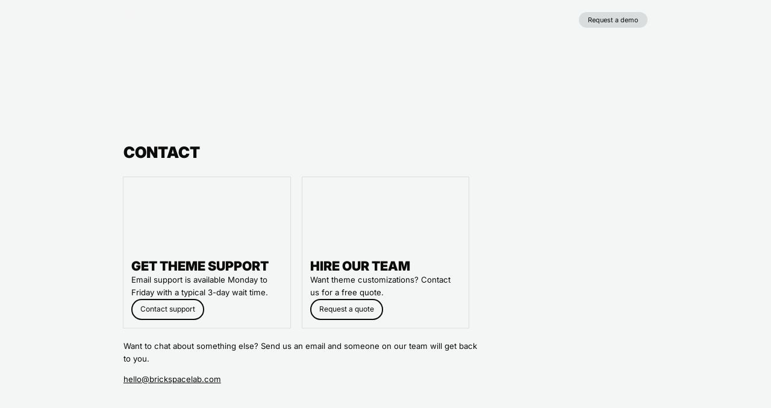

--- FILE ---
content_type: text/html; charset=utf-8
request_url: https://brickspacelab.com/pages/contact
body_size: 26807
content:
<!doctype html>
<html
  class="min-h-[100vh]"
  lang="en"
  x-data="app()"
  x-init="
    updateCart(false);
    handleSharedCart();
    handleSharedDiscount();
    initAnimationObserver();
    initPopstate();
    header_color = header_overlay_color;
    header_border = header_overlay_border;
  "
>
  <head>
    
    <!-- snippets/theme__meta.liquid -->






<title>
  Contact us
  ·
  Brickspace Lab
</title>
<link href="https://brickspacelab.com/pages/contact" rel="canonical">
<meta charset="utf-8">
<meta name="viewport" content="width=device-width, initial-scale=1, maximum-scale=5">



  <link href="//brickspacelab.com/cdn/shop/files/logozoom.png?crop=center&height=180&v=1744355336&width=180" rel="apple-touch-icon" sizes="180x180">
  <link href="//brickspacelab.com/cdn/shop/files/logozoom.png?crop=center&height=32&v=1744355336&width=32" rel="icon" type="image/png" sizes="32x32">

<meta name="msapplication-TileColor" content="#f4f5f5">
<meta name="theme-color" content="">
<meta name="description" content="Get in touch to discuss how Brickspace Lab can help your business to grow, through our premium Shopify themes and custom website development services.">


<meta property="og:url" content="https://brickspacelab.com/pages/contact">
<meta property="og:site_name" content="Brickspace Lab">
<meta property="og:type" content="website">
<meta property="og:title" content="Contact us">
<meta property="og:description" content="Get in touch to discuss how Brickspace Lab can help your business to grow, through our premium Shopify themes and custom website development services.">

  <meta property="og:image" content="http://brickspacelab.com/cdn/shop/files/Blue_logo_1.png?v=1761891056&width=900">
  <meta property="og:image:secure_url" content="https://brickspacelab.com/cdn/shop/files/Blue_logo_1.png?v=1761891056&width=900">
  <meta property="og:image:width" content="1200">
  <meta property="og:image:height" content="628">




<meta name="twitter:title" content="Contact us">
<meta name="twitter:site" content="">
<meta name="twitter:description" content="Get in touch to discuss how Brickspace Lab can help your business to grow, through our premium Shopify themes and custom website development services.">
<meta name="twitter:card" content="summary_large_image">

  <meta name="twitter:image" content="https://brickspacelab.com/cdn/shop/files/Blue_logo_1.png?v=1761891056&width=900">



    
    
      <link rel="preconnect" href="https://fonts.shopifycdn.com" crossorigin>
    

    
    
<!-- snippets/theme__styles.liquid -->




  <link
    rel="preload"
    as="font"
    href="//brickspacelab.com/cdn/fonts/inter/inter_n4.b2a3f24c19b4de56e8871f609e73ca7f6d2e2bb9.woff2"
    type="font/woff2"
    crossorigin
  >


  <link
    rel="preload"
    as="font"
    href="//brickspacelab.com/cdn/fonts/inter/inter_n9.5eeac4b640934cb12c98bb58e5b212c8a842a731.woff2"
    type="font/woff2"
    crossorigin
  >


  <link
    rel="preload"
    as="font"
    href="//brickspacelab.com/cdn/fonts/inter/inter_n4.b2a3f24c19b4de56e8871f609e73ca7f6d2e2bb9.woff2"
    type="font/woff2"
    crossorigin
  >



<noscript>
  <style>
    .js-animation.opacity-0 {
      opacity: 100 !important;
    }
    .js-animation.translate-y-4,
    .js-animation.translate-y-8 {
      transform: translateY(0) !important;
    }
    .js-image {
      opacity: 100 !important;
    }
    .js-picture {
      animation: none !important;
      opacity: 1 !important;
      filter: blur(0) !important;
      transform: scale(1) !important;
    }
    .no-js--hide {
      display: none !important;
    }
    .no-js--block {
      display: block !important;
    }
  </style>
</noscript>





<style data-shopify>
  @font-face {
  font-family: Inter;
  font-weight: 400;
  font-style: normal;
  font-display: swap;
  src: url("//brickspacelab.com/cdn/fonts/inter/inter_n4.b2a3f24c19b4de56e8871f609e73ca7f6d2e2bb9.woff2") format("woff2"),
       url("//brickspacelab.com/cdn/fonts/inter/inter_n4.af8052d517e0c9ffac7b814872cecc27ae1fa132.woff") format("woff");
}

  @font-face {
  font-family: Inter;
  font-weight: 700;
  font-style: normal;
  font-display: swap;
  src: url("//brickspacelab.com/cdn/fonts/inter/inter_n7.02711e6b374660cfc7915d1afc1c204e633421e4.woff2") format("woff2"),
       url("//brickspacelab.com/cdn/fonts/inter/inter_n7.6dab87426f6b8813070abd79972ceaf2f8d3b012.woff") format("woff");
}

  @font-face {
  font-family: Inter;
  font-weight: 400;
  font-style: italic;
  font-display: swap;
  src: url("//brickspacelab.com/cdn/fonts/inter/inter_i4.feae1981dda792ab80d117249d9c7e0f1017e5b3.woff2") format("woff2"),
       url("//brickspacelab.com/cdn/fonts/inter/inter_i4.62773b7113d5e5f02c71486623cf828884c85c6e.woff") format("woff");
}

  @font-face {
  font-family: Inter;
  font-weight: 900;
  font-style: normal;
  font-display: swap;
  src: url("//brickspacelab.com/cdn/fonts/inter/inter_n9.5eeac4b640934cb12c98bb58e5b212c8a842a731.woff2") format("woff2"),
       url("//brickspacelab.com/cdn/fonts/inter/inter_n9.a68b28f7e46ea1faab81e409809ee4919dd6e3f0.woff") format("woff");
}

  @font-face {
  font-family: Inter;
  font-weight: 400;
  font-style: normal;
  font-display: swap;
  src: url("//brickspacelab.com/cdn/fonts/inter/inter_n4.b2a3f24c19b4de56e8871f609e73ca7f6d2e2bb9.woff2") format("woff2"),
       url("//brickspacelab.com/cdn/fonts/inter/inter_n4.af8052d517e0c9ffac7b814872cecc27ae1fa132.woff") format("woff");
}

  

  :root {
    --color__background-body: #f4f5f5;

    --color__text-light: #0c0c0b;
    --color__text-dark: #f5f5f5;
    --color__text-link: #1e42b4;

    --color__background-overlay-1: #d9dddd;
    --color__background-overlay-2: #a4acac;
    --color__background-overlay-3: #6f7b7b;
    --color__background-shade-1: rgba(217, 221, 221, 0.2);
    --color__background-shade-2: rgba(164, 172, 172, 0.3);
    --color__background-shade-3: rgba(111, 123, 123, 0.4);
    --color__background-unshade-1: rgba(217, 221, 221, 0.4);
    --color__background-unshade-2: rgba(191, 196, 196, 0.6);
    --color__background-unshade-3: rgba(164, 172, 172, 0.8);

    --color__border-divider-1: rgba(164, 172, 172, 0.3);
    --color__border-divider-2: rgba(164, 172, 172, 0.6);
    --color__border-divider-3: rgba(164, 172, 172, 0.8);
    --color__border-selected-1: rgba(87, 96, 96, 0.6);
    --color__border-selected-2: rgba(87, 96, 96, 0.8);

    --color__background-primary: #1e42b4;
    --color__foreground-primary: #d5ebf9;

    --color__background-secondary: #0c0c0b;
    --color__foreground-secondary: #f5f5f5;

    --color__background-tertiary: #f9df92;
    --color__foreground-tertiary: #0c0c0b;

    --color__background-neutral: #ffffff;
    --color__foregound-neutral: #0c0c0b;

    --color__background-plain: #d9dddd;
    --color__foreground-plain: #0c0c0b;

    --color__border-primary: #1e42b4;
    --color__border-secondary: #0c0c0b;
    --color__border-tertiary: #f9df92;
    --color__border-neutral: #ffffff;
    --color__border-plain: #d9dddd;

    --sizes__border-button-radius: 50px;
    --sizes__border-input-radius: 4px;
    
      --sizes__border-textarea-radius: 4px;
    
    --sizes__border-element-radius: 12px;

    --sizes__border-button-width: 2px;
    --sizes__border-element-width: 1px;

    
      --sizes__border-input-width: 1px;
      --sizes__border-input-width-top: 1px;
      --sizes__border-input-width-left: 1px;
      --sizes__border-input-width-right: 1px;
      --sizes__border-input-width-bottom: 1px;
    

    
      --sizes__border-input-width: 0;
      --sizes__border-input-width-top: 0;
      --sizes__border-input-width-left: 0;
      --sizes__border-input-width-right: 0;
      --sizes__border-input-width-bottom: 0;
    

    --sizes__border-input-padding-left: 1rem;
    --sizes__border-input-padding-right: 1rem;

    

    

    --sizes__gap-width: 20px;

    --type__font-100: calc(var(--type__font-200) / 1.1);
    --type__font-200: calc(var(--type__font-300) / 1.1);
    --type__font-300: 12px;
    --type__font-400: calc(var(--type__font-300) * 1.1);
    --type__font-500: calc(var(--type__font-400) * 1.1);
    --type__font-600: calc(var(--type__font-500) * 1.1);
    --type__font-700: calc(var(--type__font-600) * 1.1);
    --type__font-800: calc(var(--type__font-700) * 1.1);
    --type__font-900: calc(var(--type__font-800) * 1.1);
    --type__font-1000: calc(var(--type__font-900) * 1.1);
    --type__font-1100: calc(var(--type__font-1000) * 1.1);
    --type__font-1200: calc(var(--type__font-1100) * 1.1);

    --type__font-smaller: clamp(var(--type__font-100), 1vw + 0.5rem, var(--type__font-200));
    --type__font-small: clamp(var(--type__font-200), 1vw + 0.5rem, var(--type__font-300));
    --type__font-base: clamp(var(--type__font-300), 1vw + 0.5rem, var(--type__font-400));
    --type__font-big: clamp(var(--type__font-400), 1vw + 0.5rem, var(--type__font-500));
    --type__font-bigger: clamp(var(--type__font-500), 1vw + 0.5rem, var(--type__font-600));
    --type__font-heading-1: clamp(var(--type__font-800), 4vw + 0.5rem, var(--type__font-1100));
    --type__font-heading-2: clamp(var(--type__font-700), 4vw + 0.5rem, var(--type__font-1000));
    --type__font-heading-3: clamp(var(--type__font-600), 4vw + 0.5rem, var(--type__font-900));
    --type__font-heading-4: clamp(var(--type__font-500), 4vw + 0.5rem, var(--type__font-700));
    --type__font-heading-5: clamp(var(--type__font-400), 4vw + 0.5rem, var(--type__font-600));
    --type__font-heading-6: clamp(var(--type__font-300), 4vw + 0.5rem, var(--type__font-500));

    
      --type__font-heading-line: 1.2;
    

    --spacing__font-smaller: calc(var(--type__font-smaller) * 1.625);
    --spacing__font-small: calc(var(--type__font-small) * 1.625);
    --spacing__font-base: calc(var(--type__font-base) * 1.625);
    --spacing__font-big: calc(var(--type__font-big) * 1.625);
    --spacing__font-bigger: calc(var(--type__font-bigger) * 1.625);

    --type__font-body-family: Inter, sans-serif;
    --type__font-body-style: normal;
    --type__font-body-weight: 400;
    --type__font-header-family: Inter, sans-serif;
    --type__font-header-style: normal;
    --type__font-header-weight: 900;
    --type__font-nav-family: Inter, sans-serif;
    --type__font-nav-style: normal;
    --type__font-nav-weight: 400;
    --type__heading-capiliziation: uppercase;
    --type__nav-capiliziation: ;
    --type__button-capiliziation: ;

    --inputs__border: rgba(164, 172, 172, 0.3);
    --inputs__background: rgba(164, 172, 172, 0.3);
    --inputs__text: ;
  }

  /* Banner overlaps */
  .banner--overlap {
    margin-top: -130px;
  }
  .banner--overlap-content {
    padding-top: 130px;
  }
  .section--overlap {
    margin-top: -130px;
  }
  @media (max-width: 767px) {
    .banner--overlap {
      margin-top: -100px;
    }
    .banner--overlap-content {
      padding-top: 100px;
    }
    .section--overlap {
      margin-top: -100px;
    }
  }

  /* Banner heights */
  .banner--h-xl {
    height: calc(100svh - 130px);
  }
  .banner--h-l {
    height: calc(90svh - 130px);
  }
  @media (max-width: 767px) {
    .banner--h-xl {
      height: calc(100svh - 100px);
    }
    .banner--h-l {
      height: calc(90svh - 100px);
    }
  }

  /* Animate css classes */
  

  /* Shopify accelerated checkout */
  shopify-accelerated-checkout {
    --shopify-accelerated-checkout-button-border-radius: 50px;
    --shopify-accelerated-checkout-skeleton-background-color: #0c0c0b;
    --shopify-accelerated-checkout-button-block-size: 44px;
  }
  shopify-accelerated-checkout-cart {
    --shopify-accelerated-checkout-button-border-radius: 50px;
    --shopify-accelerated-checkout-inline-alignment: flex-start;
    --shopify-accelerated-checkout-row-gap: 1rem;
    --shopify-accelerated-checkout-skeleton-background-color: #e4e6e6;
  }
</style>

    


  <link href="//brickspacelab.com/cdn/shop/t/29/assets/styles-ef68d664.css" rel="stylesheet" type="text/css" media="all" />


    <script>window.performance && window.performance.mark && window.performance.mark('shopify.content_for_header.start');</script><meta id="shopify-digital-wallet" name="shopify-digital-wallet" content="/61465395383/digital_wallets/dialog">
<meta name="shopify-checkout-api-token" content="4aef9a61450ae88a454c88d866914af6">
<script async="async" src="/checkouts/internal/preloads.js?locale=en-CA"></script>
<link rel="preconnect" href="https://shop.app" crossorigin="anonymous">
<script async="async" src="https://shop.app/checkouts/internal/preloads.js?locale=en-CA&shop_id=61465395383" crossorigin="anonymous"></script>
<script id="apple-pay-shop-capabilities" type="application/json">{"shopId":61465395383,"countryCode":"CA","currencyCode":"USD","merchantCapabilities":["supports3DS"],"merchantId":"gid:\/\/shopify\/Shop\/61465395383","merchantName":"Brickspace Lab","requiredBillingContactFields":["postalAddress","email"],"requiredShippingContactFields":["postalAddress","email"],"shippingType":"shipping","supportedNetworks":["visa","masterCard","amex","discover","jcb"],"total":{"type":"pending","label":"Brickspace Lab","amount":"1.00"},"shopifyPaymentsEnabled":true,"supportsSubscriptions":true}</script>
<script id="shopify-features" type="application/json">{"accessToken":"4aef9a61450ae88a454c88d866914af6","betas":["rich-media-storefront-analytics"],"domain":"brickspacelab.com","predictiveSearch":true,"shopId":61465395383,"locale":"en"}</script>
<script>var Shopify = Shopify || {};
Shopify.shop = "brickspacelab.myshopify.com";
Shopify.locale = "en";
Shopify.currency = {"active":"USD","rate":"1.0"};
Shopify.country = "CA";
Shopify.theme = {"name":"portfolio\/new\/march-25","id":142162755767,"schema_name":"Space","schema_version":"2.0.0","theme_store_id":null,"role":"main"};
Shopify.theme.handle = "null";
Shopify.theme.style = {"id":null,"handle":null};
Shopify.cdnHost = "brickspacelab.com/cdn";
Shopify.routes = Shopify.routes || {};
Shopify.routes.root = "/";</script>
<script type="module">!function(o){(o.Shopify=o.Shopify||{}).modules=!0}(window);</script>
<script>!function(o){function n(){var o=[];function n(){o.push(Array.prototype.slice.apply(arguments))}return n.q=o,n}var t=o.Shopify=o.Shopify||{};t.loadFeatures=n(),t.autoloadFeatures=n()}(window);</script>
<script>
  window.ShopifyPay = window.ShopifyPay || {};
  window.ShopifyPay.apiHost = "shop.app\/pay";
  window.ShopifyPay.redirectState = null;
</script>
<script id="shop-js-analytics" type="application/json">{"pageType":"page"}</script>
<script defer="defer" async type="module" src="//brickspacelab.com/cdn/shopifycloud/shop-js/modules/v2/client.init-shop-cart-sync_BdyHc3Nr.en.esm.js"></script>
<script defer="defer" async type="module" src="//brickspacelab.com/cdn/shopifycloud/shop-js/modules/v2/chunk.common_Daul8nwZ.esm.js"></script>
<script type="module">
  await import("//brickspacelab.com/cdn/shopifycloud/shop-js/modules/v2/client.init-shop-cart-sync_BdyHc3Nr.en.esm.js");
await import("//brickspacelab.com/cdn/shopifycloud/shop-js/modules/v2/chunk.common_Daul8nwZ.esm.js");

  window.Shopify.SignInWithShop?.initShopCartSync?.({"fedCMEnabled":true,"windoidEnabled":true});

</script>
<script>
  window.Shopify = window.Shopify || {};
  if (!window.Shopify.featureAssets) window.Shopify.featureAssets = {};
  window.Shopify.featureAssets['shop-js'] = {"shop-cart-sync":["modules/v2/client.shop-cart-sync_QYOiDySF.en.esm.js","modules/v2/chunk.common_Daul8nwZ.esm.js"],"init-fed-cm":["modules/v2/client.init-fed-cm_DchLp9rc.en.esm.js","modules/v2/chunk.common_Daul8nwZ.esm.js"],"shop-button":["modules/v2/client.shop-button_OV7bAJc5.en.esm.js","modules/v2/chunk.common_Daul8nwZ.esm.js"],"init-windoid":["modules/v2/client.init-windoid_DwxFKQ8e.en.esm.js","modules/v2/chunk.common_Daul8nwZ.esm.js"],"shop-cash-offers":["modules/v2/client.shop-cash-offers_DWtL6Bq3.en.esm.js","modules/v2/chunk.common_Daul8nwZ.esm.js","modules/v2/chunk.modal_CQq8HTM6.esm.js"],"shop-toast-manager":["modules/v2/client.shop-toast-manager_CX9r1SjA.en.esm.js","modules/v2/chunk.common_Daul8nwZ.esm.js"],"init-shop-email-lookup-coordinator":["modules/v2/client.init-shop-email-lookup-coordinator_UhKnw74l.en.esm.js","modules/v2/chunk.common_Daul8nwZ.esm.js"],"pay-button":["modules/v2/client.pay-button_DzxNnLDY.en.esm.js","modules/v2/chunk.common_Daul8nwZ.esm.js"],"avatar":["modules/v2/client.avatar_BTnouDA3.en.esm.js"],"init-shop-cart-sync":["modules/v2/client.init-shop-cart-sync_BdyHc3Nr.en.esm.js","modules/v2/chunk.common_Daul8nwZ.esm.js"],"shop-login-button":["modules/v2/client.shop-login-button_D8B466_1.en.esm.js","modules/v2/chunk.common_Daul8nwZ.esm.js","modules/v2/chunk.modal_CQq8HTM6.esm.js"],"init-customer-accounts-sign-up":["modules/v2/client.init-customer-accounts-sign-up_C8fpPm4i.en.esm.js","modules/v2/client.shop-login-button_D8B466_1.en.esm.js","modules/v2/chunk.common_Daul8nwZ.esm.js","modules/v2/chunk.modal_CQq8HTM6.esm.js"],"init-shop-for-new-customer-accounts":["modules/v2/client.init-shop-for-new-customer-accounts_CVTO0Ztu.en.esm.js","modules/v2/client.shop-login-button_D8B466_1.en.esm.js","modules/v2/chunk.common_Daul8nwZ.esm.js","modules/v2/chunk.modal_CQq8HTM6.esm.js"],"init-customer-accounts":["modules/v2/client.init-customer-accounts_dRgKMfrE.en.esm.js","modules/v2/client.shop-login-button_D8B466_1.en.esm.js","modules/v2/chunk.common_Daul8nwZ.esm.js","modules/v2/chunk.modal_CQq8HTM6.esm.js"],"shop-follow-button":["modules/v2/client.shop-follow-button_CkZpjEct.en.esm.js","modules/v2/chunk.common_Daul8nwZ.esm.js","modules/v2/chunk.modal_CQq8HTM6.esm.js"],"lead-capture":["modules/v2/client.lead-capture_BntHBhfp.en.esm.js","modules/v2/chunk.common_Daul8nwZ.esm.js","modules/v2/chunk.modal_CQq8HTM6.esm.js"],"checkout-modal":["modules/v2/client.checkout-modal_CfxcYbTm.en.esm.js","modules/v2/chunk.common_Daul8nwZ.esm.js","modules/v2/chunk.modal_CQq8HTM6.esm.js"],"shop-login":["modules/v2/client.shop-login_Da4GZ2H6.en.esm.js","modules/v2/chunk.common_Daul8nwZ.esm.js","modules/v2/chunk.modal_CQq8HTM6.esm.js"],"payment-terms":["modules/v2/client.payment-terms_MV4M3zvL.en.esm.js","modules/v2/chunk.common_Daul8nwZ.esm.js","modules/v2/chunk.modal_CQq8HTM6.esm.js"]};
</script>
<script id="__st">var __st={"a":61465395383,"offset":-18000,"reqid":"a6bc5176-f37e-48a3-abaa-42945af1fa6e-1768952061","pageurl":"brickspacelab.com\/pages\/contact","s":"pages-90136150199","u":"70aa2d90b81e","p":"page","rtyp":"page","rid":90136150199};</script>
<script>window.ShopifyPaypalV4VisibilityTracking = true;</script>
<script id="captcha-bootstrap">!function(){'use strict';const t='contact',e='account',n='new_comment',o=[[t,t],['blogs',n],['comments',n],[t,'customer']],c=[[e,'customer_login'],[e,'guest_login'],[e,'recover_customer_password'],[e,'create_customer']],r=t=>t.map((([t,e])=>`form[action*='/${t}']:not([data-nocaptcha='true']) input[name='form_type'][value='${e}']`)).join(','),a=t=>()=>t?[...document.querySelectorAll(t)].map((t=>t.form)):[];function s(){const t=[...o],e=r(t);return a(e)}const i='password',u='form_key',d=['recaptcha-v3-token','g-recaptcha-response','h-captcha-response',i],f=()=>{try{return window.sessionStorage}catch{return}},m='__shopify_v',_=t=>t.elements[u];function p(t,e,n=!1){try{const o=window.sessionStorage,c=JSON.parse(o.getItem(e)),{data:r}=function(t){const{data:e,action:n}=t;return t[m]||n?{data:e,action:n}:{data:t,action:n}}(c);for(const[e,n]of Object.entries(r))t.elements[e]&&(t.elements[e].value=n);n&&o.removeItem(e)}catch(o){console.error('form repopulation failed',{error:o})}}const l='form_type',E='cptcha';function T(t){t.dataset[E]=!0}const w=window,h=w.document,L='Shopify',v='ce_forms',y='captcha';let A=!1;((t,e)=>{const n=(g='f06e6c50-85a8-45c8-87d0-21a2b65856fe',I='https://cdn.shopify.com/shopifycloud/storefront-forms-hcaptcha/ce_storefront_forms_captcha_hcaptcha.v1.5.2.iife.js',D={infoText:'Protected by hCaptcha',privacyText:'Privacy',termsText:'Terms'},(t,e,n)=>{const o=w[L][v],c=o.bindForm;if(c)return c(t,g,e,D).then(n);var r;o.q.push([[t,g,e,D],n]),r=I,A||(h.body.append(Object.assign(h.createElement('script'),{id:'captcha-provider',async:!0,src:r})),A=!0)});var g,I,D;w[L]=w[L]||{},w[L][v]=w[L][v]||{},w[L][v].q=[],w[L][y]=w[L][y]||{},w[L][y].protect=function(t,e){n(t,void 0,e),T(t)},Object.freeze(w[L][y]),function(t,e,n,w,h,L){const[v,y,A,g]=function(t,e,n){const i=e?o:[],u=t?c:[],d=[...i,...u],f=r(d),m=r(i),_=r(d.filter((([t,e])=>n.includes(e))));return[a(f),a(m),a(_),s()]}(w,h,L),I=t=>{const e=t.target;return e instanceof HTMLFormElement?e:e&&e.form},D=t=>v().includes(t);t.addEventListener('submit',(t=>{const e=I(t);if(!e)return;const n=D(e)&&!e.dataset.hcaptchaBound&&!e.dataset.recaptchaBound,o=_(e),c=g().includes(e)&&(!o||!o.value);(n||c)&&t.preventDefault(),c&&!n&&(function(t){try{if(!f())return;!function(t){const e=f();if(!e)return;const n=_(t);if(!n)return;const o=n.value;o&&e.removeItem(o)}(t);const e=Array.from(Array(32),(()=>Math.random().toString(36)[2])).join('');!function(t,e){_(t)||t.append(Object.assign(document.createElement('input'),{type:'hidden',name:u})),t.elements[u].value=e}(t,e),function(t,e){const n=f();if(!n)return;const o=[...t.querySelectorAll(`input[type='${i}']`)].map((({name:t})=>t)),c=[...d,...o],r={};for(const[a,s]of new FormData(t).entries())c.includes(a)||(r[a]=s);n.setItem(e,JSON.stringify({[m]:1,action:t.action,data:r}))}(t,e)}catch(e){console.error('failed to persist form',e)}}(e),e.submit())}));const S=(t,e)=>{t&&!t.dataset[E]&&(n(t,e.some((e=>e===t))),T(t))};for(const o of['focusin','change'])t.addEventListener(o,(t=>{const e=I(t);D(e)&&S(e,y())}));const B=e.get('form_key'),M=e.get(l),P=B&&M;t.addEventListener('DOMContentLoaded',(()=>{const t=y();if(P)for(const e of t)e.elements[l].value===M&&p(e,B);[...new Set([...A(),...v().filter((t=>'true'===t.dataset.shopifyCaptcha))])].forEach((e=>S(e,t)))}))}(h,new URLSearchParams(w.location.search),n,t,e,['guest_login'])})(!0,!0)}();</script>
<script integrity="sha256-4kQ18oKyAcykRKYeNunJcIwy7WH5gtpwJnB7kiuLZ1E=" data-source-attribution="shopify.loadfeatures" defer="defer" src="//brickspacelab.com/cdn/shopifycloud/storefront/assets/storefront/load_feature-a0a9edcb.js" crossorigin="anonymous"></script>
<script crossorigin="anonymous" defer="defer" src="//brickspacelab.com/cdn/shopifycloud/storefront/assets/shopify_pay/storefront-65b4c6d7.js?v=20250812"></script>
<script data-source-attribution="shopify.dynamic_checkout.dynamic.init">var Shopify=Shopify||{};Shopify.PaymentButton=Shopify.PaymentButton||{isStorefrontPortableWallets:!0,init:function(){window.Shopify.PaymentButton.init=function(){};var t=document.createElement("script");t.src="https://brickspacelab.com/cdn/shopifycloud/portable-wallets/latest/portable-wallets.en.js",t.type="module",document.head.appendChild(t)}};
</script>
<script data-source-attribution="shopify.dynamic_checkout.buyer_consent">
  function portableWalletsHideBuyerConsent(e){var t=document.getElementById("shopify-buyer-consent"),n=document.getElementById("shopify-subscription-policy-button");t&&n&&(t.classList.add("hidden"),t.setAttribute("aria-hidden","true"),n.removeEventListener("click",e))}function portableWalletsShowBuyerConsent(e){var t=document.getElementById("shopify-buyer-consent"),n=document.getElementById("shopify-subscription-policy-button");t&&n&&(t.classList.remove("hidden"),t.removeAttribute("aria-hidden"),n.addEventListener("click",e))}window.Shopify?.PaymentButton&&(window.Shopify.PaymentButton.hideBuyerConsent=portableWalletsHideBuyerConsent,window.Shopify.PaymentButton.showBuyerConsent=portableWalletsShowBuyerConsent);
</script>
<script data-source-attribution="shopify.dynamic_checkout.cart.bootstrap">document.addEventListener("DOMContentLoaded",(function(){function t(){return document.querySelector("shopify-accelerated-checkout-cart, shopify-accelerated-checkout")}if(t())Shopify.PaymentButton.init();else{new MutationObserver((function(e,n){t()&&(Shopify.PaymentButton.init(),n.disconnect())})).observe(document.body,{childList:!0,subtree:!0})}}));
</script>
<link id="shopify-accelerated-checkout-styles" rel="stylesheet" media="screen" href="https://brickspacelab.com/cdn/shopifycloud/portable-wallets/latest/accelerated-checkout-backwards-compat.css" crossorigin="anonymous">
<style id="shopify-accelerated-checkout-cart">
        #shopify-buyer-consent {
  margin-top: 1em;
  display: inline-block;
  width: 100%;
}

#shopify-buyer-consent.hidden {
  display: none;
}

#shopify-subscription-policy-button {
  background: none;
  border: none;
  padding: 0;
  text-decoration: underline;
  font-size: inherit;
  cursor: pointer;
}

#shopify-subscription-policy-button::before {
  box-shadow: none;
}

      </style>

<script>window.performance && window.performance.mark && window.performance.mark('shopify.content_for_header.end');</script>

    
    <!-- snippets/theme__structured-data.liquid -->












  <!-- BEGIN app block: shopify://apps/wholesale-gorilla/blocks/wsg-header/c48d0487-dff9-41a4-94c8-ec6173fe8b8d -->

   
  














<!-- wsg Embed inactive - isTurnOffWsg == true -->
<!-- END app block --><script src="https://cdn.shopify.com/extensions/019a7869-8cc2-7d4d-b9fd-e8ffc9cd6a21/shopify-extension-23/assets/wsg-dependencies.js" type="text/javascript" defer="defer"></script>
<link href="https://monorail-edge.shopifysvc.com" rel="dns-prefetch">
<script>(function(){if ("sendBeacon" in navigator && "performance" in window) {try {var session_token_from_headers = performance.getEntriesByType('navigation')[0].serverTiming.find(x => x.name == '_s').description;} catch {var session_token_from_headers = undefined;}var session_cookie_matches = document.cookie.match(/_shopify_s=([^;]*)/);var session_token_from_cookie = session_cookie_matches && session_cookie_matches.length === 2 ? session_cookie_matches[1] : "";var session_token = session_token_from_headers || session_token_from_cookie || "";function handle_abandonment_event(e) {var entries = performance.getEntries().filter(function(entry) {return /monorail-edge.shopifysvc.com/.test(entry.name);});if (!window.abandonment_tracked && entries.length === 0) {window.abandonment_tracked = true;var currentMs = Date.now();var navigation_start = performance.timing.navigationStart;var payload = {shop_id: 61465395383,url: window.location.href,navigation_start,duration: currentMs - navigation_start,session_token,page_type: "page"};window.navigator.sendBeacon("https://monorail-edge.shopifysvc.com/v1/produce", JSON.stringify({schema_id: "online_store_buyer_site_abandonment/1.1",payload: payload,metadata: {event_created_at_ms: currentMs,event_sent_at_ms: currentMs}}));}}window.addEventListener('pagehide', handle_abandonment_event);}}());</script>
<script id="web-pixels-manager-setup">(function e(e,d,r,n,o){if(void 0===o&&(o={}),!Boolean(null===(a=null===(i=window.Shopify)||void 0===i?void 0:i.analytics)||void 0===a?void 0:a.replayQueue)){var i,a;window.Shopify=window.Shopify||{};var t=window.Shopify;t.analytics=t.analytics||{};var s=t.analytics;s.replayQueue=[],s.publish=function(e,d,r){return s.replayQueue.push([e,d,r]),!0};try{self.performance.mark("wpm:start")}catch(e){}var l=function(){var e={modern:/Edge?\/(1{2}[4-9]|1[2-9]\d|[2-9]\d{2}|\d{4,})\.\d+(\.\d+|)|Firefox\/(1{2}[4-9]|1[2-9]\d|[2-9]\d{2}|\d{4,})\.\d+(\.\d+|)|Chrom(ium|e)\/(9{2}|\d{3,})\.\d+(\.\d+|)|(Maci|X1{2}).+ Version\/(15\.\d+|(1[6-9]|[2-9]\d|\d{3,})\.\d+)([,.]\d+|)( \(\w+\)|)( Mobile\/\w+|) Safari\/|Chrome.+OPR\/(9{2}|\d{3,})\.\d+\.\d+|(CPU[ +]OS|iPhone[ +]OS|CPU[ +]iPhone|CPU IPhone OS|CPU iPad OS)[ +]+(15[._]\d+|(1[6-9]|[2-9]\d|\d{3,})[._]\d+)([._]\d+|)|Android:?[ /-](13[3-9]|1[4-9]\d|[2-9]\d{2}|\d{4,})(\.\d+|)(\.\d+|)|Android.+Firefox\/(13[5-9]|1[4-9]\d|[2-9]\d{2}|\d{4,})\.\d+(\.\d+|)|Android.+Chrom(ium|e)\/(13[3-9]|1[4-9]\d|[2-9]\d{2}|\d{4,})\.\d+(\.\d+|)|SamsungBrowser\/([2-9]\d|\d{3,})\.\d+/,legacy:/Edge?\/(1[6-9]|[2-9]\d|\d{3,})\.\d+(\.\d+|)|Firefox\/(5[4-9]|[6-9]\d|\d{3,})\.\d+(\.\d+|)|Chrom(ium|e)\/(5[1-9]|[6-9]\d|\d{3,})\.\d+(\.\d+|)([\d.]+$|.*Safari\/(?![\d.]+ Edge\/[\d.]+$))|(Maci|X1{2}).+ Version\/(10\.\d+|(1[1-9]|[2-9]\d|\d{3,})\.\d+)([,.]\d+|)( \(\w+\)|)( Mobile\/\w+|) Safari\/|Chrome.+OPR\/(3[89]|[4-9]\d|\d{3,})\.\d+\.\d+|(CPU[ +]OS|iPhone[ +]OS|CPU[ +]iPhone|CPU IPhone OS|CPU iPad OS)[ +]+(10[._]\d+|(1[1-9]|[2-9]\d|\d{3,})[._]\d+)([._]\d+|)|Android:?[ /-](13[3-9]|1[4-9]\d|[2-9]\d{2}|\d{4,})(\.\d+|)(\.\d+|)|Mobile Safari.+OPR\/([89]\d|\d{3,})\.\d+\.\d+|Android.+Firefox\/(13[5-9]|1[4-9]\d|[2-9]\d{2}|\d{4,})\.\d+(\.\d+|)|Android.+Chrom(ium|e)\/(13[3-9]|1[4-9]\d|[2-9]\d{2}|\d{4,})\.\d+(\.\d+|)|Android.+(UC? ?Browser|UCWEB|U3)[ /]?(15\.([5-9]|\d{2,})|(1[6-9]|[2-9]\d|\d{3,})\.\d+)\.\d+|SamsungBrowser\/(5\.\d+|([6-9]|\d{2,})\.\d+)|Android.+MQ{2}Browser\/(14(\.(9|\d{2,})|)|(1[5-9]|[2-9]\d|\d{3,})(\.\d+|))(\.\d+|)|K[Aa][Ii]OS\/(3\.\d+|([4-9]|\d{2,})\.\d+)(\.\d+|)/},d=e.modern,r=e.legacy,n=navigator.userAgent;return n.match(d)?"modern":n.match(r)?"legacy":"unknown"}(),u="modern"===l?"modern":"legacy",c=(null!=n?n:{modern:"",legacy:""})[u],f=function(e){return[e.baseUrl,"/wpm","/b",e.hashVersion,"modern"===e.buildTarget?"m":"l",".js"].join("")}({baseUrl:d,hashVersion:r,buildTarget:u}),m=function(e){var d=e.version,r=e.bundleTarget,n=e.surface,o=e.pageUrl,i=e.monorailEndpoint;return{emit:function(e){var a=e.status,t=e.errorMsg,s=(new Date).getTime(),l=JSON.stringify({metadata:{event_sent_at_ms:s},events:[{schema_id:"web_pixels_manager_load/3.1",payload:{version:d,bundle_target:r,page_url:o,status:a,surface:n,error_msg:t},metadata:{event_created_at_ms:s}}]});if(!i)return console&&console.warn&&console.warn("[Web Pixels Manager] No Monorail endpoint provided, skipping logging."),!1;try{return self.navigator.sendBeacon.bind(self.navigator)(i,l)}catch(e){}var u=new XMLHttpRequest;try{return u.open("POST",i,!0),u.setRequestHeader("Content-Type","text/plain"),u.send(l),!0}catch(e){return console&&console.warn&&console.warn("[Web Pixels Manager] Got an unhandled error while logging to Monorail."),!1}}}}({version:r,bundleTarget:l,surface:e.surface,pageUrl:self.location.href,monorailEndpoint:e.monorailEndpoint});try{o.browserTarget=l,function(e){var d=e.src,r=e.async,n=void 0===r||r,o=e.onload,i=e.onerror,a=e.sri,t=e.scriptDataAttributes,s=void 0===t?{}:t,l=document.createElement("script"),u=document.querySelector("head"),c=document.querySelector("body");if(l.async=n,l.src=d,a&&(l.integrity=a,l.crossOrigin="anonymous"),s)for(var f in s)if(Object.prototype.hasOwnProperty.call(s,f))try{l.dataset[f]=s[f]}catch(e){}if(o&&l.addEventListener("load",o),i&&l.addEventListener("error",i),u)u.appendChild(l);else{if(!c)throw new Error("Did not find a head or body element to append the script");c.appendChild(l)}}({src:f,async:!0,onload:function(){if(!function(){var e,d;return Boolean(null===(d=null===(e=window.Shopify)||void 0===e?void 0:e.analytics)||void 0===d?void 0:d.initialized)}()){var d=window.webPixelsManager.init(e)||void 0;if(d){var r=window.Shopify.analytics;r.replayQueue.forEach((function(e){var r=e[0],n=e[1],o=e[2];d.publishCustomEvent(r,n,o)})),r.replayQueue=[],r.publish=d.publishCustomEvent,r.visitor=d.visitor,r.initialized=!0}}},onerror:function(){return m.emit({status:"failed",errorMsg:"".concat(f," has failed to load")})},sri:function(e){var d=/^sha384-[A-Za-z0-9+/=]+$/;return"string"==typeof e&&d.test(e)}(c)?c:"",scriptDataAttributes:o}),m.emit({status:"loading"})}catch(e){m.emit({status:"failed",errorMsg:(null==e?void 0:e.message)||"Unknown error"})}}})({shopId: 61465395383,storefrontBaseUrl: "https://brickspacelab.com",extensionsBaseUrl: "https://extensions.shopifycdn.com/cdn/shopifycloud/web-pixels-manager",monorailEndpoint: "https://monorail-edge.shopifysvc.com/unstable/produce_batch",surface: "storefront-renderer",enabledBetaFlags: ["2dca8a86"],webPixelsConfigList: [{"id":"649330871","configuration":"{\"pixel_id\":\"1636531833953091\",\"pixel_type\":\"facebook_pixel\"}","eventPayloadVersion":"v1","runtimeContext":"OPEN","scriptVersion":"ca16bc87fe92b6042fbaa3acc2fbdaa6","type":"APP","apiClientId":2329312,"privacyPurposes":["ANALYTICS","MARKETING","SALE_OF_DATA"],"dataSharingAdjustments":{"protectedCustomerApprovalScopes":["read_customer_address","read_customer_email","read_customer_name","read_customer_personal_data","read_customer_phone"]}},{"id":"439943351","configuration":"{\"config\":\"{\\\"pixel_id\\\":\\\"G-92LVNRX615\\\",\\\"gtag_events\\\":[{\\\"type\\\":\\\"purchase\\\",\\\"action_label\\\":\\\"G-92LVNRX615\\\"},{\\\"type\\\":\\\"page_view\\\",\\\"action_label\\\":\\\"G-92LVNRX615\\\"},{\\\"type\\\":\\\"view_item\\\",\\\"action_label\\\":\\\"G-92LVNRX615\\\"},{\\\"type\\\":\\\"search\\\",\\\"action_label\\\":\\\"G-92LVNRX615\\\"},{\\\"type\\\":\\\"add_to_cart\\\",\\\"action_label\\\":\\\"G-92LVNRX615\\\"},{\\\"type\\\":\\\"begin_checkout\\\",\\\"action_label\\\":\\\"G-92LVNRX615\\\"},{\\\"type\\\":\\\"add_payment_info\\\",\\\"action_label\\\":\\\"G-92LVNRX615\\\"}],\\\"enable_monitoring_mode\\\":false}\"}","eventPayloadVersion":"v1","runtimeContext":"OPEN","scriptVersion":"b2a88bafab3e21179ed38636efcd8a93","type":"APP","apiClientId":1780363,"privacyPurposes":[],"dataSharingAdjustments":{"protectedCustomerApprovalScopes":["read_customer_address","read_customer_email","read_customer_name","read_customer_personal_data","read_customer_phone"]}},{"id":"95912119","eventPayloadVersion":"v1","runtimeContext":"LAX","scriptVersion":"1","type":"CUSTOM","privacyPurposes":["ANALYTICS"],"name":"Google Analytics tag (migrated)"},{"id":"shopify-app-pixel","configuration":"{}","eventPayloadVersion":"v1","runtimeContext":"STRICT","scriptVersion":"0450","apiClientId":"shopify-pixel","type":"APP","privacyPurposes":["ANALYTICS","MARKETING"]},{"id":"shopify-custom-pixel","eventPayloadVersion":"v1","runtimeContext":"LAX","scriptVersion":"0450","apiClientId":"shopify-pixel","type":"CUSTOM","privacyPurposes":["ANALYTICS","MARKETING"]}],isMerchantRequest: false,initData: {"shop":{"name":"Brickspace Lab","paymentSettings":{"currencyCode":"USD"},"myshopifyDomain":"brickspacelab.myshopify.com","countryCode":"CA","storefrontUrl":"https:\/\/brickspacelab.com"},"customer":null,"cart":null,"checkout":null,"productVariants":[],"purchasingCompany":null},},"https://brickspacelab.com/cdn","fcfee988w5aeb613cpc8e4bc33m6693e112",{"modern":"","legacy":""},{"shopId":"61465395383","storefrontBaseUrl":"https:\/\/brickspacelab.com","extensionBaseUrl":"https:\/\/extensions.shopifycdn.com\/cdn\/shopifycloud\/web-pixels-manager","surface":"storefront-renderer","enabledBetaFlags":"[\"2dca8a86\"]","isMerchantRequest":"false","hashVersion":"fcfee988w5aeb613cpc8e4bc33m6693e112","publish":"custom","events":"[[\"page_viewed\",{}]]"});</script><script>
  window.ShopifyAnalytics = window.ShopifyAnalytics || {};
  window.ShopifyAnalytics.meta = window.ShopifyAnalytics.meta || {};
  window.ShopifyAnalytics.meta.currency = 'USD';
  var meta = {"page":{"pageType":"page","resourceType":"page","resourceId":90136150199,"requestId":"a6bc5176-f37e-48a3-abaa-42945af1fa6e-1768952061"}};
  for (var attr in meta) {
    window.ShopifyAnalytics.meta[attr] = meta[attr];
  }
</script>
<script class="analytics">
  (function () {
    var customDocumentWrite = function(content) {
      var jquery = null;

      if (window.jQuery) {
        jquery = window.jQuery;
      } else if (window.Checkout && window.Checkout.$) {
        jquery = window.Checkout.$;
      }

      if (jquery) {
        jquery('body').append(content);
      }
    };

    var hasLoggedConversion = function(token) {
      if (token) {
        return document.cookie.indexOf('loggedConversion=' + token) !== -1;
      }
      return false;
    }

    var setCookieIfConversion = function(token) {
      if (token) {
        var twoMonthsFromNow = new Date(Date.now());
        twoMonthsFromNow.setMonth(twoMonthsFromNow.getMonth() + 2);

        document.cookie = 'loggedConversion=' + token + '; expires=' + twoMonthsFromNow;
      }
    }

    var trekkie = window.ShopifyAnalytics.lib = window.trekkie = window.trekkie || [];
    if (trekkie.integrations) {
      return;
    }
    trekkie.methods = [
      'identify',
      'page',
      'ready',
      'track',
      'trackForm',
      'trackLink'
    ];
    trekkie.factory = function(method) {
      return function() {
        var args = Array.prototype.slice.call(arguments);
        args.unshift(method);
        trekkie.push(args);
        return trekkie;
      };
    };
    for (var i = 0; i < trekkie.methods.length; i++) {
      var key = trekkie.methods[i];
      trekkie[key] = trekkie.factory(key);
    }
    trekkie.load = function(config) {
      trekkie.config = config || {};
      trekkie.config.initialDocumentCookie = document.cookie;
      var first = document.getElementsByTagName('script')[0];
      var script = document.createElement('script');
      script.type = 'text/javascript';
      script.onerror = function(e) {
        var scriptFallback = document.createElement('script');
        scriptFallback.type = 'text/javascript';
        scriptFallback.onerror = function(error) {
                var Monorail = {
      produce: function produce(monorailDomain, schemaId, payload) {
        var currentMs = new Date().getTime();
        var event = {
          schema_id: schemaId,
          payload: payload,
          metadata: {
            event_created_at_ms: currentMs,
            event_sent_at_ms: currentMs
          }
        };
        return Monorail.sendRequest("https://" + monorailDomain + "/v1/produce", JSON.stringify(event));
      },
      sendRequest: function sendRequest(endpointUrl, payload) {
        // Try the sendBeacon API
        if (window && window.navigator && typeof window.navigator.sendBeacon === 'function' && typeof window.Blob === 'function' && !Monorail.isIos12()) {
          var blobData = new window.Blob([payload], {
            type: 'text/plain'
          });

          if (window.navigator.sendBeacon(endpointUrl, blobData)) {
            return true;
          } // sendBeacon was not successful

        } // XHR beacon

        var xhr = new XMLHttpRequest();

        try {
          xhr.open('POST', endpointUrl);
          xhr.setRequestHeader('Content-Type', 'text/plain');
          xhr.send(payload);
        } catch (e) {
          console.log(e);
        }

        return false;
      },
      isIos12: function isIos12() {
        return window.navigator.userAgent.lastIndexOf('iPhone; CPU iPhone OS 12_') !== -1 || window.navigator.userAgent.lastIndexOf('iPad; CPU OS 12_') !== -1;
      }
    };
    Monorail.produce('monorail-edge.shopifysvc.com',
      'trekkie_storefront_load_errors/1.1',
      {shop_id: 61465395383,
      theme_id: 142162755767,
      app_name: "storefront",
      context_url: window.location.href,
      source_url: "//brickspacelab.com/cdn/s/trekkie.storefront.cd680fe47e6c39ca5d5df5f0a32d569bc48c0f27.min.js"});

        };
        scriptFallback.async = true;
        scriptFallback.src = '//brickspacelab.com/cdn/s/trekkie.storefront.cd680fe47e6c39ca5d5df5f0a32d569bc48c0f27.min.js';
        first.parentNode.insertBefore(scriptFallback, first);
      };
      script.async = true;
      script.src = '//brickspacelab.com/cdn/s/trekkie.storefront.cd680fe47e6c39ca5d5df5f0a32d569bc48c0f27.min.js';
      first.parentNode.insertBefore(script, first);
    };
    trekkie.load(
      {"Trekkie":{"appName":"storefront","development":false,"defaultAttributes":{"shopId":61465395383,"isMerchantRequest":null,"themeId":142162755767,"themeCityHash":"14631751101104214155","contentLanguage":"en","currency":"USD","eventMetadataId":"66bca76a-2a56-4113-8df8-81483ccdf365"},"isServerSideCookieWritingEnabled":true,"monorailRegion":"shop_domain","enabledBetaFlags":["65f19447"]},"Session Attribution":{},"S2S":{"facebookCapiEnabled":true,"source":"trekkie-storefront-renderer","apiClientId":580111}}
    );

    var loaded = false;
    trekkie.ready(function() {
      if (loaded) return;
      loaded = true;

      window.ShopifyAnalytics.lib = window.trekkie;

      var originalDocumentWrite = document.write;
      document.write = customDocumentWrite;
      try { window.ShopifyAnalytics.merchantGoogleAnalytics.call(this); } catch(error) {};
      document.write = originalDocumentWrite;

      window.ShopifyAnalytics.lib.page(null,{"pageType":"page","resourceType":"page","resourceId":90136150199,"requestId":"a6bc5176-f37e-48a3-abaa-42945af1fa6e-1768952061","shopifyEmitted":true});

      var match = window.location.pathname.match(/checkouts\/(.+)\/(thank_you|post_purchase)/)
      var token = match? match[1]: undefined;
      if (!hasLoggedConversion(token)) {
        setCookieIfConversion(token);
        
      }
    });


        var eventsListenerScript = document.createElement('script');
        eventsListenerScript.async = true;
        eventsListenerScript.src = "//brickspacelab.com/cdn/shopifycloud/storefront/assets/shop_events_listener-3da45d37.js";
        document.getElementsByTagName('head')[0].appendChild(eventsListenerScript);

})();</script>
  <script>
  if (!window.ga || (window.ga && typeof window.ga !== 'function')) {
    window.ga = function ga() {
      (window.ga.q = window.ga.q || []).push(arguments);
      if (window.Shopify && window.Shopify.analytics && typeof window.Shopify.analytics.publish === 'function') {
        window.Shopify.analytics.publish("ga_stub_called", {}, {sendTo: "google_osp_migration"});
      }
      console.error("Shopify's Google Analytics stub called with:", Array.from(arguments), "\nSee https://help.shopify.com/manual/promoting-marketing/pixels/pixel-migration#google for more information.");
    };
    if (window.Shopify && window.Shopify.analytics && typeof window.Shopify.analytics.publish === 'function') {
      window.Shopify.analytics.publish("ga_stub_initialized", {}, {sendTo: "google_osp_migration"});
    }
  }
</script>
<script
  defer
  src="https://brickspacelab.com/cdn/shopifycloud/perf-kit/shopify-perf-kit-3.0.4.min.js"
  data-application="storefront-renderer"
  data-shop-id="61465395383"
  data-render-region="gcp-us-central1"
  data-page-type="page"
  data-theme-instance-id="142162755767"
  data-theme-name="Space"
  data-theme-version="2.0.0"
  data-monorail-region="shop_domain"
  data-resource-timing-sampling-rate="10"
  data-shs="true"
  data-shs-beacon="true"
  data-shs-export-with-fetch="true"
  data-shs-logs-sample-rate="1"
  data-shs-beacon-endpoint="https://brickspacelab.com/api/collect"
></script>
</head>

  <body
    class="
      animation-500--all min-h-[100vh] break-words
      page-contact
    "
    :class="
      {
        'overflow-hidden': has_overlay
      }
    "
    @scroll.window.throttle.100ms="
      if(!Shopify.visualPreviewMode){
        handleBodyScroll();
      }
    "
  >
    
    <a
      class="btn btn--plain btn--small fixed left-4 top-4 !z-[100] -translate-y-20 transform opacity-0 shadow-md focus:translate-y-0 focus:opacity-100"
      href="#root"
    >
      Skip to content
    </a>

    
    <header
      class="
        animation-1000 z-50
        sticky
         mix-blend-difference 
        
        sticky top-0 left-0 right-0
        
          
            
            
          
        
      "
      
      
        
        
      
      :class="
        {
          '!-z-10' : has_overlay
        }
      "
      x-ref="header"
      x-init="        header_group_height = $refs.header.offsetHeight;"
    >
      <div
        class="animation-500"
        
      >
        <!-- BEGIN sections: header-group -->
<div id="shopify-section-sections--18014119264439__theme_header" class="shopify-section shopify-section-group-header-group theme__header"><!-- sections/theme__header.liquid -->










<nav
  id="sections--18014119264439__theme_header"
  class="
    animation-300 relative z-10
    
    type__body
    
    bg-transparent
    color__light
    hover:backdrop-blur-sm
  "
  
  x-ref="internal_header"
  x-data="
    {
      hovered: false,
      is_ready: false
    }
  "
  x-init="
    header_bar_height = $refs.internal_header.offsetHeight;
    header_default_color = 'bg-transparent color__light';
    header_overlay_color = 'bg-transparent color__light';
    header_default_border = 'border--b-width !color__border-transparent';
    header_overlay_border = 'border--b-width !color__border-transparent';
    header_color = header_default_color
    header_border = header_default_border
    $nextTick(() => {
      is_ready = true
    });
  "
>
  <div class="relative">
    
    <div
      class="
        flex flex-wrap items-center py-2 md:hidden
        
          window
        
      "
    >
      
      <div class="flex items-center justify-start flex-shrink py-2 basis-0">
        
          <button
            class="
              btn btn--smaller btn--secondary
              no-js--hide animation-300 mr-6 inline-flex
              no-underline
              
              type__body
            "
            @click="openMenu()"
          >
            
            
              <span
                class="
                  animation-300
                  
                  type__body
                  
                "
              >
                Menu
              </span>
            
          </button>
        
        <noscript>
          
            <button
              class="
                animation-300 peer mr-2 inline-flex py-2 pr-4
                no-underline
                
                type__body
              "
              @click="openMenu()"
            >
              Menu
            </button>
          

          <div class="color__bg-body border--t-width color__border-divider-1 fixed bottom-0 left-0 right-0 -z-10 mt-28 hidden max-h-[70vh] w-full overflow-scroll focus-within:block hover:block peer-focus:block">
            
              <a
                class="block w-full p-4 no-underline border--b-width color__border-divider-1"
                href="/pages/premium-shopify-themes"
              >Themes</a>
              
            
              <a
                class="block w-full p-4 no-underline border--b-width color__border-divider-1"
                href="/pages/premium-shopify-theme-paper-by-brickspace-lab"
              >Paper</a>
              
            
              <a
                class="block w-full p-4 no-underline border--b-width color__border-divider-1"
                href="/pages/premium-shopify-theme-space-by-brickspace-lab"
              >Space</a>
              
            
              <a
                class="block w-full p-4 no-underline border--b-width color__border-divider-1"
                href="/pages/premium-shopify-theme-keystone-by-brickspace-lab"
              >Keystone</a>
              
            
              <a
                class="block w-full p-4 no-underline border--b-width color__border-divider-1"
                href="/pages/slab-waitlist"
              >???</a>
              
            
          </div>
        </noscript>
      </div>

      
      <div class="flex max-w-[45%] items-center justify-center sm:max-w-[70%] py-2">
        
        

        
        

        
        

        
        
          <a
            class="relative items-center no-underline whitespace-nowrap flex gap-2"
            href="/"
            title="Brickspace Lab"
          >
            <img src="//brickspacelab.com/cdn/shop/t/29/assets/logo.svg?v=173195487206161393651761889203" alt="Brickspace Lab" class="w-6 h-6 mix-blend-difference">
            Brickspace Lab
          </a>
        
      </div>

      
      <div class="flex items-center justify-end flex-grow flex-shrink py-2 text-right basis-0">
        
        
          
              <a
                class="
                  btn
                  btn--smaller btn--plain
                "
                href="https://cal.com/brickspacelab/organic-leads"
              >
                Request a demo
              </a>
          
        

        
      </div>
    </div>

    
    <div
      class="
        hidden items- md:flex items-start
        
          window
        
        
          justify-start
        
        
      "
    >
      
        
  <div class="flex items-center py-2 md:py-6
    ">

    
    

    
    

    
    

    
    
      <a 
        class="relative items-center no-underline whitespace-nowrap flex gap-2"
        href="/" 
        title="Brickspace Lab">
        <img src="//brickspacelab.com/cdn/shop/t/29/assets/logo.svg?v=173195487206161393651761889203" alt="Brickspace Lab" class="w-6 h-6 mix-blend-difference">
        Brickspace Lab
      </a>
    
    
  </div>

        
  <div 
    class="flex py-6 pl-12 gap-x-12 group">   

    
    <div>
      
        <div class="flex">

          
          
            <a 
              href="/pages/premium-shopify-themes" 
              class="
                header__link animation-300 flex items-center py-1 animation-300 group-hover:opacity-50 hover:!opacity-100 no-underline !leading-none
                
                type__body
                
                
              "
            >
          
          <div
            class="group-hover:!opacity-100 animation-300"
            >
            Themes
            
          </div>
          
            </a>
          

          
          
          
        </div>
      
        <div class="flex">

          
          
            <a 
              href="/pages/premium-shopify-theme-paper-by-brickspace-lab" 
              class="
                header__link animation-300 flex items-center py-1 animation-300 group-hover:opacity-50 hover:!opacity-100 no-underline !leading-none
                
                type__body
                
                
              "
            >
          
          <div
            class="group-hover:!opacity-100 animation-300"
            
              :style="
                is_scrolled ?
                'opacity: 0;' :
                'opacity: 1;'
              "
            >
            Paper
            
          </div>
          
            </a>
          

          
          
          
        </div>
      
        <div class="flex">

          
          
            <a 
              href="/pages/premium-shopify-theme-space-by-brickspace-lab" 
              class="
                header__link animation-300 flex items-center py-1 animation-300 group-hover:opacity-50 hover:!opacity-100 no-underline !leading-none
                
                type__body
                
                
              "
            >
          
          <div
            class="group-hover:!opacity-100 animation-300"
            
              :style="
                is_scrolled ?
                'opacity: 0;' :
                'opacity: 1;'
              "
            >
            Space
            
          </div>
          
            </a>
          

          
          
          
        </div>
      
        <div class="flex">

          
          
            <a 
              href="/pages/premium-shopify-theme-keystone-by-brickspace-lab" 
              class="
                header__link animation-300 flex items-center py-1 animation-300 group-hover:opacity-50 hover:!opacity-100 no-underline !leading-none
                
                type__body
                
                
              "
            >
          
          <div
            class="group-hover:!opacity-100 animation-300"
            
              :style="
                is_scrolled ?
                'opacity: 0;' :
                'opacity: 1;'
              "
            >
            Keystone
            
          </div>
          
            </a>
          

          
          
          
        </div>
      
        <div class="flex">

          
          
            <a 
              href="/pages/slab-waitlist" 
              class="
                header__link animation-300 flex items-center py-1 animation-300 group-hover:opacity-50 hover:!opacity-100 no-underline !leading-none
                
                type__body
                
                
              "
            >
          
          <div
            class="group-hover:!opacity-100 animation-300"
            
              :style="
                is_scrolled ?
                'opacity: 0;' :
                'opacity: 1;'
              "
            >
            ???
            
          </div>
          
            </a>
          

          
          
          
        </div>
      
    </div>

    
    <div>
      
        <div class="flex">

          
          
            <a 
              href="https://help.brickspacelab.com/" 
              class="
                header__link animation-300 flex items-center py-1 animation-300 group-hover:opacity-50 hover:!opacity-100 no-underline !leading-none
                
                type__body
                
                
              "
            >
          
          <div
            class="group-hover:!opacity-100 animation-300"
            >
            Support 
            
          </div>

          
            </a>
          

          
          
          
        </div>
      
        <div class="flex">

          
          
            <a 
              href="/pages/services" 
              class="
                header__link animation-300 flex items-center py-1 animation-300 group-hover:opacity-50 hover:!opacity-100 no-underline !leading-none
                
                type__body
                
                
              "
            >
          
          <div
            class="group-hover:!opacity-100 animation-300"
            
              :style="
                is_scrolled ?
                'opacity: 0;' :
                'opacity: 1;'
              "
            >
            Services
            
          </div>

          
            </a>
          

          
          
          
        </div>
      
        <div class="flex">

          
          
            <a 
              href="/pages/contact" 
              class="
                header__link animation-300 flex items-center py-1 animation-300 group-hover:opacity-50 hover:!opacity-100 no-underline !leading-none
                
                type__body
                
                !underline
              "
            >
          
          <div
            class="group-hover:!opacity-100 animation-300"
            
              :style="
                is_scrolled ?
                'opacity: 0;' :
                'opacity: 1;'
              "
            >
            Contact
            
          </div>

          
            </a>
          

          
          
          
        </div>
      
    </div>

    
    <div>
      
        <div class="flex">

          
          
            <a 
              href="/pages/about" 
              class="
                header__link animation-300 flex items-center py-1 animation-300 group-hover:opacity-50 hover:!opacity-100 no-underline !leading-none
                
                type__body
                
                
              "
            >
          
            <div
              class="group-hover:!opacity-100 animation-300"
              >
              About
              
            </div>

          
            </a>
          

          
          
          
        </div>
      
        <div class="flex">

          
          
            <a 
              href="/blogs/shopify" 
              class="
                header__link animation-300 flex items-center py-1 animation-300 group-hover:opacity-50 hover:!opacity-100 no-underline !leading-none
                
                type__body
                
                
              "
            >
          
            <div
              class="group-hover:!opacity-100 animation-300"
              
                :style="
                  is_scrolled ?
                  'opacity: 0;' :
                  'opacity: 1;'
                "
              >
              Blog
              
            </div>

          
            </a>
          

          
          
          
        </div>
      
    </div>
    
    
    

  </div>

        
  <div class="flex items-center justify-end gap-6 pl-2 text-right grow py-6
    ">

    
    
      
        <a
          class="
            btn
            btn--smaller btn--plain
          "
          href="https://cal.com/brickspacelab/organic-leads">
          Request a demo
        </a>
      
    

    
    
      
    

    
     

    
    
   
  </div>

      
      
    </div>
  </div>
</nav>


</div>
<!-- END sections: header-group -->
      </div>
    </header>

    
    <div id="shopify-section-theme__cart" class="shopify-section"><!-- sections/theme__cart.liquid -->






<section
  id="theme__cart"
>
  <!-- snippets/component__dragdrawer.liquid -->


<section
  class="fixed inset-0 z-50 overflow-hidden "
  x-data="
    {
      pos_y: 0,
      dragging: false
    }
  "
  @keyup.escape.window="cart_drawer = false;"
  x-show="cart_drawer"
  x-cloak
>
  
  <div
    class="absolute inset-0 h-full w-full backdrop-blur-sm"
    style="background: linear-gradient(0deg, rgba(0, 0, 0, 0.05), rgba(0, 0, 0, 0.1) 100%);"
    aria-hidden="true"
    @click="
      cart_drawer = false;
      if (!menu_drawer) {
        has_overlay = false;
      }
      quick_edit_handle = '';
    "
    x-show="cart_drawer"
    
      x-transition:enter="animation-300"
      x-transition:enter-start="opacity-0"
      x-transition:enter-end="opacity-100"
      x-transition:leave="animation-300"
      x-transition:leave-start="opacity-100"
      x-transition:leave-end="opacity-0"
    
    x-cloak
  ></div>

  
  <div
    class="
      fixed left-0 right-0 flex max-h-[95svh] w-screen justify-end shadow-md md:max-h-none
      
        h-[95svh]
      
      
        bottom-0
      
      
        md:max-w-xl md:h-full md:top-0 md:bottom-0 md:left-auto md:right-0
      
    "
    :class="
      [
        dragging ? '' : 'animation-300'
      ]
    "
    @touchend.window="
      dragging = false;
      startY: 0,
      pos_y = 0;
    "
    @touchstart="
      if ($event.touches && $event.touches.length > 0) {
        dragging = true;
        startY = $event.touches[0].clientY;
      }
    "
    @touchmove.window="
      if (dragging) {
        let deltaY = $event.touches[0].clientY - startY;
        if (deltaY > 0) {
          pos_y = deltaY;
          if (pos_y > window.innerHeight / 3) {
            dragging = false;
            pos_y = 1200;
            cart_drawer = false;
            if (!menu_drawer) {
              has_overlay = false;
            }
          }
        } else {
          pos_y = 0;
        }
      }
    "
    :style="      'transform: translate(0px, ' + pos_y + 'px)'"
    x-trap="cart_drawer"
    x-show="cart_drawer"
    
      
      x-transition:enter="animation-300 opacity-0 !translate-y-full md:!translate-y-0"
      x-transition:enter-start="opacity-0 !translate-y-full md:!translate-y-0"
      x-transition:enter-end="!translate-y-0 opacity-100"
      x-transition:leave="animation-300 !translate-y-0 opacity-100"
      x-transition:leave-start="!translate-y-0 opacity-100"
      x-transition:leave-end="opacity-0 !translate-y-full md:!translate-y-0"
    
    x-cloak
  >
    <div class="w-screen">
      <div
        class="
          flex h-full max-h-[95svh] flex-col overflow-y-auto overscroll-none md:max-h-none
          
            color__bg-body color__text
          
        "
      >
        <section
          class="
            border--b-width   items-center p-4 !hidden
            
              hidden md:flex
            
            
              justify-between
            
            color__bg-body color__text
            color__border-divider-1
          "
        >
          
            <span>Cart</span>
          
          <button
            class="
              btn
              btn btn--minimal
            "
            title="Close"
            @click="
              if ('cart_drawer' == 'cart_drawer') {
                closeCart();
              } else if ('cart_drawer' == 'search_drawer') {
                closeSearch();
              } else if ('cart_drawer' == 'menu_drawer') {
                closeMenu();
              } else {
                cart_drawer = false;
              }
            "
          >
            
            
              <span
                
              >
                Close
              </span>
            
          </button>
        </section>
        

  
  
            
  
  <section 
    class="relative flex h-[inherit] flex-grow flex-col overflow-y-auto overflow-x-hidden">

    
    
    
    
    <template x-for="(item, index) in cart.items">
      <!-- snippets/template__cart-item.liquid -->


<div
  class="
    border--b-width flex w-full items-stretch justify-between
    color__bg-body color__text
    color__border-divider-1
  "
>
  
  <div
    class="flex w-[20%] flex-none items-start justify-center overflow-hidden p-4 !pr-0"
  >
    <a
      class="
        border--width flex w-full items-start
        
      "
      :href="`${ item.url }`"
    >
      <img
        class="color__bg-shade-2 aspect-1 h-full w-full object-cover"
        
          :class="
            {
            'opacity-50' : cart_loading }
          "
        
        width="100"
        height="100"
        loading="lazy"
        :src="`${ item.image }&width=200`"
        :alt="`${ item.product_title }`"
      >
    </a>
  </div>

  
  <div
    class="animation-300 flex flex-grow flex-col justify-between gap-2 p-4"
    
      :class="
        {
        'opacity-50' : cart_loading }
      "
    
  >
    
    <div
      class="flex items-start justify-between gap-2"
      x-data="{ properties_drop: false }"
    >
      
      <div>
        
        <a
          class="mb-2 flex no-underline hover:no-underline"
          tabindex="-1"
          :href="item.url"
          x-text="item.product_title"
        >
        </a>

        
        <template x-for="(discount) in item.discounts">
          <div class="mb-2 flex">
            
            <!-- snippets/component__badge.liquid -->


<div
  class="
    border__element--radius border--width inline-flex items-center gap-2 px-2 py-1
    color__bg-shade-1
    color__dark
    color__border-transparent
    
  "
>
  
  <span class="type--smaller flex items-center">
              <span 
                class="type--smaller" 
                x-html="discount.title + ' ' + Shopify.formatMoney(discount.amount)">
              </span>
            </span>
</div>

          </div>
        </template>

        
        <button
          class="type--smaller"
          type="button"
          x-show="item.properties && Object.keys(item.properties).length > 0 && !properties_drop"
          @click="properties_drop = ! properties_drop"
        >
          See details
        </button>
        <div
          class="pt-1"
          x-show="properties_drop"
        >
          <template x-if="item.properties">
            <template x-for="property in Object.entries(item.properties)">
              <template x-if="!property[0].startsWith('__') && !property[0].startsWith('_')">
                <p
                  class="type--smaller flex opacity-75"
                  x-text="property[0] + ' : ' + property[1]"
                ></p>
              </template>
            </template>
          </template>
        </div>
      </div>

      
      <div
        class="flex flex-col items-end"
      >
        
        <div
          class="flex flex-col items-end"
        >
          <span
            x-html="Shopify.formatMoney(item.line_price)"
          >
          </span>
          <span
            x-show="item.total_discount > 0"
            x-cloak
          >
            <s
              class="opacity-50"
              x-html="Shopify.formatMoney(item.original_line_price)"
            >
            </s>
          </span>
        </div>

        
        <div
          class="type--smaller opacity-75"
          x-show="item.unit_price_measurement"
        >
          <span x-html="Shopify.formatMoney(item.unit_price)"></span>
          <span>/</span>
          <span
            x-text="item.unit_price_measurement ? item.unit_price_measurement.reference_value : ''"
          ></span>
          <span
            x-text="item.unit_price_measurement ? item.unit_price_measurement.reference_unit : ''"
          ></span>
        </div>

        
        <div
          class="flex flex-col items-end"
        >
          
          <p
            class="type--smaller flex text-right opacity-75"
            x-text="item.variant_title"
            x-show="item.variant_title"
          ></p>

          
          

          
          <p
            class="type--smaller flex text-right opacity-75"
            x-text="item.selling_plan_allocation ? item.selling_plan_allocation.selling_plan.name : ''"
            x-show="item.selling_plan_allocation"
          ></p>
        </div>
      </div>
    </div>

    
    <div
      class="flex items-end justify-between gap-4"
    >
      
      <label
        class="sr-only"
        for="-quantity"
      >
        Quantity
      </label>
      <div
        class="
          border__input--radius border__input--radius border__input color__border-input
          hover:border__input--hover focus-within:border__input--focus relative flex max-w-[128px] overflow-hidden
        "
        x-data="
          {
            button_loading: false
          }
        "
      >
        <input
          :id="'cart-' + item.key + '-quantity'"
          class="!rounded-none !border-0 text-left"
          type="number"
          placeholder="1"
          min="1"
          @change.debounce="
            changeCartItemQuantity(item.key, item.quantity, false);
            button_loading = true;
            setTimeout(function(){ button_loading = false}, 500);
          "
          x-model="item.quantity"
        >
        <div
          class="
            btn__spinner !color__bg-overlay-1
            !bottom-0 !left-0 !right-0 !top-0 !w-full !transform-none
          "
          :class="{ '!visible !z-10' : button_loading }"
        >
          
<!-- snippets/component__icon.liquid -->


<span
  class="
    inline-flex align-middle
    
  "
  aria-hidden="true"
>
  
  
    
        <svg
          width="24"
          height="24"
          viewBox="0 0 24 24"
          fill="none"
          xmlns="http://www.w3.org/2000/svg"
        >
          <path d="M14 4C14 5.10457 13.1046 6 12 6C10.8954 6 10 5.10457 10 4C10 2.89543 10.8954 2 12 2C13.1046 2 14 2.89543 14 4Z" fill="currentColor"/>
          <path d="M14 20C14 21.1046 13.1046 22 12 22C10.8954 22 10 21.1046 10 20C10 18.8954 10.8954 18 12 18C13.1046 18 14 18.8954 14 20Z" fill="currentColor"/>
          <path d="M7 8C7 9.10457 6.10457 10 5 10C3.89543 10 3 9.10457 3 8C3 6.89543 3.89543 6 5 6C6.10457 6 7 6.89543 7 8Z" fill="currentColor"/>
          <path d="M21 8C21 9.10457 20.1046 10 19 10C17.8954 10 17 9.10457 17 8C17 6.89543 17.8954 6 19 6C20.1046 6 21 6.89543 21 8Z" fill="currentColor"/>
          <path d="M7 16C7 17.1046 6.10457 18 5 18C3.89543 18 3 17.1046 3 16C3 14.8954 3.89543 14 5 14C6.10457 14 7 14.8954 7 16Z" fill="currentColor"/>
          <path d="M21 16C21 17.1046 20.1046 18 19 18C17.8954 18 17 17.1046 17 16C17 14.8954 17.8954 14 19 14C20.1046 14 21 14.8954 21 16Z" fill="currentColor"/>
        </svg>
      

    
  
</span>

        </div>
        <div class="color__bg-input absolute right-0 flex h-full flex-col justify-center gap-0">
          <button
            class="btn btn--smaller btn--plain color__outline-input outline--width shrink-0 !rounded-none"
            title="Increase item quantity by one"
            type="button"
            :disabled="button_loading"
            @click="
              if(changeCartItemQuantity(item.key, item.quantity+1, false, false)) {
                button_loading = true;
                setTimeout(function(){ button_loading = false}, 500);

              }
            "
          >
            
<!-- snippets/component__icon.liquid -->


<span
  class="
    inline-flex align-middle
    
  "
  aria-hidden="true"
>
  
  
    
        <svg
          width="14"
          height="14"
          viewBox="0 0 24 24"
          fill="none"
          xmlns="http://www.w3.org/2000/svg"
        >
          <path fill-rule="evenodd" clip-rule="evenodd" d="M4.99991 16.4142L11.9999 9.41418L18.9999 16.4142L20.4141 15L11.9999 6.58576L3.58569 15L4.99991 16.4142Z" fill="currentColor"/>
        </svg>
      

    
  
</span>

          </button>
          <button
            class="btn btn--smaller btn--plain color__outline-input outline--width shrink-0 !rounded-none"
            title="Decrease item quantity by one"
            type="button"
            :disabled="button_loading"
            @click.prevent="
              if (item.quantity >= 1){
                if(changeCartItemQuantity(item.key, item.quantity-1, false, false)) {
                  button_loading = true;
                  setTimeout(function(){ button_loading = false}, 500);
                }
              }
            "
          >
            
<!-- snippets/component__icon.liquid -->


<span
  class="
    inline-flex align-middle
    
  "
  aria-hidden="true"
>
  
  
    
        <svg
          width="14"
          height="14"
          viewBox="0 0 24 24"
          fill="none"
          xmlns="http://www.w3.org/2000/svg"
        >
          <path fill-rule="evenodd" clip-rule="evenodd" d="M4.99991 7.58582L11.9999 14.5858L18.9999 7.58582L20.4141 9.00003L11.9999 17.4142L3.58569 9.00003L4.99991 7.58582Z" fill="currentColor"/>
        </svg>
      

    
  
</span>

          </button>
        </div>
      </div>

      
      <div
        class="flex gap-2"
        x-data="{ button_loading: false }"
      >
        <button
          class="type--smaller"
          :class="{ 'opacity-50' : cart_loading && button_loading }"
          :disabled="button_loading"
          x-show="!item.product_has_only_default_variant"
          @click="
            button_loading = true;
            fetchAndRenderQuickEdit(item.handle, item.variant_id, item.quantity);
            setTimeout(function(){ button_loading = false}, 500);
          "
        >
          Edit
        </button>
        <button
          class="type--smaller"
          :class="{ 'opacity-50' : cart_loading && button_loading }"
          :disabled="button_loading"
          @click="
            button_loading = true;
            changeCartItemQuantity(item.key, 0, false);
            setTimeout(function(){ button_loading = false}, 500);
          "
        >
          Delete
        </button>
      </div>
    </div>
  </div>
</div>

    </template>

    
    
 
    
    
    
    
    

    
    
      <div 
        class="
          border--b-width w-full p-4
          color__bg-body color__text
          color__border-divider-1
        "
        x-show="cart.items.length > 0"
        x-cloak>
        <div class="flex flex-col gap-2">
          <p class="type--small">Share your cart</p>
          <div class="flex w-full gap-4" 
            x-data="{
              copy: 'Copy URL'
            }">
            <label 
              class="sr-only"
              for="copy-cart">Copy URL
            </label>
            <input 
              id="copy-cart"
              class="form-input flex-grow" 
              type="text"
              placeholder="cart/?="
              autocorrect="off" 
              autocapitalize="off"
              :value="generateUrl()">
            <button 
              class="btn btn--secondary btn--smaller shrink-0 whitespace-nowrap"
              type="submit" 
              @click="
                copyToClipboard('copy-cart');
                copy = 'Copied';
              ">
              <span 
                class="btn__content" 
                x-text="copy">Copy URL</span>
            </button>
          </div>
          <p class="type--smaller opacity-75">
            Use this link to send your cart to yourself or others.
          </p>
        </div>
      </div>
     

    
    

    
    <div 
      class="
        border--b-width w-full p-4 
        color__bg-body color__text
        color__border-divider-1
      "
      
        x-show="cart.total_discount > 0"
        x-cloak
      >
      <div class="mb-1 flex w-full items-center justify-between">
        <span>Subtotal</span>
        <span x-html="Shopify.formatMoney(cart.original_total_price, true)"></span>
      </div>
      <div 
        class="mb-1 flex w-full items-center justify-between"
        x-show="cart.total_discount > 0"
        x-cloak>
        <span>Discount</span>
        <span x-html="'-' + Shopify.formatMoney(cart.total_discount, true)"></span>
      </div>
      <div class="flex w-full items-center justify-between">
        <span class="flex items-center">
          <strong>Total</strong>
        </span>
        <strong
          class="w-full text-right"
          x-html="Shopify.formatMoney(cart.total_price, true)">
        </strong>
      </div>
    </div>

    
    
    

  </section>

  
  

  
  <aside 
    class="
      border--t-width mt-auto
      color__bg-body color__text
      color__border-divider-1
    "
    x-cloak>
    <div class="flex flex-wrap gap-4 py-4">

      
      
      
      
      <form 
        x-show="cart.items.length > 0" 
        class="w-full px-4" 
        action="/cart" 
        method="post" 
        x-data="{
          checkout_button_loading:false
        }" 
        @submit.prevent="
          checkout_button_loading = true; 
            
          setTimeout(function(){ 
            checkout_button_loading = false
          }, 5000); 
          window.location.href = '/checkout';
        ">
        <div class="mb-0 flex flex-col gap-2">

          

          
            <button 
              class="
                btn btn--load !w-full 
                btn
              "
              type="submit" 
              name="checkout" 
              :class="{ 'btn--loading' : checkout_button_loading }"
              :disabled="checkout_button_loading">
              <div class="btn__spinner">
                
<!-- snippets/component__icon.liquid -->


<span
  class="
    inline-flex align-middle
    
  "
  aria-hidden="true"
>
  
  
    
        <svg
          width="24"
          height="24"
          viewBox="0 0 24 24"
          fill="none"
          xmlns="http://www.w3.org/2000/svg"
        >
          <path d="M14 4C14 5.10457 13.1046 6 12 6C10.8954 6 10 5.10457 10 4C10 2.89543 10.8954 2 12 2C13.1046 2 14 2.89543 14 4Z" fill="currentColor"/>
          <path d="M14 20C14 21.1046 13.1046 22 12 22C10.8954 22 10 21.1046 10 20C10 18.8954 10.8954 18 12 18C13.1046 18 14 18.8954 14 20Z" fill="currentColor"/>
          <path d="M7 8C7 9.10457 6.10457 10 5 10C3.89543 10 3 9.10457 3 8C3 6.89543 3.89543 6 5 6C6.10457 6 7 6.89543 7 8Z" fill="currentColor"/>
          <path d="M21 8C21 9.10457 20.1046 10 19 10C17.8954 10 17 9.10457 17 8C17 6.89543 17.8954 6 19 6C20.1046 6 21 6.89543 21 8Z" fill="currentColor"/>
          <path d="M7 16C7 17.1046 6.10457 18 5 18C3.89543 18 3 17.1046 3 16C3 14.8954 3.89543 14 5 14C6.10457 14 7 14.8954 7 16Z" fill="currentColor"/>
          <path d="M21 16C21 17.1046 20.1046 18 19 18C17.8954 18 17 17.1046 17 16C17 14.8954 17.8954 14 19 14C20.1046 14 21 14.8954 21 16Z" fill="currentColor"/>
        </svg>
      

    
  
</span>

              </div>
              <div class="btn__content">
                Checkout 
                
                  · 
                  <span 
                    class="ml-1" 
                    x-html="Shopify.formatMoney(cart.total_price, true)"></span>
                
              </div>
            </button>
          
          
          

        </div>
      </form>

    </div>
  </aside>
        

      </div>
    </div>
  </div>
</section>

</section>


<div
  class="border--radius border--width color__border-divider-1 fixed left-0 right-0 top-0 z-50 w-auto overflow-hidden shadow-md md:left-auto md:right-5 md:top-5 md:w-1/3"
  @click.outside="cart_alert = false"
  @keyup.escape.window="cart_alert = false"
  x-show="cart_alert"
  
    x-transition:enter="animation-300"
    x-transition:enter-start="opacity-0 -translate-y-4"
    x-transition:enter-end="opacity-100 translate-y-0"
    x-transition:leave="animation-300"
    x-transition:leave-start="opacity-100 translate-y-0"
    x-transition:leave-end="opacity-0 -translate-y-4"
  
  x-cloak
>
  <div
    class="fixed inset-0 transition-opacity"
    style="background: linear-gradient(0deg, rgba(0, 0, 0, 0.05), rgba(0, 0, 0, 0.1) 100%);"
    aria-hidden="true"
    @click="cart_alert = false"
    x-show="cart_alert"
    
      x-transition:enter="animation-300"
      x-transition:enter-start="opacity-0"
      x-transition:enter-end="opacity-100"
      x-transition:leave="animation-300"
      x-transition:leave-start="opacity-100"
      x-transition:leave-end="opacity-0"
    
    x-cloak
  ></div>
  <div
    class="color__bg-body color__text relative overflow-hidden"
  >
    
    <div
      class="color__bg-text absolute left-0 top-0 h-0.5 w-full overflow-hidden mix-blend-difference"
    >
      <div class="color__bg-text">
        <div
          class="color__bg-body animation-5000--all h-0.5 w-0 opacity-50"
          :style="{ width: cart.progress_bar_delay_width }"
        ></div>
      </div>
    </div>

    
    <div class="flex flex-wrap items-center justify-between p-4">
      <p class="mb-0 flex items-center">
        
<!-- snippets/component__icon.liquid -->


<span
  class="
    inline-flex align-middle
    mr-1
  "
  aria-hidden="true"
>
  
  
    
        <svg
          width="24"
          height="24"
          viewBox="0 0 24 24"
          fill="none"
          xmlns="http://www.w3.org/2000/svg"
        >
          <path fill-rule="evenodd" clip-rule="evenodd" d="M20.4141 7.99991L8.99991 19.4141L3.58569 13.9999L4.99991 12.5857L8.99991 16.5857L18.9999 6.58569L20.4141 7.99991Z" fill="currentColor"/>
        </svg>
      

    
  
</span>

        Cart
      </p>
      <div class="flex">
        <button
          class="
            btn
            btn btn--minimal
          "
          title="Close"
          @click="cart_alert = false"
        >
          
          
            <span
              
            >
              Close
            </span>
          
        </button>
      </div>
    </div>

    
    <div class="max-h-[200px] overflow-auto">
      <template x-for="(item, index) in cart.items">
        <!-- snippets/template__mini-cart-item.liquid -->


<div
  class="
    border--t-width flex w-full items-stretch justify-between
    color__bg-body color__text
    color__border-divider-1
  "
>
  
  <div
    class="flex w-[20%] flex-none items-start justify-center overflow-hidden p-4 !pr-0"
  >
    <a
      class="
        border--width flex w-full items-start
        
      "
      :href="`${ item.url }`"
    >
      <img
        class="color__bg-shade-2 aspect-1 h-full w-full object-cover"
        
          :class="
            {
            'opacity-50' : cart_loading }
          "
        
        width="100"
        height="100"
        loading="lazy"
        :src="`${ item.image }&width=200`"
        :alt="`${ item.product_title }`"
      >
    </a>
  </div>

  
  <div
    class="animation-500 flex flex-grow flex-col justify-between p-4"
    
      :class="
        {
        'opacity-50' : cart_loading }
      "
    
  >
    
    <div
      class="flex items-start justify-between gap-4"
      x-data="{ properties_drop: false }"
    >
      
      <div class="w-2/3">
        
        <a
          class="mb-2 flex no-underline hover:no-underline"
          tabindex="-1"
          :href="item.url"
          x-text="item.product_title"
        >
        </a>
      </div>

      
      <div
        class="flex w-1/3 flex-none flex-col items-end"
      >
        
        <div
          class="flex flex-col items-end"
        >
          <span
            x-html="Shopify.formatMoney(item.line_price)"
          >
          </span>
          <span
            x-show="item.total_discount > 0"
            x-cloak
          >
            <s
              class="opacity-50"
              x-html="Shopify.formatMoney(item.original_line_price)"
            >
            </s>
          </span>
        </div>

        
        <div
          class="type--smaller opacity-75"
          x-show="item.unit_price_measurement"
        >
          <span x-html="Shopify.formatMoney(item.unit_price)"></span>
          <span>/</span>
          <span
            x-text="item.unit_price_measurement ? item.unit_price_measurement.reference_value : ''"
          ></span>
          <span
            x-text="item.unit_price_measurement ? item.unit_price_measurement.reference_unit : ''"
          ></span>
        </div>

        
        <div
          class="mt-1 flex flex-col items-end"
        >
          
          <p
            class="type--smaller mb-1 flex opacity-75"
            x-text="item.variant_title"
            x-show="item.variant_title"
          ></p>

          
          

          
          <p
            class="type--smaller mb-1 flex opacity-75"
            x-text="item.selling_plan_allocation ? item.selling_plan_allocation.selling_plan.name : ''"
            x-show="item.selling_plan_allocation"
          ></p>
        </div>
      </div>
    </div>
  </div>
</div>

      </template>
    </div>

    
    <div
      class="
        border--t-width flex flex-col gap-2 p-4
        color__border-divider-1
      "
    >
      <button
        class="btn btn--small btn--plain !w-full"
        @click="openCart()"
      >
        View cart (<span x-text="cart.item_count"></span>)
      </button>
      <button
        class="btn btn--small btn--primary !w-full"
        @click="checkout_button_loading = true; setTimeout(function(){ checkout_button_loading = false}, 5000); window.location.href = '/checkout';"
      >
        Checkout
        
          ·
          <span
            class="type__nav ml-1"
            x-html="Shopify.formatMoney(cart.total_price, true)"
          ></span>
        
      </button>
    </div>
  </div>
</div>


</div>
    <div id="shopify-section-theme__menu" class="shopify-section"><!-- sections/theme__menu.liquid -->




<section
  id="theme__menu"
>
  <!-- snippets/component__dragdrawer.liquid -->


<section
  class="fixed inset-0 z-50 overflow-hidden "
  x-data="
    {
      pos_y: 0,
      dragging: false
    }
  "
  @keyup.escape.window="menu_drawer = false;"
  x-show="menu_drawer"
  x-cloak
>
  
  <div
    class="absolute inset-0 h-full w-full backdrop-blur-sm"
    style="background: linear-gradient(0deg, rgba(0, 0, 0, 0.05), rgba(0, 0, 0, 0.1) 100%);"
    aria-hidden="true"
    @click="
      menu_drawer = false;
      if (!menu_drawer) {
        has_overlay = false;
      }
      quick_edit_handle = '';
    "
    x-show="menu_drawer"
    
      x-transition:enter="animation-300"
      x-transition:enter-start="opacity-0"
      x-transition:enter-end="opacity-100"
      x-transition:leave="animation-300"
      x-transition:leave-start="opacity-100"
      x-transition:leave-end="opacity-0"
    
    x-cloak
  ></div>

  
  <div
    class="
      fixed left-0 right-0 flex max-h-[95svh] w-screen justify-end shadow-md md:max-h-none
      
        h-[95svh]
      
      
        bottom-0
      
      
        md:max-w-xl md:h-full md:top-0 md:bottom-0 md:left-0 md:right-auto
      
    "
    :class="
      [
        dragging ? '' : 'animation-300'
      ]
    "
    @touchend.window="
      dragging = false;
      startY: 0,
      pos_y = 0;
    "
    @touchstart="
      if ($event.touches && $event.touches.length > 0) {
        dragging = true;
        startY = $event.touches[0].clientY;
      }
    "
    @touchmove.window="
      if (dragging) {
        let deltaY = $event.touches[0].clientY - startY;
        if (deltaY > 0) {
          pos_y = deltaY;
          if (pos_y > window.innerHeight / 3) {
            dragging = false;
            pos_y = 1200;
            menu_drawer = false;
            if (!menu_drawer) {
              has_overlay = false;
            }
          }
        } else {
          pos_y = 0;
        }
      }
    "
    :style="      'transform: translate(0px, ' + pos_y + 'px)'"
    x-trap="menu_drawer"
    x-show="menu_drawer"
    
      
      x-transition:enter="animation-300 opacity-0 !translate-y-full md:!translate-y-0"
      x-transition:enter-start="opacity-0 !translate-y-full md:!translate-y-0"
      x-transition:enter-end="!translate-y-0 opacity-100"
      x-transition:leave="animation-300 !translate-y-0 opacity-100"
      x-transition:leave-start="!translate-y-0 opacity-100"
      x-transition:leave-end="opacity-0 !translate-y-full md:!translate-y-0"
    
    x-cloak
  >
    <div class="w-screen">
      <div
        class="
          flex h-full max-h-[95svh] flex-col overflow-y-auto overscroll-none md:max-h-none
          
            color__bg-body color__text
          
        "
      >
        <section
          class="
            border--b-width   items-center p-4 !hidden
            
              hidden md:flex
            
            
              justify-between
            
            color__bg-body color__text
            color__border-divider-1
          "
        >
          
            <span>Menu</span>
          
          <button
            class="
              btn
              btn btn--minimal
            "
            title="Close"
            @click="
              if ('menu_drawer' == 'cart_drawer') {
                closeCart();
              } else if ('menu_drawer' == 'search_drawer') {
                closeSearch();
              } else if ('menu_drawer' == 'menu_drawer') {
                closeMenu();
              } else {
                menu_drawer = false;
              }
            "
          >
            
            
              <span
                
              >
                Close
              </span>
            
          </button>
        </section>
        

  
  

  
  <nav 
    class="
      relative h-[inherit] overflow-y-auto overflow-x-hidden
      color__bg-body color__text
    ">

    
    

    
    <div 
      class="group/menu"
      x-data="{ flipbook: false }">
      
        <div 
          class="
            border--t-width w-full 
            !color__border-transparent
          ">
          
          

          
          
            <a 
              class="
                animation-300 flex w-full items-center justify-between px-4 no-underline hover:!opacity-100 group-hover/menu:opacity-50
                
                
                
                  pt-4
                
              "
              href="/pages/premium-shopify-themes">
              <span class="type__body">
                Themes
              </span>
            </a>
          

        </div>
      
        <div 
          class="
            border--t-width w-full 
            !color__border-transparent
          ">
          
          

          
          
            <a 
              class="
                animation-300 flex w-full items-center justify-between px-4 no-underline hover:!opacity-100 group-hover/menu:opacity-50
                
                
                
                  pt-4
                
              "
              href="https://help.brickspacelab.com/en">
              <span class="type__body">
                Support
              </span>
            </a>
          

        </div>
      
        <div 
          class="
            border--t-width w-full 
            !color__border-transparent
          ">
          
          

          
          
            <a 
              class="
                animation-300 flex w-full items-center justify-between px-4 no-underline hover:!opacity-100 group-hover/menu:opacity-50
                
                
                
                  pt-4
                
              "
              href="/pages/services">
              <span class="type__body">
                Services
              </span>
            </a>
          

        </div>
      
        <div 
          class="
            border--t-width w-full 
            !color__border-transparent
          ">
          
          

          
          
            <a 
              class="
                animation-300 flex w-full items-center justify-between px-4 no-underline hover:!opacity-100 group-hover/menu:opacity-50
                
                !underline
                
                  pt-4
                
              "
              href="/pages/contact">
              <span class="type__body">
                Contact
              </span>
            </a>
          

        </div>
      
    </div>
    
    
    
    
  </nav>
  
  
  <aside 
    class="
      border--t-width bottom-0 flex w-full flex-col gap-4 py-4
      color__border-divider-1
      color__bg-body color__text
    "
    
      x-transition:enter="animation-300"
      x-transition:enter-start="opacity-0"
      x-transition:enter-end="opacity-100"
      x-transition:leave="animation-300"
      x-transition:leave-start="opacity-100"
      x-transition:leave-end="opacity-0"
    >
    <div class="flex w-full flex-wrap items-start gap-2 px-4">

      
      

      
       
        <a 
          class="type--small no-underline"
          href="/account">
          
            Log in
          
        </a>
      

      
      

      
      
        <button 
          class="type--small flex items-center gap-2" 
          @click="localization_overlay = true;">
          <span 
            class="fi type--smaller"
            style="background-image: url(https://flagicons.lipis.dev/flags/4x3/ca.svg)">
          </span>
          <span class="hover:underline">
            $ USD
            ·
            EN
          </span> 
        </button>
      

    </div>

  </aside>


      </div>
    </div>
  </div>
</section>

</section>

</div>
    <div id="shopify-section-theme__search" class="shopify-section"><!-- sections/theme__search.liquid -->






<section
  id="theme__search"
>
  <!-- snippets/component__dragdrawer.liquid -->


<section
  class="fixed inset-0 z-50 overflow-hidden "
  x-data="
    {
      pos_y: 0,
      dragging: false
    }
  "
  @keyup.escape.window="search_drawer = false;"
  x-show="search_drawer"
  x-cloak
>
  
  <div
    class="absolute inset-0 h-full w-full backdrop-blur-sm"
    style="background: linear-gradient(0deg, rgba(0, 0, 0, 0.05), rgba(0, 0, 0, 0.1) 100%);"
    aria-hidden="true"
    @click="
      search_drawer = false;
      if (!menu_drawer) {
        has_overlay = false;
      }
      quick_edit_handle = '';
    "
    x-show="search_drawer"
    
      x-transition:enter="animation-300"
      x-transition:enter-start="opacity-0"
      x-transition:enter-end="opacity-100"
      x-transition:leave="animation-300"
      x-transition:leave-start="opacity-100"
      x-transition:leave-end="opacity-0"
    
    x-cloak
  ></div>

  
  <div
    class="
      fixed left-0 right-0 flex max-h-[95svh] w-screen justify-end shadow-md md:max-h-none
      
        h-[95svh]
      
      
        bottom-0
      
      
        md:max-w-xl md:h-full md:top-0 md:bottom-0 md:left-0 md:right-auto
      
    "
    :class="
      [
        dragging ? '' : 'animation-300'
      ]
    "
    @touchend.window="
      dragging = false;
      startY: 0,
      pos_y = 0;
    "
    @touchstart="
      if ($event.touches && $event.touches.length > 0) {
        dragging = true;
        startY = $event.touches[0].clientY;
      }
    "
    @touchmove.window="
      if (dragging) {
        let deltaY = $event.touches[0].clientY - startY;
        if (deltaY > 0) {
          pos_y = deltaY;
          if (pos_y > window.innerHeight / 3) {
            dragging = false;
            pos_y = 1200;
            search_drawer = false;
            if (!menu_drawer) {
              has_overlay = false;
            }
          }
        } else {
          pos_y = 0;
        }
      }
    "
    :style="      'transform: translate(0px, ' + pos_y + 'px)'"
    x-trap="search_drawer"
    x-show="search_drawer"
    
      
      x-transition:enter="animation-300 opacity-0 !translate-y-full md:!translate-y-0"
      x-transition:enter-start="opacity-0 !translate-y-full md:!translate-y-0"
      x-transition:enter-end="!translate-y-0 opacity-100"
      x-transition:leave="animation-300 !translate-y-0 opacity-100"
      x-transition:leave-start="!translate-y-0 opacity-100"
      x-transition:leave-end="opacity-0 !translate-y-full md:!translate-y-0"
    
    x-cloak
  >
    <div class="w-screen">
      <div
        class="
          flex h-full max-h-[95svh] flex-col overflow-y-auto overscroll-none md:max-h-none
          
            color__bg-body color__text
          
        "
      >
        <section
          class="
            border--b-width   items-center p-4 !hidden
            
              hidden md:flex
            
            
              justify-between
            
            color__bg-body color__text
            color__border-divider-1
          "
        >
          
            <span>Search</span>
          
          <button
            class="
              btn
              btn btn--minimal
            "
            title="Close"
            @click="
              if ('search_drawer' == 'cart_drawer') {
                closeCart();
              } else if ('search_drawer' == 'search_drawer') {
                closeSearch();
              } else if ('search_drawer' == 'menu_drawer') {
                closeMenu();
              } else {
                search_drawer = false;
              }
            "
          >
            
            
              <span
                
              >
                Close
              </span>
            
          </button>
        </section>
        

  
  

  
  <section 
    class="
      relative h-[inherit] overflow-hidden
      color__bg-body color__text
    "
    x-data="{
      params: {
        title: true,
        author: true,
        body: true,
        product_type: true,
        tag: true,
        variants: {
          barcode: true,
          sku: true,
          title: true
        },
        vendor: true
      },
      resources: {
        article: true,
        collection: true,
        page: true,
        product: true,
        query: true
      }
    }">
    <form 
      action="/search" 
      method='get'
      @submit.prevent="goToSelectedItem($el)">

      
      <input type="hidden" name="type" value="product,
        page,
        article,"/>

      
      <div 
        class="
          border--b-width sticky top-0 z-10 w-full p-4
          color__border-divider-1
          color__bg-body color__text
        ">

        
        <div 
          class="relative">
          <label 
            class="sr-only"
            for="search-desktop">
            Search
          </label>

          
          <div 
            class="pointer-events-none absolute left-2 top-0 flex h-full items-center opacity-50">
            
<!-- snippets/component__icon.liquid -->


<span
  class="
    inline-flex align-middle
    
  "
  aria-hidden="true"
>
  
  
    
        <svg
          width="20"
          height="20"
          viewBox="0 0 24 24"
          fill="none"
          xmlns="http://www.w3.org/2000/svg"
        >
          <path fill-rule="evenodd" clip-rule="evenodd" d="M11 5C7.68629 5 5 7.68629 5 11C5 14.3137 7.68629 17 11 17C14.3137 17 17 14.3137 17 11C17 7.68629 14.3137 5 11 5ZM3 11C3 6.58172 6.58172 3  11 3C15.4183 3 19 6.58172 19 11C19 12.8487 18.3729 14.551 17.3199 15.9056L21.4142 20L20 21.4142L15.9056 17.3199C14.551 18.3729 12.8487 19 11 19C6.58172 19 3 15.4183 3 11Z" fill="currentColor"/>
        </svg>
      

    
  
</span>

          </div>

          
          <input 
            id="search-field"
            class="
              color__text !px-10
            " 
            type="text"
            name="q" 
            placeholder="Enter your search..."
            role="combobox"
            aria-label="Enter your search..."
            x-ref="searchInput"
            @keyup.down="updateSelectedSearch(1)"
            @keyup.up="updateSelectedSearch(-1)"
            @keyup.enter.prevent="goToSelectedItem()"
            @input.debounce="fetchAndUpdateSearch($event, params, resources)"
          />
          
          
          <div 
            class="absolute right-2 top-0 flex h-full items-center">
            <button 
              class="btn btn--smaller btn--minimal !px-2"
              title="Cancel"
              type="button"
              @click="
                $refs.searchInput.value = '';
                search_term = '';
                search_items = '';
                search_items_collections = '';
                search_items_pages = '';
                search_items_articles = '';
                search_items_queries = '';
                search_loading = false;
              ">
              
<!-- snippets/component__icon.liquid -->


<span
  class="
    inline-flex align-middle
    
  "
  aria-hidden="true"
>
  
  
    
        <svg
          width="16"
          height="16"
          viewBox="0 0 24 24"
          fill="none"
          xmlns="http://www.w3.org/2000/svg"
        >
          <path fill-rule="evenodd" clip-rule="evenodd" d="M5.00003 3.58569L20.4142 18.9999L19 20.4141L3.58582 4.99991L5.00003 3.58569Z" fill="currentColor"/>
          <path fill-rule="evenodd" clip-rule="evenodd" d="M20.4142 4.99991L5.00003 20.4141L3.58582 18.9999L19 3.58569L20.4142 4.99991Z" fill="currentColor"/>
        </svg>
      

    
  
</span>

            </button>
          </div>
        
        </div>

        
        <div
          class="pt-4" 
          x-show="search_items.length != 0 && !search_loading"
          x-cloak>
          <button class="w-full text-left"
            type="submit">
            View all 
          </button>
        </div>

        
        <div
          class="pt-4"
          x-show="
            search_term.length > 0 &&
            search_items.length == 0 &&
            search_items_collections.length == 0 &&
            search_items_pages.length == 0 &&
            search_items_articles.length == 0 &&
            search_items_queries.length == 0 &&
            !search_loading"
          x-cloak>
          <p class="mb-0">Sorry, there are no results for this search.</p>
        </div>
            
        
        <div 
          class="pt-4" 
          x-show="search_loading" 
          x-cloak>
          <div class="btn--load btn--loading">
            <div class="btn__content">Loading...</div>
            <div class="btn__spinner">
              
<!-- snippets/component__icon.liquid -->


<span
  class="
    inline-flex align-middle
    
  "
  aria-hidden="true"
>
  
  
    
        <svg
          width="24"
          height="24"
          viewBox="0 0 24 24"
          fill="none"
          xmlns="http://www.w3.org/2000/svg"
        >
          <path d="M14 4C14 5.10457 13.1046 6 12 6C10.8954 6 10 5.10457 10 4C10 2.89543 10.8954 2 12 2C13.1046 2 14 2.89543 14 4Z" fill="currentColor"/>
          <path d="M14 20C14 21.1046 13.1046 22 12 22C10.8954 22 10 21.1046 10 20C10 18.8954 10.8954 18 12 18C13.1046 18 14 18.8954 14 20Z" fill="currentColor"/>
          <path d="M7 8C7 9.10457 6.10457 10 5 10C3.89543 10 3 9.10457 3 8C3 6.89543 3.89543 6 5 6C6.10457 6 7 6.89543 7 8Z" fill="currentColor"/>
          <path d="M21 8C21 9.10457 20.1046 10 19 10C17.8954 10 17 9.10457 17 8C17 6.89543 17.8954 6 19 6C20.1046 6 21 6.89543 21 8Z" fill="currentColor"/>
          <path d="M7 16C7 17.1046 6.10457 18 5 18C3.89543 18 3 17.1046 3 16C3 14.8954 3.89543 14 5 14C6.10457 14 7 14.8954 7 16Z" fill="currentColor"/>
          <path d="M21 16C21 17.1046 20.1046 18 19 18C17.8954 18 17 17.1046 17 16C17 14.8954 17.8954 14 19 14C20.1046 14 21 14.8954 21 16Z" fill="currentColor"/>
        </svg>
      

    
  
</span>

            </div>
          </div>
        </div>
          
      </div>
      
      
      <div class="max-h-[95svh] overflow-scroll md:max-h-none">
        
        
        
        
        
        <div 
          x-show="search_term.length > 0 && !search_loading" 
          x-cloak>
          
          
          <div 
            class="
              border--b-width
              color__border-divider-1
            "
            x-show="search_items_queries.length !== 0"
            x-cloak>
            <template x-for="(item, index)  in search_items_queries">
              <a 
                class="hover:color__bg-shade-1 animation-100 flex w-full items-center gap-4 overflow-hidden text-ellipsis px-4 py-4 no-underline hover:opacity-100"
                :class="{ 
                  'underline color__bg-shade-1': index === search_focus_index, 
                  'no-underline': index !== search_focus_index 
                }"
                :href="item.url">
                <span class="color__bg-overlay-1 border--radius flex h-8 w-8 items-center justify-center">
                  
<!-- snippets/component__icon.liquid -->


<span
  class="
    inline-flex align-middle
    
  "
  aria-hidden="true"
>
  
  
    
        <svg
          width="16"
          height="16"
          viewBox="0 0 24 24"
          fill="none"
          xmlns="http://www.w3.org/2000/svg"
        >
          <path fill-rule="evenodd" clip-rule="evenodd" d="M11 5C7.68629 5 5 7.68629 5 11C5 14.3137 7.68629 17 11 17C14.3137 17 17 14.3137 17 11C17 7.68629 14.3137 5 11 5ZM3 11C3 6.58172 6.58172 3  11 3C15.4183 3 19 6.58172 19 11C19 12.8487 18.3729 14.551 17.3199 15.9056L21.4142 20L20 21.4142L15.9056 17.3199C14.551 18.3729 12.8487 19 11 19C6.58172 19 3 15.4183 3 11Z" fill="currentColor"/>
        </svg>
      

    
  
</span>

                </span>
                <span
                  x-html="item.styled_text">
                </span>
              </a>
            </template>
          </div>
          
          
          
  
            <div 
              class="
                border--b-width
                color__border-divider-1
              "
              x-show="search_items.length > 0"
              x-cloak>
              <template x-for="(item, index) in search_items">
                <a 
                  class="hover:color__bg-shade-1 animation-100 flex w-full items-center gap-4 overflow-hidden text-ellipsis px-4 py-4 no-underline hover:opacity-100"
                  :class="{ 
                    'underline color__bg-shade-1': (index + search_items_queries.length) === search_focus_index, 
                    'no-underline': (index + search_items_queries.length) !== search_focus_index 
                  }"
                  :href="item.url">
                  <span class="color__bg-overlay-1 border--radius flex h-8 w-8 items-center justify-center overflow-hidden">
                    <img 
                      class="h-full w-full"
                      width="64"
                      height="64"
                      loading="lazy"
                      :src="`${item.image}&width=64`" 
                      :alt="`${item.title}`" 
                    />
                  </span>
                  <div class="inline-flex grow justify-between">
                    <span
                      x-html="item.title">
                    </span>
                    <div 
                      class="ml-2 flex flex-wrap items-center justify-end gap-x-2 gap-y-0">

                      <span 
                        class="type--base"
                        x-html="Shopify.formatMoney(item.price)">
                      </span>
                      
                      
                        <span 
                          x-show="Number(item.compare_at_price_max) > 0">
                          <s 
                            class="opacity-50" 
                            x-html="Shopify.formatMoney(item.compare_at_price_min)"></s>
                          <s 
                            class="opacity-50" 
                            x-html="'- ' + Shopify.formatMoney(item.compare_at_price_max)"></s>
                        </span>
                      

                    </div> 
                  </div>  
                </a>
              </template>
            </div>
          
          
          
          <div 
            class="
              border--b-width
              color__border-divider-1
            "
            x-show="search_items_pages.length !== 0"
            x-cloak>

            <template x-for="(item, index) in search_items_pages" :key="index">
              <a 
                class="hover:color__bg-shade-1 animation-100 flex w-full items-center gap-4 overflow-hidden text-ellipsis px-4 py-4 no-underline hover:opacity-100"
                :class="{ 
                  'underline color__bg-shade-1': (index + search_items_queries.length + search_items.length) === search_focus_index, 
                  'no-underline': (index + search_items_queries.length + search_items.length) !== search_focus_index 
                }"
                :href="item.url">
                <span class="color__bg-overlay-1 border--radius flex h-8 w-8 items-center justify-center">
                  
<!-- snippets/component__icon.liquid -->


<span
  class="
    inline-flex align-middle
    
  "
  aria-hidden="true"
>
  
  
    
        <svg
          width="16"
          height="16"
          viewBox="0 0 24 24"
          fill="none"
          xmlns="http://www.w3.org/2000/svg"
        >
          <path fill-rule="evenodd" clip-rule="evenodd" d="M4 2H13.0168L20 9.00873V22H4V2ZM6 4V20H18V11H11V4H6ZM13 4.8167L17.168 9H13V4.8167Z" fill="currentColor"/>
        </svg>
      

    
  
</span>

                </span>
                <span
                  x-html="item.title">
                </span>
              </a>
            </template>
          </div>

          
          <div 
            class="
              border--b-width
              color__border-divider-1
            "
            x-show="search_items_articles.length !== 0"
            x-cloak>
            <template x-for="(item, index) in search_items_articles">
              <a 
                class="hover:color__bg-shade-1 animation-100 flex w-full items-center gap-4 overflow-hidden text-ellipsis px-4 py-4 no-underline hover:opacity-100"
                :class="{ 
                  'underline color__bg-shade-1': (index + search_items_queries.length + search_items.length +search_items_pages.length) === search_focus_index, 
                  'no-underline': (index + search_items_queries.length + search_items.length +search_items_pages.length) !== search_focus_index 
                }"
                :href="item.url">
                <span class="color__bg-overlay-1 border--radius flex h-8 w-8 items-center justify-center">
                  
<!-- snippets/component__icon.liquid -->


<span
  class="
    inline-flex align-middle
    
  "
  aria-hidden="true"
>
  
  
    
        <svg
          width="16"
          height="16"
          viewBox="0 0 24 24"
          fill="none"
          xmlns="http://www.w3.org/2000/svg"
        >
          <path fill-rule="evenodd" clip-rule="evenodd" d="M4 2H13.0168L20 9.00873V22H4V2ZM6 4V20H18V11H11V4H6ZM13 4.8167L17.168 9H13V4.8167Z" fill="currentColor"/>
        </svg>
      

    
  
</span>

                </span>
                <span
                  x-html="item.title">
                </span>
              </a>
            </template>
          </div>

          
          <div 
            class="
              border--b-width
              color__border-divider-1
            "
            x-show="search_items_collections.length !== 0"
            x-cloak>
            <template x-for="(item, index) in search_items_collections">
              <a 
                class="hover:color__bg-shade-1 animation-100 flex w-full items-center gap-4 overflow-hidden text-ellipsis px-4 py-4 no-underline hover:opacity-100"
                :class="{ 
                  'underline color__bg-shade-1': (index + search_items_queries.length + search_items.length + search_items_pages.length + search_items_articles.length) === search_focus_index, 
                  'no-underline': (index + search_items_queries.length + search_items.length + search_items_pages.length + search_items_articles.length) !== search_focus_index 
                }"
                :href="item.url">
                <span 
                  class="color__bg-overlay-1 border--radius flex h-8 w-8 items-center justify-center overflow-hidden"
                  x-show="item.featured_image && item.featured_image.url">
                  <img 
                    class="h-full w-full"
                    width="64"
                    height="64"
                    loading="lazy"
                    :src="item.featured_image && item.featured_image.url ? `${item.featured_image.url}&width=64` : ''" 
                    :alt="`${item.title}`" />
                </span>
                <span 
                  class="color__bg-overlay-1 border--radius flex h-8 w-8 items-center justify-center overflow-hidden"
                  x-show="!item.featured_image || !item.featured_image.url">
                  
<!-- snippets/component__icon.liquid -->


<span
  class="
    inline-flex align-middle
    
  "
  aria-hidden="true"
>
  
  
    
        <svg
          width="16"
          height="16"
          viewBox="0 0 24 24"
          fill="none"
          xmlns="http://www.w3.org/2000/svg"
        >
          <path fill-rule="evenodd" clip-rule="evenodd" d="M11 3H3V11H11V3ZM5 9V5H9V9H5Z" fill="currentColor"/>
          <path fill-rule="evenodd" clip-rule="evenodd" d="M21 3H13V11H21V3ZM15 9V5H19V9H15Z" fill="currentColor"/>
          <path fill-rule="evenodd" clip-rule="evenodd" d="M13 13H21V21H13V13ZM15 15V19H19V15H15Z" fill="currentColor"/>
          <path fill-rule="evenodd" clip-rule="evenodd" d="M11 13H3V21H11V13ZM5 19V15H9V19H5Z" fill="currentColor"/>
        </svg>
      

    
  
</span>

                </span>
                <span
                  x-html="item.title">
                </span>
              </a>
            </template>
          </div>
        
        </div>

        
        <div class="h-[50svh] md:hidden">
        </div>

      </div>

      
      

    </form>
  </section>


      </div>
    </div>
  </div>
</section>

</section>


</div>

    
    <main
      id="root"
      role="main"
    >
      <div id="shopify-section-template--18014120116407__content_grid_UBe9Ew" class="shopify-section"><!-- sections/content-grid.liquid -->


<section
  id="template--18014120116407__content_grid_UBe9Ew"
  class="
    animation-1000
    
    color__border-divider-1
    
    
      
      
        color__bg-body
      
    
  "
  
  
>
  <div
    class="
      
        window
      
    "
    style="
      padding-top:100px;
      padding-bottom:20px;
    "
  >
    <div
      class="
        flex flex-wrap items-start justify-between
        
          flex-col
        
      "
    >
      
      <div
        class="
          flex w-full flex-col
          
          
        "
      >
        <!-- snippets/component__section-header.liquid -->



  <div
    class="
      flex w-full flex-row flex-wrap items-start gap-4 pb-8
      
      justify-between
      
        motion-safe:scroll-fadein-2-20
      
    "
  >
    <div
      class="
        flex w-full max-w-prose flex-col gap-8 md:w-auto
        
      "
    >
      
        <h3 class="type__heading-1">Contact</h3>
      
      
        
        
      
    </div>

    
  </div>


      </div>

      
      <div
        class="
          grid w-full
          md:grid-cols-3
          grid-cols-1
          
        "
        style="
          gap: 20px;
          
        "
      >
        
          <!-- snippets/component__content-item.liquid -->











  <a
    href="/pages/theme-support"
    class="
      animation-300 group/content-item relative flex w-full flex-col overflow-clip object-cover !no-underline hover:!no-underline hover:opacity-100 focus:!no-underline
      
        border--radius
      
      justify-end
      col-span-1 md:col-span-1
      
      row-span-1
      
      color__bg-body color__text
      outline--width color__outline-divider-1
      color__text
      
        items-start text-left
      
    "
    id="get-theme-support"
    style="
      padding-top:px;
      padding-bottom:px;
      min-height: 250px;
      max-height: px;
    "
    
    
    
    
  >








  
  
  

  
  

  
  
  
  <div 
    class="
      group/content-item z-10 flex w-full flex-col gap-2 whitespace-normal
      justify-end
      
        p-4
      
      
      
        items-start text-left
      
      
        motion-safe:scroll-fadein-2-20
      
    "
  >
    
      <h3 
        class=" type__heading type__heading-3">
        Get theme support
      </h3>
    
    
      <div class="space-y-2 rte">
        <p>Email support is available Monday to Friday with a typical 3-day wait time.</p>
      </div>
    
    
      <button 
        class="btn btn--small
        btn--small btn--outline"
        tabindex="-1">
        Contact support
      </button>
    
  </div>
  



</a>

        
          <!-- snippets/component__content-item.liquid -->











  <a
    href="/pages/request-a-quote"
    class="
      animation-300 group/content-item relative flex w-full flex-col overflow-clip object-cover !no-underline hover:!no-underline hover:opacity-100 focus:!no-underline
      
        border--radius
      
      justify-end
      col-span-1 md:col-span-1
      
      row-span-1
      
      color__bg-body color__text
      outline--width color__outline-divider-1
      color__text
      
        items-start text-left
      
    "
    id="hire-our-team"
    style="
      padding-top:px;
      padding-bottom:px;
      min-height: 250px;
      max-height: px;
    "
    
    
    
    
  >








  
  
  

  
  

  
  
  
  <div 
    class="
      group/content-item z-10 flex w-full flex-col gap-2 whitespace-normal
      justify-end
      
        p-4
      
      
      
        items-start text-left
      
      
        motion-safe:scroll-fadein-2-20
      
    "
  >
    
      <h3 
        class=" type__heading type__heading-3">
        Hire our team
      </h3>
    
    
      <div class="space-y-2 rte">
        <p>Want theme customizations? Contact us for a free quote.</p>
      </div>
    
    
      <button 
        class="btn btn--small
        btn--small btn--outline"
        tabindex="-1">
        Request a quote
      </button>
    
  </div>
  



</a>

        
      </div>
    </div>
  </div>
</section>


</div><div id="shopify-section-template--18014120116407__content_grid_tUaBJK" class="shopify-section"><!-- sections/content-grid.liquid -->


<section
  id="template--18014120116407__content_grid_tUaBJK"
  class="
    animation-1000
    
    color__border-divider-1
    border--b-width
    
      
      
        color__bg-body
      
    
  "
  
  
>
  <div
    class="
      
        window
      
    "
    style="
      padding-top:0px;
      padding-bottom:100px;
    "
  >
    <div
      class="
        flex flex-wrap items-start justify-between
        
          flex-col
        
      "
    >
      
      <div
        class="
          flex w-full flex-col
          
          
        "
      >
        <!-- snippets/component__section-header.liquid -->



  <div
    class="
      flex w-full flex-row flex-wrap items-start gap-4 pb-8
      
      justify-between
      
        motion-safe:scroll-fadein-2-20
      
    "
  >
    <div
      class="
        flex w-full max-w-prose flex-col gap-8 md:w-auto
        
      "
    >
      
      
        
          <div class="space-y-4">
            <p>Want to chat about something else? Send us an email and someone on our team will get back to you.</p><p><a href="mailto:hello@brickspacelab.com" target="_blank">hello@brickspacelab.com</a></p>
          </div>
        
        
      
    </div>

    
  </div>


      </div>

      
      <div
        class="
          grid w-full
          md:grid-cols-3
          grid-cols-1
          
        "
        style="
          gap: 20px;
          
        "
      >
        
      </div>
    </div>
  </div>
</section>


</div>
    </main>

    
    <!-- BEGIN sections: footer-group -->
<div id="shopify-section-sections--18014119231671__content_grid_7RpVXH" class="shopify-section shopify-section-group-footer-group"><!-- sections/content-grid.liquid -->


<section
  id="sections--18014119231671__content_grid_7RpVXH"
  class="
    animation-1000
    
    color__border-divider-1
    border--b-width
    
      color__light
      
        color__bg-primary
      
    
  "
  
  
>
  <div
    class="
      
        window
      
    "
    style="
      padding-top:150px;
      padding-bottom:100px;
    "
  >
    <div
      class="
        flex flex-wrap items-start justify-between
        
          flex-row
        
      "
    >
      
      <div
        class="
          flex w-full flex-col
          md:w-1/3 md:pr-8
          
        "
      >
        <!-- snippets/component__section-header.liquid -->



  <div
    class="
      flex w-full flex-row flex-wrap items-start gap-4 pb-8
      
      justify-between
      
        motion-safe:scroll-fadein-2-20
      
    "
  >
    <div
      class="
        flex w-full max-w-prose flex-col gap-8 md:w-auto
        !w-full
      "
    >
      
        <h3 class="type__heading-1">The ultimate guide to Shopify themes</h3>
      
      
    </div>

    
      <div class="flex max-w-xs flex-col gap-8">
        
          <div class="space-y-4">
            <p>Everything you need to know about Shopify themes in one nifty ebook.</p>
          </div>
        

        
          <div
            class="w-full"
          >
            <a
              href="/pages/download-premium-shopify-themes-the-ultimate-guide"
              class="btn btn--tertiary"
            >
              Subscribe + get free ebook
            </a>
          </div>
        
      </div>
    
  </div>


      </div>

      
      <div
        class="
          grid w-full
          md:grid-cols-2
          grid-cols-1
          md:w-2/3
        "
        style="
          gap: 20px;
          
        "
      >
        
          <!-- snippets/component__content-item.liquid -->











  <div
    class="
      animation-300 group/content-item relative flex w-full flex-col overflow-clip object-cover !no-underline hover:!no-underline hover:opacity-100 focus:!no-underline
      
        border--radius
      
      justify-start
      col-span-1 md:col-span-1
      
      row-span-1
      
      color__bg-shade-2 color__text
      
      color__text
      
        items-start text-left
      
    "
    id=""
    style="
      padding-top:px;
      padding-bottom:px;
      min-height: 0px;
      max-height: px;
    "
    
  >








  
  
  

  
  

  
  
  
  <div 
    class="
      group/content-item z-10 flex w-full flex-col gap-2 whitespace-normal
      justify-start
      
        p-4
      
      
      
        items-start text-left
      
      
        motion-safe:scroll-fadein-2-20
      
    "
  >
    
    
      <div class="space-y-2 rte">
        <p>✷ The pros and cons of custom themes</p>
      </div>
    
    
  </div>
  



</div>

        
          <!-- snippets/component__content-item.liquid -->











  <div
    class="
      animation-300 group/content-item relative flex w-full flex-col overflow-clip object-cover !no-underline hover:!no-underline hover:opacity-100 focus:!no-underline
      
        border--radius
      
      justify-start
      col-span-1 md:col-span-1
      
      row-span-1
      
      color__bg-shade-2 color__text
      
      color__text
      
        items-start text-left
      
    "
    id=""
    style="
      padding-top:px;
      padding-bottom:px;
      min-height: 0px;
      max-height: px;
    "
    
  >








  
  
  

  
  

  
  
  
  <div 
    class="
      group/content-item z-10 flex w-full flex-col gap-2 whitespace-normal
      justify-start
      
        p-4
      
      
      
        items-start text-left
      
      
        motion-safe:scroll-fadein-2-20
      
    "
  >
    
    
      <div class="space-y-2 rte">
        <p>✷ How to evaluate a theme before buying</p>
      </div>
    
    
  </div>
  



</div>

        
          <!-- snippets/component__content-item.liquid -->











  <div
    class="
      animation-300 group/content-item relative flex w-full flex-col overflow-clip object-cover !no-underline hover:!no-underline hover:opacity-100 focus:!no-underline
      
        border--radius
      
      justify-start
      col-span-1 md:col-span-1
      
      row-span-1
      
      color__bg-shade-2 color__text
      
      color__text
      
        items-start text-left
      
    "
    id=""
    style="
      padding-top:px;
      padding-bottom:px;
      min-height: 0px;
      max-height: px;
    "
    
  >








  
  
  

  
  

  
  
  
  <div 
    class="
      group/content-item z-10 flex w-full flex-col gap-2 whitespace-normal
      justify-start
      
        p-4
      
      
      
        items-start text-left
      
      
        motion-safe:scroll-fadein-2-20
      
    "
  >
    
    
      <div class="space-y-2 rte">
        <p>✷ What to avoid when setting up a theme</p>
      </div>
    
    
  </div>
  



</div>

        
          <!-- snippets/component__content-item.liquid -->











  <div
    class="
      animation-300 group/content-item relative flex w-full flex-col overflow-clip object-cover !no-underline hover:!no-underline hover:opacity-100 focus:!no-underline
      
        border--radius
      
      justify-start
      col-span-1 md:col-span-1
      
      row-span-1
      
      color__bg-shade-2 color__text
      
      color__text
      
        items-start text-left
      
    "
    id=""
    style="
      padding-top:px;
      padding-bottom:px;
      min-height: 0px;
      max-height: px;
    "
    
  >








  
  
  

  
  

  
  
  
  <div 
    class="
      group/content-item z-10 flex w-full flex-col gap-2 whitespace-normal
      justify-start
      
        p-4
      
      
      
        items-start text-left
      
      
        motion-safe:scroll-fadein-2-20
      
    "
  >
    
    
      <div class="space-y-2 rte">
        <p>✷ What apps you need to try</p>
      </div>
    
    
  </div>
  



</div>

        
          <!-- snippets/component__content-item.liquid -->











  <div
    class="
      animation-300 group/content-item relative flex w-full flex-col overflow-clip object-cover !no-underline hover:!no-underline hover:opacity-100 focus:!no-underline
      
        border--radius
      
      justify-start
      col-span-1 md:col-span-1
      
      row-span-1
      
      color__bg-shade-2 color__text
      
      color__text
      
        items-start text-left
      
    "
    id=""
    style="
      padding-top:px;
      padding-bottom:px;
      min-height: 0px;
      max-height: px;
    "
    
  >








  
  
  

  
  

  
  
  
  <div 
    class="
      group/content-item z-10 flex w-full flex-col gap-2 whitespace-normal
      justify-start
      
        p-4
      
      
      
        items-start text-left
      
      
        motion-safe:scroll-fadein-2-20
      
    "
  >
    
    
      <div class="space-y-2 rte">
        <p>✷ How to hire theme developers</p>
      </div>
    
    
  </div>
  



</div>

        
          <!-- snippets/component__content-item.liquid -->











  <div
    class="
      animation-300 group/content-item relative flex w-full flex-col overflow-clip object-cover !no-underline hover:!no-underline hover:opacity-100 focus:!no-underline
      
        border--radius
      
      justify-start
      col-span-1 md:col-span-1
      
      row-span-1
      
      color__bg-shade-2 color__text
      
      color__text
      
        items-start text-left
      
    "
    id=""
    style="
      padding-top:px;
      padding-bottom:px;
      min-height: 0px;
      max-height: px;
    "
    
  >








  
  
  

  
  

  
  
  
  <div 
    class="
      group/content-item z-10 flex w-full flex-col gap-2 whitespace-normal
      justify-start
      
        p-4
      
      
      
        items-start text-left
      
      
        motion-safe:scroll-fadein-2-20
      
    "
  >
    
    
      <div class="space-y-2 rte">
        <p>✷ Free vs premium vs custom themes</p>
      </div>
    
    
  </div>
  



</div>

        
      </div>
    </div>
  </div>
</section>


</div><div id="shopify-section-sections--18014119231671__theme_footer" class="shopify-section shopify-section-group-footer-group"><!-- sections/theme__footer.liquid -->


<footer
  id="sections--18014119231671__theme_footer"
  class="
    relative z-40
    
  "
  :class="
    {
      '!-z-10' : has_overlay
    }
  "
>
  
  <div
    class="
      border--t-width md:hidden
      !color__border-transparent
      color__bg-primary color__primary
    "
  >
    
      
          
            <nav
              class="
                flex flex-col gap-4 pt-4 md:hidden
                color__bg-primary color__primary
              "
            >
              
                
                  

                  

                  <!-- snippets/component__accordion.liquid -->




<div
  class="
    
                    no-js--hide gap-4
                    !!color__border-transparent
                  
    
      border--b-width color__border-divider-1
    
  "
  
  x-data="
    {
      
        accordion: false
      
    }
  "
>
  
  <button
    class="
      flex !items-start !w-full !justify-between
      px-4
      
        pb-4
      
    "
    type="button"
    @click="
      
        accordion = ! accordion
      
    "
  >
    <span class="flex items-center text-left grow">
      Themes
    </span>
    <div
      x-show="
        
          !accordion
        
      "
    >
      
<!-- snippets/component__icon.liquid -->


<span
  class="
    inline-flex align-middle
    
  "
  aria-hidden="true"
>
  
  
    
        <svg
          width="16"
          height="16"
          viewBox="0 0 24 24"
          fill="none"
          xmlns="http://www.w3.org/2000/svg"
        >
          <path fill-rule="evenodd" clip-rule="evenodd" d="M13 3V11H21V13H13V21H11V13H3V11H11V3H13Z" fill="currentColor"/>
        </svg>
      

    
  
</span>

    </div>
    <div
      x-show="
        
          accordion
        
      "
      x-cloak
    >
      
<!-- snippets/component__icon.liquid -->


<span
  class="
    inline-flex align-middle
    
  "
  aria-hidden="true"
>
  
  
    
        <svg
          width="16"
          height="16"
          viewBox="0 0 24 24"
          fill="currentColor"
          xmlns="http://www.w3.org/2000/svg"
        >
          <path fill-rule="evenodd" clip-rule="evenodd" d="M3 11H21V13H3V11Z" fill="currentColor"/>
        </svg>
      

    
  
</span>

    </div>
  </button>

  
  <div
    class="
      px-4 rte
      
        pb-4
      
    "
    x-show="
      
        accordion
      
    "
    
      x-transition:enter="animation-100"
      x-transition:enter-start="opacity-0"
      x-transition:enter-end="opacity-100"
      x-transition:leave="animation-100"
      x-transition:leave-start="opacity-100"
      x-transition:leave-end="opacity-0"
    
    
      x-cloak
    
  >
    
                    <div 
                      class="
                        border--l-width flex flex-col gap-4 pl-4
                        !color__border-transparent
                        
                          motion-safe:scroll-fadein-2-20
                        
                      ">
                      
                        <a 
                          class="
                            type__body border--t-width flex w-full items-center justify-between pt-4 no-underline
                            !color__border-transparent
                          "
                          href="/pages/premium-shopify-theme-paper-by-brickspace-lab">
                          Paper
                        </a>
                        
                      
                        <a 
                          class="
                            type__body border--t-width flex w-full items-center justify-between pt-4 no-underline
                            !color__border-transparent
                          "
                          href="/pages/premium-shopify-theme-space-by-brickspace-lab">
                          Space
                        </a>
                        
                      
                        <a 
                          class="
                            type__body border--t-width flex w-full items-center justify-between pt-4 no-underline
                            !color__border-transparent
                          "
                          href="/pages/premium-shopify-theme-keystone-by-brickspace-lab">
                          Keystone
                        </a>
                        
                      
                    </div>
                  
  </div>
</div>


                  <noscript>
                    <a
                      class="
                        border--t-width block w-full p-4 no-underline
                        !color__border-transparent
                      "
                      href="/pages/premium-shopify-themes"
                    >Themes</a>

                    
                      <a
                        class="
                          border--t-width block w-full p-4 !pl-8 no-underline
                          !color__border-transparent
                        "
                        href="/pages/premium-shopify-theme-paper-by-brickspace-lab"
                      >Paper</a>
                      
                    
                      <a
                        class="
                          border--t-width block w-full p-4 !pl-8 no-underline
                          !color__border-transparent
                        "
                        href="/pages/premium-shopify-theme-space-by-brickspace-lab"
                      >Space</a>
                      
                    
                      <a
                        class="
                          border--t-width block w-full p-4 !pl-8 no-underline
                          !color__border-transparent
                        "
                        href="/pages/premium-shopify-theme-keystone-by-brickspace-lab"
                      >Keystone</a>
                      
                    
                  </noscript>

                
              
            </nav>
          
      
    
      
          
            <nav
              class="
                flex flex-col gap-4 pt-4 md:hidden
                color__bg-primary color__primary
              "
            >
              
                
                  

                  

                  <!-- snippets/component__accordion.liquid -->




<div
  class="
    
                    no-js--hide gap-4
                    !!color__border-transparent
                  
    
      border--b-width color__border-divider-1
    
  "
  
  x-data="
    {
      
        accordion: false
      
    }
  "
>
  
  <button
    class="
      flex !items-start !w-full !justify-between
      px-4
      
        pb-4
      
    "
    type="button"
    @click="
      
        accordion = ! accordion
      
    "
  >
    <span class="flex items-center text-left grow">
      Resources
    </span>
    <div
      x-show="
        
          !accordion
        
      "
    >
      
<!-- snippets/component__icon.liquid -->


<span
  class="
    inline-flex align-middle
    
  "
  aria-hidden="true"
>
  
  
    
        <svg
          width="16"
          height="16"
          viewBox="0 0 24 24"
          fill="none"
          xmlns="http://www.w3.org/2000/svg"
        >
          <path fill-rule="evenodd" clip-rule="evenodd" d="M13 3V11H21V13H13V21H11V13H3V11H11V3H13Z" fill="currentColor"/>
        </svg>
      

    
  
</span>

    </div>
    <div
      x-show="
        
          accordion
        
      "
      x-cloak
    >
      
<!-- snippets/component__icon.liquid -->


<span
  class="
    inline-flex align-middle
    
  "
  aria-hidden="true"
>
  
  
    
        <svg
          width="16"
          height="16"
          viewBox="0 0 24 24"
          fill="currentColor"
          xmlns="http://www.w3.org/2000/svg"
        >
          <path fill-rule="evenodd" clip-rule="evenodd" d="M3 11H21V13H3V11Z" fill="currentColor"/>
        </svg>
      

    
  
</span>

    </div>
  </button>

  
  <div
    class="
      px-4 rte
      
        pb-4
      
    "
    x-show="
      
        accordion
      
    "
    
      x-transition:enter="animation-100"
      x-transition:enter-start="opacity-0"
      x-transition:enter-end="opacity-100"
      x-transition:leave="animation-100"
      x-transition:leave-start="opacity-100"
      x-transition:leave-end="opacity-0"
    
    
      x-cloak
    
  >
    
                    <div 
                      class="
                        border--l-width flex flex-col gap-4 pl-4
                        !color__border-transparent
                        
                          motion-safe:scroll-fadein-2-20
                        
                      ">
                      
                        <a 
                          class="
                            type__body border--t-width flex w-full items-center justify-between pt-4 no-underline
                            !color__border-transparent
                          "
                          href="https://help.brickspacelab.com/">
                          Support
                        </a>
                        
                      
                        <a 
                          class="
                            type__body border--t-width flex w-full items-center justify-between pt-4 no-underline
                            !color__border-transparent
                          "
                          href="/pages/services">
                          Services
                        </a>
                        
                      
                        <a 
                          class="
                            type__body border--t-width flex w-full items-center justify-between pt-4 no-underline
                            !color__border-transparent
                          "
                          href="/pages/contact">
                          Contact
                        </a>
                        
                      
                    </div>
                  
  </div>
</div>


                  <noscript>
                    <a
                      class="
                        border--t-width block w-full p-4 no-underline
                        !color__border-transparent
                      "
                      href="https://help.brickspacelab.com/"
                    >Resources</a>

                    
                      <a
                        class="
                          border--t-width block w-full p-4 !pl-8 no-underline
                          !color__border-transparent
                        "
                        href="https://help.brickspacelab.com/"
                      >Support</a>
                      
                    
                      <a
                        class="
                          border--t-width block w-full p-4 !pl-8 no-underline
                          !color__border-transparent
                        "
                        href="/pages/services"
                      >Services</a>
                      
                    
                      <a
                        class="
                          border--t-width block w-full p-4 !pl-8 no-underline
                          !color__border-transparent
                        "
                        href="/pages/contact"
                      >Contact</a>
                      
                    
                  </noscript>

                
              
            </nav>
          
      
    
      
          
            <nav
              class="
                flex flex-col gap-4 pt-4 md:hidden
                color__bg-primary color__primary
              "
            >
              
                
                  

                  

                  <!-- snippets/component__accordion.liquid -->




<div
  class="
    
                    no-js--hide gap-4
                    !!color__border-transparent
                  
    
      border--b-width color__border-divider-1
    
  "
  
  x-data="
    {
      
        accordion: false
      
    }
  "
>
  
  <button
    class="
      flex !items-start !w-full !justify-between
      px-4
      
        pb-4
      
    "
    type="button"
    @click="
      
        accordion = ! accordion
      
    "
  >
    <span class="flex items-center text-left grow">
      Company
    </span>
    <div
      x-show="
        
          !accordion
        
      "
    >
      
<!-- snippets/component__icon.liquid -->


<span
  class="
    inline-flex align-middle
    
  "
  aria-hidden="true"
>
  
  
    
        <svg
          width="16"
          height="16"
          viewBox="0 0 24 24"
          fill="none"
          xmlns="http://www.w3.org/2000/svg"
        >
          <path fill-rule="evenodd" clip-rule="evenodd" d="M13 3V11H21V13H13V21H11V13H3V11H11V3H13Z" fill="currentColor"/>
        </svg>
      

    
  
</span>

    </div>
    <div
      x-show="
        
          accordion
        
      "
      x-cloak
    >
      
<!-- snippets/component__icon.liquid -->


<span
  class="
    inline-flex align-middle
    
  "
  aria-hidden="true"
>
  
  
    
        <svg
          width="16"
          height="16"
          viewBox="0 0 24 24"
          fill="currentColor"
          xmlns="http://www.w3.org/2000/svg"
        >
          <path fill-rule="evenodd" clip-rule="evenodd" d="M3 11H21V13H3V11Z" fill="currentColor"/>
        </svg>
      

    
  
</span>

    </div>
  </button>

  
  <div
    class="
      px-4 rte
      
        pb-4
      
    "
    x-show="
      
        accordion
      
    "
    
      x-transition:enter="animation-100"
      x-transition:enter-start="opacity-0"
      x-transition:enter-end="opacity-100"
      x-transition:leave="animation-100"
      x-transition:leave-start="opacity-100"
      x-transition:leave-end="opacity-0"
    
    
      x-cloak
    
  >
    
                    <div 
                      class="
                        border--l-width flex flex-col gap-4 pl-4
                        !color__border-transparent
                        
                          motion-safe:scroll-fadein-2-20
                        
                      ">
                      
                        <a 
                          class="
                            type__body border--t-width flex w-full items-center justify-between pt-4 no-underline
                            !color__border-transparent
                          "
                          href="/pages/about">
                          About
                        </a>
                        
                      
                        <a 
                          class="
                            type__body border--t-width flex w-full items-center justify-between pt-4 no-underline
                            !color__border-transparent
                          "
                          href="/blogs/shopify">
                          Blog
                        </a>
                        
                      
                        <a 
                          class="
                            type__body border--t-width flex w-full items-center justify-between pt-4 no-underline
                            !color__border-transparent
                          "
                          href="/collections/shop">
                          Shop
                        </a>
                        
                      
                        <a 
                          class="
                            type__body border--t-width flex w-full items-center justify-between pt-4 no-underline
                            !color__border-transparent
                          "
                          href="https://brickspacelab.notion.site/Careers-fff34f51992b80b99cfef463d97c3bd5">
                          Careers
                        </a>
                        
                      
                    </div>
                  
  </div>
</div>


                  <noscript>
                    <a
                      class="
                        border--t-width block w-full p-4 no-underline
                        !color__border-transparent
                      "
                      href="/pages/about"
                    >Company</a>

                    
                      <a
                        class="
                          border--t-width block w-full p-4 !pl-8 no-underline
                          !color__border-transparent
                        "
                        href="/pages/about"
                      >About</a>
                      
                    
                      <a
                        class="
                          border--t-width block w-full p-4 !pl-8 no-underline
                          !color__border-transparent
                        "
                        href="/blogs/shopify"
                      >Blog</a>
                      
                    
                      <a
                        class="
                          border--t-width block w-full p-4 !pl-8 no-underline
                          !color__border-transparent
                        "
                        href="/collections/shop"
                      >Shop</a>
                      
                    
                      <a
                        class="
                          border--t-width block w-full p-4 !pl-8 no-underline
                          !color__border-transparent
                        "
                        href="https://brickspacelab.notion.site/Careers-fff34f51992b80b99cfef463d97c3bd5"
                      >Careers</a>
                      
                    
                  </noscript>

                
              
            </nav>
          
      
    
      
          
            <nav
              class="
                flex flex-col gap-4 pt-4 md:hidden
                color__bg-primary color__primary
              "
            >
              
                
                  

                  

                  <!-- snippets/component__accordion.liquid -->




<div
  class="
    
                    no-js--hide gap-4
                    !!color__border-transparent
                  
    
      border--b-width color__border-divider-1
    
  "
  
  x-data="
    {
      
        accordion: false
      
    }
  "
>
  
  <button
    class="
      flex !items-start !w-full !justify-between
      px-4
      
        pb-4
      
    "
    type="button"
    @click="
      
        accordion = ! accordion
      
    "
  >
    <span class="flex items-center text-left grow">
      Connect
    </span>
    <div
      x-show="
        
          !accordion
        
      "
    >
      
<!-- snippets/component__icon.liquid -->


<span
  class="
    inline-flex align-middle
    
  "
  aria-hidden="true"
>
  
  
    
        <svg
          width="16"
          height="16"
          viewBox="0 0 24 24"
          fill="none"
          xmlns="http://www.w3.org/2000/svg"
        >
          <path fill-rule="evenodd" clip-rule="evenodd" d="M13 3V11H21V13H13V21H11V13H3V11H11V3H13Z" fill="currentColor"/>
        </svg>
      

    
  
</span>

    </div>
    <div
      x-show="
        
          accordion
        
      "
      x-cloak
    >
      
<!-- snippets/component__icon.liquid -->


<span
  class="
    inline-flex align-middle
    
  "
  aria-hidden="true"
>
  
  
    
        <svg
          width="16"
          height="16"
          viewBox="0 0 24 24"
          fill="currentColor"
          xmlns="http://www.w3.org/2000/svg"
        >
          <path fill-rule="evenodd" clip-rule="evenodd" d="M3 11H21V13H3V11Z" fill="currentColor"/>
        </svg>
      

    
  
</span>

    </div>
  </button>

  
  <div
    class="
      px-4 rte
      
        pb-4
      
    "
    x-show="
      
        accordion
      
    "
    
      x-transition:enter="animation-100"
      x-transition:enter-start="opacity-0"
      x-transition:enter-end="opacity-100"
      x-transition:leave="animation-100"
      x-transition:leave-start="opacity-100"
      x-transition:leave-end="opacity-0"
    
    
      x-cloak
    
  >
    
                    <div 
                      class="
                        border--l-width flex flex-col gap-4 pl-4
                        !color__border-transparent
                        
                          motion-safe:scroll-fadein-2-20
                        
                      ">
                      
                        <a 
                          class="
                            type__body border--t-width flex w-full items-center justify-between pt-4 no-underline
                            !color__border-transparent
                          "
                          href="https://twitter.com/brickspacelab">
                          Twitter / X
                        </a>
                        
                      
                        <a 
                          class="
                            type__body border--t-width flex w-full items-center justify-between pt-4 no-underline
                            !color__border-transparent
                          "
                          href="https://www.linkedin.com/company/brickspacelab/">
                          LinkedIn
                        </a>
                        
                      
                        <a 
                          class="
                            type__body border--t-width flex w-full items-center justify-between pt-4 no-underline
                            !color__border-transparent
                          "
                          href="https://www.instagram.com/brickspacelab/">
                          Instagram
                        </a>
                        
                      
                        <a 
                          class="
                            type__body border--t-width flex w-full items-center justify-between pt-4 no-underline
                            !color__border-transparent
                          "
                          href="https://www.youtube.com/@brickspacelabfun">
                          YouTube
                        </a>
                        
                      
                    </div>
                  
  </div>
</div>


                  <noscript>
                    <a
                      class="
                        border--t-width block w-full p-4 no-underline
                        !color__border-transparent
                      "
                      href="https://twitter.com/brickspacelab"
                    >Connect</a>

                    
                      <a
                        class="
                          border--t-width block w-full p-4 !pl-8 no-underline
                          !color__border-transparent
                        "
                        href="https://twitter.com/brickspacelab"
                      >Twitter / X</a>
                      
                    
                      <a
                        class="
                          border--t-width block w-full p-4 !pl-8 no-underline
                          !color__border-transparent
                        "
                        href="https://www.linkedin.com/company/brickspacelab/"
                      >LinkedIn</a>
                      
                    
                      <a
                        class="
                          border--t-width block w-full p-4 !pl-8 no-underline
                          !color__border-transparent
                        "
                        href="https://www.instagram.com/brickspacelab/"
                      >Instagram</a>
                      
                    
                      <a
                        class="
                          border--t-width block w-full p-4 !pl-8 no-underline
                          !color__border-transparent
                        "
                        href="https://www.youtube.com/@brickspacelabfun"
                      >YouTube</a>
                      
                    
                  </noscript>

                
              
            </nav>
          
      
    
      
          
      
    
      
          
      
    
  </div>

  
  <section
    class="
      border--t-width hidden md:block
      !color__border-transparent
      color__bg-primary color__primary
    "
    style="
      padding-top:100px;
      padding-bottom:100px;
    "
  >
    <div
      class="window"
    >
      <div
        class="flex py-8"
      >
        <div
          class="
            flex grow flex-wrap gap-12
            justify-start
          "
        >
          
            
                <nav>
                  
                    <a
                      class="
                        mb-4 block font-bold no-underline
                        
                          motion-safe:scroll-fadein-2-20
                        
                      "
                      href="/pages/premium-shopify-themes"
                    >
                      Themes
                    </a>
                    
                      <a
                        class="
                          mb-4 block no-underline opacity-75
                          
                            motion-safe:scroll-fadein-2-20
                          
                        "
                        href="/pages/premium-shopify-theme-paper-by-brickspace-lab"
                      >
                        Paper
                      </a>
                      
                    
                      <a
                        class="
                          mb-4 block no-underline opacity-75
                          
                            motion-safe:scroll-fadein-2-20
                          
                        "
                        href="/pages/premium-shopify-theme-space-by-brickspace-lab"
                      >
                        Space
                      </a>
                      
                    
                      <a
                        class="
                          mb-4 block no-underline opacity-75
                          
                            motion-safe:scroll-fadein-2-20
                          
                        "
                        href="/pages/premium-shopify-theme-keystone-by-brickspace-lab"
                      >
                        Keystone
                      </a>
                      
                    
                  
                </nav>
            
          
            
                <nav>
                  
                    <a
                      class="
                        mb-4 block font-bold no-underline
                        
                          motion-safe:scroll-fadein-2-20
                        
                      "
                      href="https://help.brickspacelab.com/"
                    >
                      Resources
                    </a>
                    
                      <a
                        class="
                          mb-4 block no-underline opacity-75
                          
                            motion-safe:scroll-fadein-2-20
                          
                        "
                        href="https://help.brickspacelab.com/"
                      >
                        Support
                      </a>
                      
                    
                      <a
                        class="
                          mb-4 block no-underline opacity-75
                          
                            motion-safe:scroll-fadein-2-20
                          
                        "
                        href="/pages/services"
                      >
                        Services
                      </a>
                      
                    
                      <a
                        class="
                          mb-4 block no-underline opacity-75
                          
                            motion-safe:scroll-fadein-2-20
                          
                        "
                        href="/pages/contact"
                      >
                        Contact
                      </a>
                      
                    
                  
                </nav>
            
          
            
                <nav>
                  
                    <a
                      class="
                        mb-4 block font-bold no-underline
                        
                          motion-safe:scroll-fadein-2-20
                        
                      "
                      href="/pages/about"
                    >
                      Company
                    </a>
                    
                      <a
                        class="
                          mb-4 block no-underline opacity-75
                          
                            motion-safe:scroll-fadein-2-20
                          
                        "
                        href="/pages/about"
                      >
                        About
                      </a>
                      
                    
                      <a
                        class="
                          mb-4 block no-underline opacity-75
                          
                            motion-safe:scroll-fadein-2-20
                          
                        "
                        href="/blogs/shopify"
                      >
                        Blog
                      </a>
                      
                    
                      <a
                        class="
                          mb-4 block no-underline opacity-75
                          
                            motion-safe:scroll-fadein-2-20
                          
                        "
                        href="/collections/shop"
                      >
                        Shop
                      </a>
                      
                    
                      <a
                        class="
                          mb-4 block no-underline opacity-75
                          
                            motion-safe:scroll-fadein-2-20
                          
                        "
                        href="https://brickspacelab.notion.site/Careers-fff34f51992b80b99cfef463d97c3bd5"
                      >
                        Careers
                      </a>
                      
                    
                  
                </nav>
            
          
            
                <nav>
                  
                    <a
                      class="
                        mb-4 block font-bold no-underline
                        
                          motion-safe:scroll-fadein-2-20
                        
                      "
                      href="https://twitter.com/brickspacelab"
                    >
                      Connect
                    </a>
                    
                      <a
                        class="
                          mb-4 block no-underline opacity-75
                          
                            motion-safe:scroll-fadein-2-20
                          
                        "
                        href="https://twitter.com/brickspacelab"
                      >
                        Twitter / X
                      </a>
                      
                    
                      <a
                        class="
                          mb-4 block no-underline opacity-75
                          
                            motion-safe:scroll-fadein-2-20
                          
                        "
                        href="https://www.linkedin.com/company/brickspacelab/"
                      >
                        LinkedIn
                      </a>
                      
                    
                      <a
                        class="
                          mb-4 block no-underline opacity-75
                          
                            motion-safe:scroll-fadein-2-20
                          
                        "
                        href="https://www.instagram.com/brickspacelab/"
                      >
                        Instagram
                      </a>
                      
                    
                      <a
                        class="
                          mb-4 block no-underline opacity-75
                          
                            motion-safe:scroll-fadein-2-20
                          
                        "
                        href="https://www.youtube.com/@brickspacelabfun"
                      >
                        YouTube
                      </a>
                      
                    
                  
                </nav>
            
          
            
                <nav>
                  
                </nav>
            
          
            
                <nav>
                  
                </nav>
            
          
        </div>
      </div>
    </div>
  </section>

  
  <section
    class="
      border--t-width flex flex-col flex-wrap gap-2 py-4
      color__bg-primary color__primary
      color__border-divider-1
    "
  >
    
    <div
      class="
        flex w-full flex-wrap items-center justify-between gap-2
        window
      "
    >
      
      <div
        class="flex w-full items-center gap-2 md:w-auto"
      >
        
        
        
        
        
        
        
        
        
        
        
        
      </div>
    </div>

    
    <div
      class="
        flex w-full flex-wrap items-center justify-between gap-2
        window
      "
    >
      
      <div
        class="flex w-full flex-wrap gap-2 md:w-auto"
      >
        
          <a class="type--small" href="/pages/legal">Legal</a>
        

        
        
        

        
      </div>

      
      <div
        class="flex w-full flex-wrap gap-2 md:w-auto md:text-right"
      >
        
        <div class="type--small w-full space-y-4 opacity-50">
          <a target="_blank" rel="nofollow" href="https://www.shopify.com?utm_campaign=poweredby&amp;utm_medium=shopify&amp;utm_source=onlinestore">Powered by Shopify</a>
          
          Copyright 2026 ©. All rights reserved.
        </div>
      </div>
    </div>
  </section>
</footer>


</div><div id="shopify-section-sections--18014119231671__liquid_bYLYJp" class="shopify-section shopify-section-group-footer-group"><!-- sections/liquid.liquid -->


<section
  id="sections--18014119231671__liquid_bYLYJp"
  class="
    animation-1000
    
    color__border-divider-1
    
    
      
      
        color__bg-body
      
    
  "
  
  
>
  <div
    class="
      
        window
      
    "
    style="
      padding-top:0px;
      padding-bottom:0px;
    "
  >
    <script>
  window.intercomSettings = {
    api_base: "https://api-iam.intercom.io",
    app_id: "fnubgeik",
  };
</script>


<script>
  // We pre-filled your app ID in the widget URL: 'https://widget.intercom.io/widget/fnubgeik'
  (function(){var w=window;var ic=w.Intercom;if(typeof ic==="function"){ic('reattach_activator');ic('update',w.intercomSettings);}else{var d=document;var i=function(){i.c(arguments);};i.q=[];i.c=function(args){i.q.push(args);};w.Intercom=i;var l=function(){var s=d.createElement('script');s.type='text/javascript';s.async=true;s.src='https://widget.intercom.io/widget/fnubgeik';var x=d.getElementsByTagName('script')[0];x.parentNode.insertBefore(s,x);};if(document.readyState==='complete'){l();}else if(w.attachEvent){w.attachEvent('onload',l);}else{w.addEventListener('load',l,false);}}})();
</script>
  </div>
</section>


</div>
<!-- END sections: footer-group -->
    <!-- BEGIN sections: overlay-group -->

<!-- END sections: overlay-group -->

    
    <!-- snippets/theme__quick-overlays.liquid -->



<div
  id="js-quickAdd"
></div>


<div
  id="js-quickEdit"
></div>

    <!-- snippets/theme__localization-overlay.liquid -->





  <!-- snippets/component__dragdrawer.liquid -->


<section
  class="fixed inset-0 z-50 overflow-hidden "
  x-data="
    {
      pos_y: 0,
      dragging: false
    }
  "
  @keyup.escape.window="localization_overlay = false;"
  x-show="localization_overlay"
  x-cloak
>
  
  <div
    class="absolute inset-0 h-full w-full backdrop-blur-sm"
    style="background: linear-gradient(0deg, rgba(0, 0, 0, 0.05), rgba(0, 0, 0, 0.1) 100%);"
    aria-hidden="true"
    @click="
      localization_overlay = false;
      if (!menu_drawer) {
        has_overlay = false;
      }
      quick_edit_handle = '';
    "
    x-show="localization_overlay"
    
      x-transition:enter="animation-300"
      x-transition:enter-start="opacity-0"
      x-transition:enter-end="opacity-100"
      x-transition:leave="animation-300"
      x-transition:leave-start="opacity-100"
      x-transition:leave-end="opacity-0"
    
    x-cloak
  ></div>

  
  <div
    class="
      fixed left-0 right-0 flex max-h-[95svh] w-screen justify-end shadow-md md:max-h-none
      
      
        top-[10svh] h-full max-h-none
      
      
        md:max-w-xl md:h-full md:top-0 md:bottom-0 md:left-auto md:right-0
      
    "
    :class="
      [
        dragging ? '' : 'animation-300'
      ]
    "
    @touchend.window="
      dragging = false;
      startY: 0,
      pos_y = 0;
    "
    @touchstart="
      if ($event.touches && $event.touches.length > 0) {
        dragging = true;
        startY = $event.touches[0].clientY;
      }
    "
    @touchmove.window="
      if (dragging) {
        let deltaY = $event.touches[0].clientY - startY;
        if (deltaY > 0) {
          pos_y = deltaY;
          if (pos_y > window.innerHeight / 3) {
            dragging = false;
            pos_y = 1200;
            localization_overlay = false;
            if (!menu_drawer) {
              has_overlay = false;
            }
          }
        } else {
          pos_y = 0;
        }
      }
    "
    :style="      'transform: translate(0px, ' + pos_y + 'px)'"
    x-trap="localization_overlay"
    x-show="localization_overlay"
    
      
      x-transition:enter="animation-300 opacity-0 !translate-y-full md:!translate-y-0"
      x-transition:enter-start="opacity-0 !translate-y-full md:!translate-y-0"
      x-transition:enter-end="!translate-y-0 opacity-100"
      x-transition:leave="animation-300 !translate-y-0 opacity-100"
      x-transition:leave-start="!translate-y-0 opacity-100"
      x-transition:leave-end="opacity-0 !translate-y-full md:!translate-y-0"
    
    x-cloak
  >
    <div class="w-screen">
      <div
        class="
          flex h-full max-h-[95svh] flex-col overflow-y-auto overscroll-none md:max-h-none
          
            color__bg-body color__text
          
        "
      >
        <section
          class="
            border--b-width   items-center p-4 !hidden
            
              hidden md:flex
            
            
              justify-end
            
            
            
          "
        >
          
          <button
            class="
              btn
              btn btn--minimal
            "
            title="Close"
            @click="
              if ('localization_overlay' == 'cart_drawer') {
                closeCart();
              } else if ('localization_overlay' == 'search_drawer') {
                closeSearch();
              } else if ('localization_overlay' == 'menu_drawer') {
                closeMenu();
              } else {
                localization_overlay = false;
              }
            "
          >
            
            
              <span
                
              >
                Close
              </span>
            
          </button>
        </section>
        
  <div class="flex flex-col gap-4 p-4">
    
      
    

    
      
    
  </div>

      </div>
    </div>
  </div>
</section>



    <!-- snippets/theme__audio-overlay.liquid -->




    <!-- snippets/theme__error-overlay.liquid -->



<!-- snippets/component__alert.liquid -->


<div
  class="
    color__bg-body color__text border--radius border--width color__border-divider-1 fixed bottom-0 left-0 right-0 z-50 w-auto overflow-hidden shadow-md md:w-96
    
    
      md:right-5 md:top-5 md:left-auto md:bottom-auto
    
    
    
  "
  
    @click.outside="error_alert = false"
    @keyup.escape.window="error_alert = false"
  
  x-show="error_alert"
  
    x-transition:enter="animation-300"
    x-transition:enter-start="opacity-0"
    x-transition:enter-end="opacity-100"
    x-transition:leave="animation-300"
    x-transition:leave-start="opacity-100"
    x-transition:leave-end="opacity-0"
  
  x-cloak
>
  <div
    class="relative overflow-hidden p-4"
  >
    
  <div class="mb-4 flex flex-wrap items-center justify-between">
    <p class="flex items-center">
      Error
    </p>
    <button class="btn
      btn btn--minimal"
      title="Close"
      @click="error_alert = false">
      
      
        <span 
          >
          Close
        </span>
      
    </button>
  </div>
  <div>
    <p class="type--small" x-text="error_message"></p>
  </div>

  </div>
</div>


    <!-- snippets/theme__discount-overlay.liquid -->



<!-- snippets/component__alert.liquid -->


<div
  class="
    color__bg-body color__text border--radius border--width color__border-divider-1 fixed bottom-0 left-0 right-0 z-50 w-auto overflow-hidden shadow-md md:w-96
    
    
    
      md:left-5 md:bottom-5 md:right-auto md:top-auto
    
    
  "
  
    @click.outside="discount_overlay = false"
    @keyup.escape.window="discount_overlay = false"
  
  x-show="discount_overlay"
  
    x-transition:enter="animation-300"
    x-transition:enter-start="opacity-0"
    x-transition:enter-end="opacity-100"
    x-transition:leave="animation-300"
    x-transition:leave-start="opacity-100"
    x-transition:leave-end="opacity-0"
  
  x-cloak
>
  <div
    class="relative overflow-hidden p-4"
  >
    
  <div class="mb-4 flex flex-wrap items-center justify-between">
    <button class="btn
      btn btn--minimal"
      title="Close"
      @click="discount_overlay = false">
      
      
        <span 
          >
          Close
        </span>
      
    </button>
  </div>
  <div>
    <p class="mb-0">
      <span x-text="discount_text"></span>.
      <strong x-text="discount_code"></strong> Discount code automatically applied at checkout.
    </p>
  </div>

  </div>
</div>


    

<!-- snippets/component__dragdrawer.liquid -->


<section
  class="fixed inset-0 z-50 overflow-hidden "
  x-data="
    {
      pos_y: 0,
      dragging: false
    }
  "
  @keyup.escape.window="subscribe_drawer = false;"
  x-show="subscribe_drawer"
  x-cloak
>
  
  <div
    class="absolute inset-0 h-full w-full backdrop-blur-sm"
    style="background: linear-gradient(0deg, rgba(0, 0, 0, 0.05), rgba(0, 0, 0, 0.1) 100%);"
    aria-hidden="true"
    @click="
      subscribe_drawer = false;
      if (!menu_drawer) {
        has_overlay = false;
      }
      quick_edit_handle = '';
    "
    x-show="subscribe_drawer"
    
      x-transition:enter="animation-300"
      x-transition:enter-start="opacity-0"
      x-transition:enter-end="opacity-100"
      x-transition:leave="animation-300"
      x-transition:leave-start="opacity-100"
      x-transition:leave-end="opacity-0"
    
    x-cloak
  ></div>

  
  <div
    class="
      fixed left-0 right-0 flex max-h-[95svh] w-screen justify-end shadow-md md:max-h-none
      
        h-[95svh]
      
      
        bottom-0
      
      
        md:max-w-xl md:h-full md:top-0 md:bottom-0 md:left-auto md:right-0
      
    "
    :class="
      [
        dragging ? '' : 'animation-300'
      ]
    "
    @touchend.window="
      dragging = false;
      startY: 0,
      pos_y = 0;
    "
    @touchstart="
      if ($event.touches && $event.touches.length > 0) {
        dragging = true;
        startY = $event.touches[0].clientY;
      }
    "
    @touchmove.window="
      if (dragging) {
        let deltaY = $event.touches[0].clientY - startY;
        if (deltaY > 0) {
          pos_y = deltaY;
          if (pos_y > window.innerHeight / 3) {
            dragging = false;
            pos_y = 1200;
            subscribe_drawer = false;
            if (!menu_drawer) {
              has_overlay = false;
            }
          }
        } else {
          pos_y = 0;
        }
      }
    "
    :style="      'transform: translate(0px, ' + pos_y + 'px)'"
    x-trap="subscribe_drawer"
    x-show="subscribe_drawer"
    
      
      x-transition:enter="animation-300 opacity-0 !translate-y-full md:!translate-y-0"
      x-transition:enter-start="opacity-0 !translate-y-full md:!translate-y-0"
      x-transition:enter-end="!translate-y-0 opacity-100"
      x-transition:leave="animation-300 !translate-y-0 opacity-100"
      x-transition:leave-start="!translate-y-0 opacity-100"
      x-transition:leave-end="opacity-0 !translate-y-full md:!translate-y-0"
    
    x-cloak
  >
    <div class="w-screen">
      <div
        class="
          flex h-full max-h-[95svh] flex-col overflow-y-auto overscroll-none md:max-h-none
          
            color__bg-body color__text
          
        "
      >
        <section
          class="
            border--b-width   items-center p-4 !hidden
            
              hidden md:flex
            
            
              justify-end
            
            
            
          "
        >
          
          <button
            class="
              btn
              btn btn--minimal
            "
            title="Close"
            @click="
              if ('subscribe_drawer' == 'cart_drawer') {
                closeCart();
              } else if ('subscribe_drawer' == 'search_drawer') {
                closeSearch();
              } else if ('subscribe_drawer' == 'menu_drawer') {
                closeMenu();
              } else {
                subscribe_drawer = false;
              }
            "
          >
            
            
              <span
                
              >
                Close
              </span>
            
          </button>
        </section>
        
  <div class="p-4">
    <p class="mb-2">
      Join our mailing list and we'll keep you updated with new and upcoming releases, news, and product updates. 
    </p>
    <form
      x-data="{
        success: false,
        handleSubmit(event) {
          event.preventDefault();
          const formData = new FormData(event.target);
          var formBody = `mailingLists=cmfbi4xhs0ba00ivt1emfetpj&email=${encodeURIComponent(formData.get('email'))}`;
          fetch('https://app.loops.so/api/newsletter-form/clpw1ml8601dgla0oi1mqnt67', {
            method: 'POST',
            body: formBody,
            headers: {
              'Content-Type': 'application/x-www-form-urlencoded',
            },
          })
          .then(response => {
            if (!response.ok) {
              throw new Error('Network response was not ok');
            }
            this.success = true;
          })
          .catch(error => {
            console.error('There has been a problem with your fetch operation:', error);
          });
        }
      }"
      @submit.prevent="handleSubmit($event)"
      method="post"
      action="https://app.loops.so/api/newsletter-form/clpw1ml8601dgla0oi1mqnt67">
      <div
        x-show="!success"
        x-cloak>
        <input type="email" name="email" placeholder="Enter your email" required>
        <button 
          class="mt-4 btn"
          type="submit">Subscribe
        </button>
      </div>
      <p 
        x-show="success"
        x-cloak>
        Success! You've been subscribed!
      </p>
    </form>
    <p class="mt-2 opacity-75 type--smaller">
      We won't spam you. We won't share your email and we'll never sell your data.
    </p> 
    
  </div>

      </div>
    </div>
  </div>
</section>


    

<!-- snippets/component__dragdrawer.liquid -->


<section
  class="fixed inset-0 z-50 overflow-hidden "
  x-data="
    {
      pos_y: 0,
      dragging: false
    }
  "
  @keyup.escape.window="ebook_drawer = false;"
  x-show="ebook_drawer"
  x-cloak
>
  
  <div
    class="absolute inset-0 h-full w-full backdrop-blur-sm"
    style="background: linear-gradient(0deg, rgba(0, 0, 0, 0.05), rgba(0, 0, 0, 0.1) 100%);"
    aria-hidden="true"
    @click="
      ebook_drawer = false;
      if (!menu_drawer) {
        has_overlay = false;
      }
      quick_edit_handle = '';
    "
    x-show="ebook_drawer"
    
      x-transition:enter="animation-300"
      x-transition:enter-start="opacity-0"
      x-transition:enter-end="opacity-100"
      x-transition:leave="animation-300"
      x-transition:leave-start="opacity-100"
      x-transition:leave-end="opacity-0"
    
    x-cloak
  ></div>

  
  <div
    class="
      fixed left-0 right-0 flex max-h-[95svh] w-screen justify-end shadow-md md:max-h-none
      
        h-[95svh]
      
      
        bottom-0
      
      
        md:max-w-xl md:h-full md:top-0 md:bottom-0 md:left-auto md:right-0
      
    "
    :class="
      [
        dragging ? '' : 'animation-300'
      ]
    "
    @touchend.window="
      dragging = false;
      startY: 0,
      pos_y = 0;
    "
    @touchstart="
      if ($event.touches && $event.touches.length > 0) {
        dragging = true;
        startY = $event.touches[0].clientY;
      }
    "
    @touchmove.window="
      if (dragging) {
        let deltaY = $event.touches[0].clientY - startY;
        if (deltaY > 0) {
          pos_y = deltaY;
          if (pos_y > window.innerHeight / 3) {
            dragging = false;
            pos_y = 1200;
            ebook_drawer = false;
            if (!menu_drawer) {
              has_overlay = false;
            }
          }
        } else {
          pos_y = 0;
        }
      }
    "
    :style="      'transform: translate(0px, ' + pos_y + 'px)'"
    x-trap="ebook_drawer"
    x-show="ebook_drawer"
    
      
      x-transition:enter="animation-300 opacity-0 !translate-y-full md:!translate-y-0"
      x-transition:enter-start="opacity-0 !translate-y-full md:!translate-y-0"
      x-transition:enter-end="!translate-y-0 opacity-100"
      x-transition:leave="animation-300 !translate-y-0 opacity-100"
      x-transition:leave-start="!translate-y-0 opacity-100"
      x-transition:leave-end="opacity-0 !translate-y-full md:!translate-y-0"
    
    x-cloak
  >
    <div class="w-screen">
      <div
        class="
          flex h-full max-h-[95svh] flex-col overflow-y-auto overscroll-none md:max-h-none
          
            color__bg-body color__text
          
        "
      >
        <section
          class="
            border--b-width   items-center p-4 !hidden
            
              hidden md:flex
            
            
              justify-end
            
            
            
          "
        >
          
          <button
            class="
              btn
              btn btn--minimal
            "
            title="Close"
            @click="
              if ('ebook_drawer' == 'cart_drawer') {
                closeCart();
              } else if ('ebook_drawer' == 'search_drawer') {
                closeSearch();
              } else if ('ebook_drawer' == 'menu_drawer') {
                closeMenu();
              } else {
                ebook_drawer = false;
              }
            "
          >
            
            
              <span
                
              >
                Close
              </span>
            
          </button>
        </section>
        

  <div class="p-4">
    <p class="mb-2">
      It's simple, just subscribe below and we’ll send a free copy straight to your inbox.
    </p>
    <p class="mb-2">
      ✷ How to evaluate a theme before buying<br/>
      ✷ Issues to avoid when implementing a theme<br/>
      ✷ What apps you should start and grow your business with<br/>
      ✷ Where and when to hire experts to customize your theme<br/>
      ✷ Free vs premium vs headless vs custom themes<br/>
    </p>
    <form
      x-data="{
        success: false,
        handleSubmit(event) {
          event.preventDefault();
          const formData = new FormData(event.target);
          var formBody = `mailingLists=cly69tn2h009w0kmgdktx2eo2&email=${encodeURIComponent(formData.get('email'))}`;
          fetch('https://app.loops.so/api/newsletter-form/clpw1ml8601dgla0oi1mqnt67', {
            method: 'POST',
            body: formBody,
            headers: {
              'Content-Type': 'application/x-www-form-urlencoded',
            },
          })
          .then(response => {
            if (!response.ok) {
              throw new Error('Network response was not ok');
            }
            this.success = true;
          })
          .catch(error => {
            console.error('There has been a problem with your fetch operation:', error);
          });
        }
      }"
      @submit.prevent="handleSubmit($event)"
      method="post"
      action="https://app.loops.so/api/newsletter-form/clpw1ml8601dgla0oi1mqnt67">
      <div
        x-show="!success"
        x-cloak>
        <input type="email" name="email" placeholder="Enter your email" required>
        <button 
          class="mt-4 btn"
          type="submit">Subscribe
        </button>
      </div>
      <p 
        x-show="success"
        x-cloak>
        Success! You've been subscribed!
      </p>
    </form>
    <p class="mt-2 opacity-75 type--smaller">
      We won't spam you. We won't share your email and we'll never sell your data.
    </p> 
    
  </div>

      </div>
    </div>
  </div>
</section>


    

<!-- snippets/component__dragdrawer.liquid -->


<section
  class="fixed inset-0 z-50 overflow-hidden "
  x-data="
    {
      pos_y: 0,
      dragging: false
    }
  "
  @keyup.escape.window="slab_drawer = false;"
  x-show="slab_drawer"
  x-cloak
>
  
  <div
    class="absolute inset-0 h-full w-full backdrop-blur-sm"
    style="background: linear-gradient(0deg, rgba(0, 0, 0, 0.05), rgba(0, 0, 0, 0.1) 100%);"
    aria-hidden="true"
    @click="
      slab_drawer = false;
      if (!menu_drawer) {
        has_overlay = false;
      }
      quick_edit_handle = '';
    "
    x-show="slab_drawer"
    
      x-transition:enter="animation-300"
      x-transition:enter-start="opacity-0"
      x-transition:enter-end="opacity-100"
      x-transition:leave="animation-300"
      x-transition:leave-start="opacity-100"
      x-transition:leave-end="opacity-0"
    
    x-cloak
  ></div>

  
  <div
    class="
      fixed left-0 right-0 flex max-h-[95svh] w-screen justify-end shadow-md md:max-h-none
      
        h-[95svh]
      
      
        bottom-0
      
      
        md:max-w-xl md:h-full md:top-0 md:bottom-0 md:left-auto md:right-0
      
    "
    :class="
      [
        dragging ? '' : 'animation-300'
      ]
    "
    @touchend.window="
      dragging = false;
      startY: 0,
      pos_y = 0;
    "
    @touchstart="
      if ($event.touches && $event.touches.length > 0) {
        dragging = true;
        startY = $event.touches[0].clientY;
      }
    "
    @touchmove.window="
      if (dragging) {
        let deltaY = $event.touches[0].clientY - startY;
        if (deltaY > 0) {
          pos_y = deltaY;
          if (pos_y > window.innerHeight / 3) {
            dragging = false;
            pos_y = 1200;
            slab_drawer = false;
            if (!menu_drawer) {
              has_overlay = false;
            }
          }
        } else {
          pos_y = 0;
        }
      }
    "
    :style="      'transform: translate(0px, ' + pos_y + 'px)'"
    x-trap="slab_drawer"
    x-show="slab_drawer"
    
      
      x-transition:enter="animation-300 opacity-0 !translate-y-full md:!translate-y-0"
      x-transition:enter-start="opacity-0 !translate-y-full md:!translate-y-0"
      x-transition:enter-end="!translate-y-0 opacity-100"
      x-transition:leave="animation-300 !translate-y-0 opacity-100"
      x-transition:leave-start="!translate-y-0 opacity-100"
      x-transition:leave-end="opacity-0 !translate-y-full md:!translate-y-0"
    
    x-cloak
  >
    <div class="w-screen">
      <div
        class="
          flex h-full max-h-[95svh] flex-col overflow-y-auto overscroll-none md:max-h-none
          
            color__bg-body color__text
          
        "
      >
        <section
          class="
            border--b-width   items-center p-4 !hidden
            
              hidden md:flex
            
            
              justify-end
            
            
            
          "
        >
          
          <button
            class="
              btn
              btn btn--minimal
            "
            title="Close"
            @click="
              if ('slab_drawer' == 'cart_drawer') {
                closeCart();
              } else if ('slab_drawer' == 'search_drawer') {
                closeSearch();
              } else if ('slab_drawer' == 'menu_drawer') {
                closeMenu();
              } else {
                slab_drawer = false;
              }
            "
          >
            
            
              <span
                
              >
                Close
              </span>
            
          </button>
        </section>
        
  <div class="p-4">
    <p class="mb-2">
      Get a 1-on-1 demo of our new theme and share early feedback. Plus you'll have a chance to win a free copy of the theme when we launch.
    </p>
    
    <form
      x-data="{
        success: false,
        handleSubmit(event) {
          event.preventDefault();
          const formData = new FormData(event.target);
          var formBody = `mailingLists=cmfbi8g880aah0iyo034o3lhl&email=${encodeURIComponent(formData.get('email'))}`;
          fetch('https://app.loops.so/api/newsletter-form/clpw1ml8601dgla0oi1mqnt67', {
            method: 'POST',
            body: formBody,
            headers: {
              'Content-Type': 'application/x-www-form-urlencoded',
            },
          })
          .then(response => {
            if (!response.ok) {
              throw new Error('Network response was not ok');
            }
            this.success = true;
          })
          .catch(error => {
            console.error('There has been a problem with your fetch operation:', error);
          });
        }
      }"
      @submit.prevent="handleSubmit($event)"
      method="post"
      action="https://app.loops.so/api/newsletter-form/clpw1ml8601dgla0oi1mqnt67">
      <div
        x-show="!success"
        x-cloak>
        <input type="email" name="email" placeholder="Enter your email" required>
        <button 
          class="mt-4 btn"
          type="submit">Subscribe
        </button>
      </div>
      <p 
        x-show="success"
        x-cloak>
        Success! You've been subscribed!
      </p>
    </form>
    <p class="mt-2 opacity-75 type--smaller">
      We won't spam you. We won't share your email and we'll never sell your data.
    </p> 
    
  </div>

      </div>
    </div>
  </div>
</section>



    
    


  <script src="//brickspacelab.com/cdn/shop/t/29/assets/main-e217aa14.js" type="module" crossorigin="anonymous"></script>


    <!-- snippets/theme__scripts.liquid -->


<script>
  window.__initialData = window.__initialData || {};
  Object.assign(window.__initialData, {

    // Color
    // - Adjust the header when using a banner with an overlay + when using a section with color fade
    header_border: '', // {string} Color of the header border
    header_default_border: '', // {string} Default color of the header border
    header_overlay_border: '', // {string} Color for header border when banner has an overlay
    header_color: '', // {string} Color of the header
    header_default_color: '', // {string} Default color of the header
    header_overlay_color: '', // {string} Color of the header when banner has an overlay
    body_background_color: '#fff', // {string} Background color of the body
    body_text_color: '#fff', // {string} Text color of the body

    // Scroll
    is_scrolled: false, // {boolean} To toggle check direction of scroll
    is_scrolled_up: true, // {boolean} To toggle check if within 300px of top
    prev_scroll_pos: 0, // {number} Pprevious scroll position of the page
    show_scroll_up: false, // {boolean} To show the 'back to top' button
    has_overlay: false, // {boolean} To check if an overlay is active and adjust page

    // Audio
    click_audio: '//brickspacelab.com/cdn/shop/t/29/assets/click.wav?v=158935355045082451841742964764', // {string} URL for click sound
    success_audio: '//brickspacelab.com/cdn/shop/t/29/assets/success.wav?v=135438133453557868261742964765', // {string} URL for success sound
    enable_audio: false, // {boolean} To enable or disable audio

    // Error
    error_alert: false, // {boolean} To show the alert
    error_message: '', // {string} Error message

    // Discount
    discount_text: '', // {string} Text for the discount
    discount_code: '', // {string} Code for the discount

    // Pagination
    pagination_loading: false, // {boolean} To show loading state in pagination

    // Recent products
    recent_products: localStorage.getItem("recentlyViewedProducts") ? JSON.parse(localStorage.getItem("recentlyViewedProducts")) : [], // {array} Recently viewed products

    // Overlays
    age_overlay: localStorage.getItem("ageConfirmed") ? true : false, // {boolean} To toggle the age overlay
    audio_overlay: false, // {boolean} To toggle the audio settings overlay
    discount_overlay: false, // {boolean} To toggle the discount overlay
    filter_overlay: false, // {boolean} To toggle the filter overlay
    localization_overlay: false, // {boolean} To toggle the localization overlay
    quick_edit_handle: '', // {string} Set to the product handle of the product being edited

    // Header
    header_group_height: 80, // {number} Height of the header group
    header_bar_height: 60, // {number} Height of the header bar
    has_banner_overlap: false, // {boolean} To check if there is a banner overlay

    // Menu
    menu_drawer: false, // {boolean} To toggle the menu drawer
    menu_nested: false, // {boolean} To check if the menu is nested

    // Product
    product_loading: false, // {boolean} To show the product is loading
    sticky_bar_height_left: 0, // {number} Height of the sticky bar
    sticky_bar_height_right: 0, // {number} Height of the sticky bar

    // Cart
    cart_drawer: false, // {boolean} To toggle the cart drawer
    cart_alert: false, // {boolean} To show the cart alert
    cart_loading: false, // {boolean} To check if the cart is loading
    cart_behavior_desktop: 'drawer', // {string} Behavior of the cart on desktop
    cart_behavior_mobile: 'alert', // {string} Behavior of the cart on mobile
    cart: {
      items: [
        
      ],
      note: '', // {string} Note for the cart
      item_count: 0, // {number} Count of items in the cart
      total_price: 0, // {number} Total price of the cart
      original_total_price: 0, // {number} Original total price of the cart
      total_discount: 0, // {number} Total discount of the cart
      progress_bar_delay_width: 0, // {number} Width of the delay bar in cart alerts
      progress_bar_remaining: 0, // {number} Remaining amount - e.g. 'Spend X more for free shipping'
      progress_bar_percent: '0%', // {string} Percent to reaching free shipping
    },

    // Search
    search_drawer: false, // {boolean} To toggle the search drawer
    search_loading: false, // {boolean} To check if the search is loading
    search_term: '', // {string} Term for the search
    search_items: [], // {array} Array of search items
    search_focus_index: '', // {string} Index of the focused search item
    search_focus_url: '', // {string} URL of the focused search item
    search_items_collections: [], // {array} Array of search items in collections
    search_items_pages: [], // {array} Array of search items in pages
    search_items_articles: [], // {array} Array of search items in articles
    search_items_queries: [], // {array} Array of search items in queries

    // Edit
    edit_variant: 0, // {number} Variant ID of old item when editing
    edit_quantity: 0, // {number} Quantity to use when editing

    // Prices
    price_format_with_currency: '${{amount}}', // {string} Format for price with currency
    price_format_without_currency: '${{amount}} USD', // {string} Format for price without currency
    enable_zeros: false, // {Boolean} Set to false to hide '.00'
    enable_currency: false, // {Boolean} Set to false to hide 'CAD'

    // Extra subscribe drawer
    subscribe_drawer: false, // {boolean} To toggle the subscribe drawer
    ebook_drawer: false, // {boolean} To toggle the ebook drawer
    slab_drawer: false, // {boolean} To toggle the slab drawer
  });
</script>



<!-- snippets/script__localization.liquid -->



  <script type="module">
    document.addEventListener('DOMContentLoaded', () => {
      class LocalizationForm extends HTMLElement {
        constructor() {
          super();

          // Define elements that will be used in this class
          this.elements = {
            input: this.querySelector('input[name="language_code"], input[name="country_code"]'),
            button: this.querySelector('button'),
          };

          // Add click event listeners to all selectors
          this.querySelectorAll('.js-countrySelection').forEach((item) =>
            item.addEventListener('click', this.onItemClick.bind(this)),
          );
          this.querySelectorAll('.js-languageSelection').forEach((item) =>
            item.addEventListener('click', this.onItemClick.bind(this)),
          );
        }

        // Function to handle click events
        onItemClick(event) {
          event.preventDefault();
          const form = this.querySelector('form');
          this.elements.input.value = event.currentTarget.dataset.value;
          if (form) form.submit();
        }
      }

      // Register the new custom element 'localization-form' with the browser
      customElements.define('localization-form', LocalizationForm);
    });
  </script>


<!-- snippets/script__recent-view.liquid -->




<!-- snippets/script__design-mode.liquid -->









  <style> img:hover {transform: none !important;} a.group\/blog picture {max-height: 200px;} .max-w-prose {max-width: 600px;} </style>
</body>
</html>


--- FILE ---
content_type: text/css
request_url: https://brickspacelab.com/cdn/shop/t/29/assets/styles-ef68d664.css
body_size: 12086
content:
*,:before,:after{box-sizing:border-box;border-width:0;border-style:solid;border-color:#e5e7eb}:before,:after{--tw-content: ""}html,:host{line-height:1.5;-webkit-text-size-adjust:100%;-moz-tab-size:4;-o-tab-size:4;tab-size:4;font-family:ui-sans-serif,system-ui,sans-serif,"Apple Color Emoji","Segoe UI Emoji",Segoe UI Symbol,"Noto Color Emoji";font-feature-settings:normal;font-variation-settings:normal;-webkit-tap-highlight-color:transparent}body{margin:0;line-height:inherit}hr{height:0;color:inherit;border-top-width:1px}abbr:where([title]){-webkit-text-decoration:underline dotted;text-decoration:underline dotted}h1,h2,h3,h4,h5,h6{font-size:inherit;font-weight:inherit}a{color:inherit;text-decoration:inherit}b,strong{font-weight:bolder}code,kbd,samp,pre{font-family:ui-monospace,SFMono-Regular,Menlo,Monaco,Consolas,Liberation Mono,Courier New,monospace;font-feature-settings:normal;font-variation-settings:normal;font-size:1em}small{font-size:80%}sub,sup{font-size:75%;line-height:0;position:relative;vertical-align:baseline}sub{bottom:-.25em}sup{top:-.5em}table{text-indent:0;border-color:inherit;border-collapse:collapse}button,input,optgroup,select,textarea{font-family:inherit;font-feature-settings:inherit;font-variation-settings:inherit;font-size:100%;font-weight:inherit;line-height:inherit;color:inherit;margin:0;padding:0}button,select{text-transform:none}button,[type=button],[type=reset],[type=submit]{-webkit-appearance:button;background-color:transparent;background-image:none}:-moz-focusring{outline:auto}:-moz-ui-invalid{box-shadow:none}progress{vertical-align:baseline}::-webkit-inner-spin-button,::-webkit-outer-spin-button{height:auto}[type=search]{-webkit-appearance:textfield;outline-offset:-2px}::-webkit-search-decoration{-webkit-appearance:none}::-webkit-file-upload-button{-webkit-appearance:button;font:inherit}summary{display:list-item}blockquote,dl,dd,h1,h2,h3,h4,h5,h6,hr,figure,p,pre{margin:0}fieldset{margin:0;padding:0}legend{padding:0}ol,ul,menu{list-style:none;margin:0;padding:0}dialog{padding:0}textarea{resize:vertical}input::-moz-placeholder,textarea::-moz-placeholder{opacity:1;color:#9ca3af}input::placeholder,textarea::placeholder{opacity:1;color:#9ca3af}button,[role=button]{cursor:pointer}:disabled{cursor:default}img,svg,video,canvas,audio,iframe,embed,object{display:block;vertical-align:middle}img,video{max-width:100%;height:auto}[hidden]{display:none}[type=text],input:where(:not([type])),[type=email],[type=url],[type=password],[type=number],[type=date],[type=datetime-local],[type=month],[type=search],[type=tel],[type=time],[type=week],[multiple],textarea,select{-webkit-appearance:none;-moz-appearance:none;appearance:none;background-color:#fff;border-color:#6b7280;border-width:1px;border-radius:0;padding:.5rem .75rem;font-size:1rem;line-height:1.5rem;--tw-shadow: 0 0 #0000}[type=text]:focus,input:where(:not([type])):focus,[type=email]:focus,[type=url]:focus,[type=password]:focus,[type=number]:focus,[type=date]:focus,[type=datetime-local]:focus,[type=month]:focus,[type=search]:focus,[type=tel]:focus,[type=time]:focus,[type=week]:focus,[multiple]:focus,textarea:focus,select:focus{outline:2px solid transparent;outline-offset:2px;--tw-ring-inset: var(--tw-empty, );--tw-ring-offset-width: 0px;--tw-ring-offset-color: #fff;--tw-ring-color: #2563eb;--tw-ring-offset-shadow: var(--tw-ring-inset) 0 0 0 var(--tw-ring-offset-width) var(--tw-ring-offset-color);--tw-ring-shadow: var(--tw-ring-inset) 0 0 0 calc(1px + var(--tw-ring-offset-width)) var(--tw-ring-color);box-shadow:var(--tw-ring-offset-shadow),var(--tw-ring-shadow),var(--tw-shadow);border-color:#2563eb}input::-moz-placeholder,textarea::-moz-placeholder{color:#6b7280;opacity:1}input::placeholder,textarea::placeholder{color:#6b7280;opacity:1}::-webkit-datetime-edit-fields-wrapper{padding:0}::-webkit-date-and-time-value{min-height:1.5em;text-align:inherit}::-webkit-datetime-edit{display:inline-flex}::-webkit-datetime-edit,::-webkit-datetime-edit-year-field,::-webkit-datetime-edit-month-field,::-webkit-datetime-edit-day-field,::-webkit-datetime-edit-hour-field,::-webkit-datetime-edit-minute-field,::-webkit-datetime-edit-second-field,::-webkit-datetime-edit-millisecond-field,::-webkit-datetime-edit-meridiem-field{padding-top:0;padding-bottom:0}select{background-image:url("data:image/svg+xml,%3csvg xmlns='http://www.w3.org/2000/svg' fill='none' viewBox='0 0 20 20'%3e%3cpath stroke='%236b7280' stroke-linecap='round' stroke-linejoin='round' stroke-width='1.5' d='M6 8l4 4 4-4'/%3e%3c/svg%3e");background-position:right .5rem center;background-repeat:no-repeat;background-size:1.5em 1.5em;padding-right:2.5rem;-webkit-print-color-adjust:exact;print-color-adjust:exact}[multiple],[size]:where(select:not([size="1"])){background-image:initial;background-position:initial;background-repeat:unset;background-size:initial;padding-right:.75rem;-webkit-print-color-adjust:unset;print-color-adjust:unset}[type=checkbox],[type=radio]{-webkit-appearance:none;-moz-appearance:none;appearance:none;padding:0;-webkit-print-color-adjust:exact;print-color-adjust:exact;display:inline-block;vertical-align:middle;background-origin:border-box;-webkit-user-select:none;-moz-user-select:none;user-select:none;flex-shrink:0;height:1rem;width:1rem;color:#2563eb;background-color:#fff;border-color:#6b7280;border-width:1px;--tw-shadow: 0 0 #0000}[type=checkbox]{border-radius:0}[type=radio]{border-radius:100%}[type=checkbox]:focus,[type=radio]:focus{outline:2px solid transparent;outline-offset:2px;--tw-ring-inset: var(--tw-empty, );--tw-ring-offset-width: 2px;--tw-ring-offset-color: #fff;--tw-ring-color: #2563eb;--tw-ring-offset-shadow: var(--tw-ring-inset) 0 0 0 var(--tw-ring-offset-width) var(--tw-ring-offset-color);--tw-ring-shadow: var(--tw-ring-inset) 0 0 0 calc(2px + var(--tw-ring-offset-width)) var(--tw-ring-color);box-shadow:var(--tw-ring-offset-shadow),var(--tw-ring-shadow),var(--tw-shadow)}[type=checkbox]:checked,[type=radio]:checked{border-color:transparent;background-color:currentColor;background-size:100% 100%;background-position:center;background-repeat:no-repeat}[type=checkbox]:checked{background-image:url("data:image/svg+xml,%3csvg viewBox='0 0 16 16' fill='white' xmlns='http://www.w3.org/2000/svg'%3e%3cpath d='M12.207 4.793a1 1 0 010 1.414l-5 5a1 1 0 01-1.414 0l-2-2a1 1 0 011.414-1.414L6.5 9.086l4.293-4.293a1 1 0 011.414 0z'/%3e%3c/svg%3e")}@media (forced-colors: active){[type=checkbox]:checked{-webkit-appearance:auto;-moz-appearance:auto;appearance:auto}}[type=radio]:checked{background-image:url("data:image/svg+xml,%3csvg viewBox='0 0 16 16' fill='white' xmlns='http://www.w3.org/2000/svg'%3e%3ccircle cx='8' cy='8' r='3'/%3e%3c/svg%3e")}@media (forced-colors: active){[type=radio]:checked{-webkit-appearance:auto;-moz-appearance:auto;appearance:auto}}[type=checkbox]:checked:hover,[type=checkbox]:checked:focus,[type=radio]:checked:hover,[type=radio]:checked:focus{border-color:transparent;background-color:currentColor}[type=checkbox]:indeterminate{background-image:url("data:image/svg+xml,%3csvg xmlns='http://www.w3.org/2000/svg' fill='none' viewBox='0 0 16 16'%3e%3cpath stroke='white' stroke-linecap='round' stroke-linejoin='round' stroke-width='2' d='M4 8h8'/%3e%3c/svg%3e");border-color:transparent;background-color:currentColor;background-size:100% 100%;background-position:center;background-repeat:no-repeat}@media (forced-colors: active){[type=checkbox]:indeterminate{-webkit-appearance:auto;-moz-appearance:auto;appearance:auto}}[type=checkbox]:indeterminate:hover,[type=checkbox]:indeterminate:focus{border-color:transparent;background-color:currentColor}[type=file]{background:unset;border-color:inherit;border-width:0;border-radius:0;padding:0;font-size:unset;line-height:inherit}[type=file]:focus{outline:1px solid ButtonText;outline:1px auto -webkit-focus-ring-color}body{background-color:var(--color__background-body);color:var(--color__text-light)}body *{color:var(--color__text-light)}body::-moz-placeholder{color:var(--color__text-light);opacity:.75}body::placeholder{color:var(--color__text-light);opacity:.75}html,body,blockquote,dl,dd,hr,figure,p,pre,span{font-family:var(--type__font-body-family);font-style:var(--type__font-body-style);font-weight:var(--type__font-body-weight);text-transform:none;line-height:1.625;letter-spacing:0em;text-underline-offset:2px;font-size:var(--type__font-300);font-size:var(--type__font-base)}html::-moz-placeholder,body::-moz-placeholder,blockquote::-moz-placeholder,dl::-moz-placeholder,dd::-moz-placeholder,hr::-moz-placeholder,figure::-moz-placeholder,p::-moz-placeholder,pre::-moz-placeholder,span::-moz-placeholder{font-size:var(--type__font-300);font-size:var(--type__font-base)}html *,html::placeholder,body *,body::placeholder,blockquote *,blockquote::placeholder,dl *,dl::placeholder,dd *,dd::placeholder,hr *,hr::placeholder,figure *,figure::placeholder,p *,p::placeholder,pre *,pre::placeholder,span *,span::placeholder{font-size:var(--type__font-300);font-size:var(--type__font-base)}h1,.h1,h1>*{font-family:var(--type__font-header-family);font-style:var(--type__font-header-style);font-weight:var(--type__font-header-weight);text-transform:var(--type__heading-capiliziation);line-height:var(--type__font-heading-line);letter-spacing:0em;text-underline-offset:8px;font-size:var(--type__font-900);font-size:var(--type__font-heading-1)}h2,.h2,h2>*{font-family:var(--type__font-header-family);font-style:var(--type__font-header-style);font-weight:var(--type__font-header-weight);text-transform:var(--type__heading-capiliziation);line-height:var(--type__font-heading-line);letter-spacing:0em;text-underline-offset:8px;font-size:var(--type__font-800);font-size:var(--type__font-heading-2)}h3,.h3,h3>*{font-family:var(--type__font-header-family);font-style:var(--type__font-header-style);font-weight:var(--type__font-header-weight);text-transform:var(--type__heading-capiliziation);line-height:var(--type__font-heading-line);letter-spacing:0em;text-underline-offset:8px;font-size:var(--type__font-700);font-size:var(--type__font-heading-3)}h4,.h4,h4>*{font-family:var(--type__font-header-family);font-style:var(--type__font-header-style);font-weight:var(--type__font-header-weight);text-transform:var(--type__heading-capiliziation);line-height:var(--type__font-heading-line);letter-spacing:0em;text-underline-offset:8px;font-size:var(--type__font-600);font-size:var(--type__font-heading-4)}h5,.h5,h5>*{font-family:var(--type__font-header-family);font-style:var(--type__font-header-style);font-weight:var(--type__font-header-weight);text-transform:var(--type__heading-capiliziation);line-height:var(--type__font-heading-line);letter-spacing:0em;text-underline-offset:8px;font-size:var(--type__font-500);font-size:var(--type__font-heading-5)}h6,.h6,h6>*{font-family:var(--type__font-header-family);font-style:var(--type__font-header-style);font-weight:var(--type__font-header-weight);text-transform:var(--type__heading-capiliziation);line-height:var(--type__font-heading-line);letter-spacing:0em;text-underline-offset:8px;font-size:var(--type__font-400);font-size:var(--type__font-heading-6)}input,input[type=text],input[type=password],input[type=email],input[type=number],input[type=url],input[type=date],input[type=datetime-local],input[type=month],input[type=week],input[type=time],input[type=search],input[type=tel],select,select[multiple],textarea,.form-input,.form-select{font-size:16px;font-family:var(--type__font-body-family);font-style:var(--type__font-body-style);font-weight:var(--type__font-body-weight);text-transform:none;line-height:1.625;letter-spacing:0em;text-underline-offset:2px}label{cursor:pointer;font-family:var(--type__font-body-family);font-style:var(--type__font-body-style);font-weight:var(--type__font-body-weight);text-transform:none;line-height:1.625;letter-spacing:0em;text-underline-offset:2px;font-size:var(--type__font-200);font-size:var(--type__font-small)}label::-moz-placeholder{font-size:var(--type__font-200);font-size:var(--type__font-small)}label *,label::placeholder{font-size:var(--type__font-200);font-size:var(--type__font-small)}a{text-decoration-line:underline;transition-property:color,background-color,border-color,text-decoration-color,fill,stroke,opacity,box-shadow,transform,filter,-webkit-backdrop-filter;transition-property:color,background-color,border-color,text-decoration-color,fill,stroke,opacity,box-shadow,transform,filter,backdrop-filter;transition-property:color,background-color,border-color,text-decoration-color,fill,stroke,opacity,box-shadow,transform,filter,backdrop-filter,-webkit-backdrop-filter;transition-timing-function:cubic-bezier(.4,0,.2,1);transition-duration:.3s}a:hover{text-decoration-line:underline}@media (min-width: 768px){a:hover{opacity:.75}}@media (max-width:1024px){a:focus{text-decoration-line:underline!important;outline:0px solid transparent;box-shadow:none}}@media (min-width:1024px){a:focus-visible{text-decoration-line:none!important;outline:0px solid transparent;box-shadow:var(--color__background-body) 0 0 0 3px,var(--color__border-selected-2) 0 0 0 4px}}.rte>:not([hidden])~:not([hidden]),#product-description>:not([hidden])~:not([hidden]){--tw-space-y-reverse: 0;margin-top:calc(1rem * calc(1 - var(--tw-space-y-reverse)));margin-bottom:calc(1rem * var(--tw-space-y-reverse))}.rte p:empty{padding-top:1rem}ul{list-style-type:disc;padding-left:1rem}ol{list-style-type:decimal;padding-left:1rem}strong{font-weight:700}mark{background:none;font-weight:700}input[type=text],input[type=password],input[type=email],input[type=number],input[type=url],input[type=date],input[type=datetime-local],input[type=month],input[type=week],input[type=time],input[type=search],input[type=tel],select,select[multiple],textarea{min-height:44px;width:100%;-webkit-appearance:none;-moz-appearance:none;appearance:none;padding-top:.375rem;padding-bottom:.375rem;background-color:var(--inputs__background);color:var(--inputs__text)}input[type=text] *,input[type=password] *,input[type=email] *,input[type=number] *,input[type=url] *,input[type=date] *,input[type=datetime-local] *,input[type=month] *,input[type=week] *,input[type=time] *,input[type=search] *,input[type=tel] *,select *,select[multiple] *,textarea *{color:var(--inputs__text)}input[type=text]::-moz-placeholder,input[type=password]::-moz-placeholder,input[type=email]::-moz-placeholder,input[type=number]::-moz-placeholder,input[type=url]::-moz-placeholder,input[type=date]::-moz-placeholder,input[type=datetime-local]::-moz-placeholder,input[type=month]::-moz-placeholder,input[type=week]::-moz-placeholder,input[type=time]::-moz-placeholder,input[type=search]::-moz-placeholder,input[type=tel]::-moz-placeholder,select::-moz-placeholder,select[multiple]::-moz-placeholder,textarea::-moz-placeholder{color:var(--inputs__text);opacity:.75}input[type=text]::placeholder,input[type=password]::placeholder,input[type=email]::placeholder,input[type=number]::placeholder,input[type=url]::placeholder,input[type=date]::placeholder,input[type=datetime-local]::placeholder,input[type=month]::placeholder,input[type=week]::placeholder,input[type=time]::placeholder,input[type=search]::placeholder,input[type=tel]::placeholder,select::placeholder,select[multiple]::placeholder,textarea::placeholder{color:var(--inputs__text);opacity:.75}input[type=text],input[type=password],input[type=email],input[type=number],input[type=url],input[type=date],input[type=datetime-local],input[type=month],input[type=week],input[type=time],input[type=search],input[type=tel],select,select[multiple],textarea{border-color:var(--inputs__border);padding-left:var(--sizes__border-input-padding-left);padding-right:var(--sizes__border-input-padding-right);border-top-width:var(--sizes__border-input-width-top);border-right-width:var(--sizes__border-input-width-right);border-bottom-width:var(--sizes__border-input-width-bottom);border-left-width:var(--sizes__border-input-width-left);transition-property:color,background-color,border-color,text-decoration-color,fill,stroke,opacity,box-shadow,transform,filter,-webkit-backdrop-filter;transition-property:color,background-color,border-color,text-decoration-color,fill,stroke,opacity,box-shadow,transform,filter,backdrop-filter;transition-property:color,background-color,border-color,text-decoration-color,fill,stroke,opacity,box-shadow,transform,filter,backdrop-filter,-webkit-backdrop-filter;transition-timing-function:cubic-bezier(.4,0,.2,1);transition-duration:.3s}input[type=text]:hover,input[type=password]:hover,input[type=email]:hover,input[type=number]:hover,input[type=url]:hover,input[type=date]:hover,input[type=datetime-local]:hover,input[type=month]:hover,input[type=week]:hover,input[type=time]:hover,input[type=search]:hover,input[type=tel]:hover,select:hover,select[multiple]:hover,textarea:hover{border-color:var(--color__border-selected-1)!important}input[type=text]:focus-visible,input[type=password]:focus-visible,input[type=email]:focus-visible,input[type=number]:focus-visible,input[type=url]:focus-visible,input[type=date]:focus-visible,input[type=datetime-local]:focus-visible,input[type=month]:focus-visible,input[type=week]:focus-visible,input[type=time]:focus-visible,input[type=search]:focus-visible,input[type=tel]:focus-visible,select:focus-visible,select[multiple]:focus-visible,textarea:focus-visible{background-color:var(--color__background-body);color:var(--color__text-light)}input[type=text]:focus-visible *,input[type=password]:focus-visible *,input[type=email]:focus-visible *,input[type=number]:focus-visible *,input[type=url]:focus-visible *,input[type=date]:focus-visible *,input[type=datetime-local]:focus-visible *,input[type=month]:focus-visible *,input[type=week]:focus-visible *,input[type=time]:focus-visible *,input[type=search]:focus-visible *,input[type=tel]:focus-visible *,select:focus-visible *,select[multiple]:focus-visible *,textarea:focus-visible *{color:var(--color__text-light)}input[type=text]:focus-visible::-moz-placeholder,input[type=password]:focus-visible::-moz-placeholder,input[type=email]:focus-visible::-moz-placeholder,input[type=number]:focus-visible::-moz-placeholder,input[type=url]:focus-visible::-moz-placeholder,input[type=date]:focus-visible::-moz-placeholder,input[type=datetime-local]:focus-visible::-moz-placeholder,input[type=month]:focus-visible::-moz-placeholder,input[type=week]:focus-visible::-moz-placeholder,input[type=time]:focus-visible::-moz-placeholder,input[type=search]:focus-visible::-moz-placeholder,input[type=tel]:focus-visible::-moz-placeholder,select:focus-visible::-moz-placeholder,select[multiple]:focus-visible::-moz-placeholder,textarea:focus-visible::-moz-placeholder{color:var(--color__text-light);opacity:.75}input[type=text]:focus-visible::placeholder,input[type=password]:focus-visible::placeholder,input[type=email]:focus-visible::placeholder,input[type=number]:focus-visible::placeholder,input[type=url]:focus-visible::placeholder,input[type=date]:focus-visible::placeholder,input[type=datetime-local]:focus-visible::placeholder,input[type=month]:focus-visible::placeholder,input[type=week]:focus-visible::placeholder,input[type=time]:focus-visible::placeholder,input[type=search]:focus-visible::placeholder,input[type=tel]:focus-visible::placeholder,select:focus-visible::placeholder,select[multiple]:focus-visible::placeholder,textarea:focus-visible::placeholder{color:var(--color__text-light);opacity:.75}input[type=text]:focus-visible,input[type=password]:focus-visible,input[type=email]:focus-visible,input[type=number]:focus-visible,input[type=url]:focus-visible,input[type=date]:focus-visible,input[type=datetime-local]:focus-visible,input[type=month]:focus-visible,input[type=week]:focus-visible,input[type=time]:focus-visible,input[type=search]:focus-visible,input[type=tel]:focus-visible,select:focus-visible,select[multiple]:focus-visible,textarea:focus-visible{border-color:var(--color__border-selected-1)!important;box-shadow:none;outline:2px solid var(--color__background-body);outline-offset:-2px;box-shadow:var(--color__border-selected-1) 0 0 0 1px}input[type=text],input[type=password],input[type=email],input[type=number],input[type=url],input[type=date],input[type=datetime-local],input[type=month],input[type=week],input[type=time],input[type=search],input[type=tel],select,select[multiple]{border-radius:var(--sizes__border-input-radius)}textarea{border-radius:var(--sizes__border-textarea-radius)}select{background-image:url("data:image/svg+xml,%3csvg xmlns='http://www.w3.org/2000/svg' fill='none' viewBox='0 0 20 20'%3e%3cpath stroke='%23222222' stroke-linecap='round' stroke-linejoin='round' stroke-width='1.5' d='M6 8l4 4 4-4'/%3e%3c/svg%3e")!important;background-position:right 1rem center!important;background-position-x:right 1rem!important;background-position-y:center!important;background-repeat:no-repeat!important;background-repeat-x:no-repeat!important;background-repeat-y:no-repeat!important;background-size:1.5rem 1.5rem!important}input[type=checkbox]{cursor:pointer;color:var(--color__text-link)}input[type=checkbox] *{color:var(--color__text-link)}input[type=checkbox]{border-color:var(--inputs__border)}input[type=checkbox]:checked{background-color:currentColor}input[type=checkbox]:hover{border-color:var(--color__border-selected-1)!important}input[type=checkbox]:focus-visible{border-color:var(--color__border-selected-1)!important;box-shadow:none;outline:2px solid var(--color__background-body);outline-offset:-2px;box-shadow:var(--color__border-selected-1) 0 0 0 1px}input[type=radio]{cursor:pointer;border-radius:9999px;color:var(--color__text-link)}input[type=radio] *{color:var(--color__text-link)}input[type=radio]{border-color:var(--inputs__border)}input[type=radio]:checked{background-color:currentColor}input[type=radio]:hover{border-color:var(--color__border-selected-1)!important}input[type=radio]:focus-visible{border-color:var(--color__border-selected-1)!important;box-shadow:none;outline:2px solid var(--color__background-body);outline-offset:-2px;box-shadow:var(--color__border-selected-1) 0 0 0 1px}[type=checkbox]:focus,[type=radio]:focus{outline:2px solid transparent;outline-offset:2px;--tw-ring-inset: var(--tw-empty, );--tw-ring-offset-width: 2px;--tw-ring-offset-color: var(--color__background-body);--tw-ring-color: var(--color__border-selected-1);--tw-ring-offset-shadow: var(--tw-ring-inset) 0 0 0 var(--tw-ring-offset-width) var(--tw-ring-offset-color);--tw-ring-shadow: var(--tw-ring-inset) 0 0 0 calc(2px + var(--tw-ring-offset-width)) var(--tw-ring-color);box-shadow:var(--tw-ring-offset-shadow),var(--tw-ring-shadow),var(--tw-shadow)}button:hover{opacity:.75}button:focus-visible{text-decoration-line:none!important;outline:0px solid transparent;box-shadow:var(--color__background-body) 0 0 0 3px,var(--color__border-selected-2) 0 0 0 4px}input[type=range]::-webkit-slider-thumb{pointer-events:all;width:24px;height:24px;-webkit-appearance:none}img{position:relative}img:after{display:none;align-items:center;justify-content:center;background-color:var(--color__background-overlay-1);color:var(--color__text-light)}img *:after{color:var(--color__text-light)}img:after::-moz-placeholder{color:var(--color__text-light);opacity:.75}img:after::placeholder{color:var(--color__text-light);opacity:.75}@media (min-width: 768px){img:after{position:absolute;top:0;display:flex;height:100%;width:100%;flex-direction:column;justify-content:center;white-space:normal;padding:1rem;text-align:center;font-size:var(--type__font-100);font-size:var(--type__font-smaller)}img:after::-moz-placeholder{font-size:var(--type__font-100);font-size:var(--type__font-smaller)}img *:after,img:after::placeholder{font-size:var(--type__font-100);font-size:var(--type__font-smaller)}}img:after{content:"" attr(alt)!important}*,:before,:after{--tw-border-spacing-x: 0;--tw-border-spacing-y: 0;--tw-translate-x: 0;--tw-translate-y: 0;--tw-rotate: 0;--tw-skew-x: 0;--tw-skew-y: 0;--tw-scale-x: 1;--tw-scale-y: 1;--tw-pan-x: ;--tw-pan-y: ;--tw-pinch-zoom: ;--tw-scroll-snap-strictness: proximity;--tw-gradient-from-position: ;--tw-gradient-via-position: ;--tw-gradient-to-position: ;--tw-ordinal: ;--tw-slashed-zero: ;--tw-numeric-figure: ;--tw-numeric-spacing: ;--tw-numeric-fraction: ;--tw-ring-inset: ;--tw-ring-offset-width: 0px;--tw-ring-offset-color: #fff;--tw-ring-color: rgb(59 130 246 / .5);--tw-ring-offset-shadow: 0 0 #0000;--tw-ring-shadow: 0 0 #0000;--tw-shadow: 0 0 #0000;--tw-shadow-colored: 0 0 #0000;--tw-blur: ;--tw-brightness: ;--tw-contrast: ;--tw-grayscale: ;--tw-hue-rotate: ;--tw-invert: ;--tw-saturate: ;--tw-sepia: ;--tw-drop-shadow: ;--tw-backdrop-blur: ;--tw-backdrop-brightness: ;--tw-backdrop-contrast: ;--tw-backdrop-grayscale: ;--tw-backdrop-hue-rotate: ;--tw-backdrop-invert: ;--tw-backdrop-opacity: ;--tw-backdrop-saturate: ;--tw-backdrop-sepia: }::backdrop{--tw-border-spacing-x: 0;--tw-border-spacing-y: 0;--tw-translate-x: 0;--tw-translate-y: 0;--tw-rotate: 0;--tw-skew-x: 0;--tw-skew-y: 0;--tw-scale-x: 1;--tw-scale-y: 1;--tw-pan-x: ;--tw-pan-y: ;--tw-pinch-zoom: ;--tw-scroll-snap-strictness: proximity;--tw-gradient-from-position: ;--tw-gradient-via-position: ;--tw-gradient-to-position: ;--tw-ordinal: ;--tw-slashed-zero: ;--tw-numeric-figure: ;--tw-numeric-spacing: ;--tw-numeric-fraction: ;--tw-ring-inset: ;--tw-ring-offset-width: 0px;--tw-ring-offset-color: #fff;--tw-ring-color: rgb(59 130 246 / .5);--tw-ring-offset-shadow: 0 0 #0000;--tw-ring-shadow: 0 0 #0000;--tw-shadow: 0 0 #0000;--tw-shadow-colored: 0 0 #0000;--tw-blur: ;--tw-brightness: ;--tw-contrast: ;--tw-grayscale: ;--tw-hue-rotate: ;--tw-invert: ;--tw-saturate: ;--tw-sepia: ;--tw-drop-shadow: ;--tw-backdrop-blur: ;--tw-backdrop-brightness: ;--tw-backdrop-contrast: ;--tw-backdrop-grayscale: ;--tw-backdrop-hue-rotate: ;--tw-backdrop-invert: ;--tw-backdrop-opacity: ;--tw-backdrop-saturate: ;--tw-backdrop-sepia: }.sr-only{position:absolute;width:1px;height:1px;padding:0;margin:-1px;overflow:hidden;clip:rect(0,0,0,0);white-space:nowrap;border-width:0}.pointer-events-none{pointer-events:none}.pointer-events-auto{pointer-events:auto}.\!visible{visibility:visible!important}.visible{visibility:visible}.invisible{visibility:hidden}.collapse{visibility:collapse}.fixed{position:fixed}.absolute{position:absolute}.relative{position:relative}.\!sticky{position:sticky!important}.sticky{position:sticky}.inset-0{top:0;right:0;bottom:0;left:0}.\!bottom-0{bottom:0!important}.\!bottom-2{bottom:.5rem!important}.\!left-0{left:0!important}.\!right-0{right:0!important}.\!top-0{top:0!important}.bottom-0{bottom:0}.bottom-14{bottom:3.5rem}.bottom-2{bottom:.5rem}.bottom-4{bottom:1rem}.bottom-auto{bottom:auto}.bottom-full{bottom:100%}.left-0{left:0}.left-2{left:.5rem}.left-4{left:1rem}.left-auto{left:auto}.right-0{right:0}.right-2{right:.5rem}.right-4{right:1rem}.right-\[10px\]{right:10px}.top-0{top:0}.top-1\/2{top:50%}.top-14{top:3.5rem}.top-2{top:.5rem}.top-4{top:1rem}.top-\[100\%\]{top:100%}.top-\[10px\]{top:10px}.top-\[10svh\]{top:10svh}.top-auto{top:auto}.\!-z-10{z-index:-10!important}.\!z-10{z-index:10!important}.\!z-40{z-index:40!important}.\!z-\[100\]{z-index:100!important}.-z-10{z-index:-10}.z-10{z-index:10}.z-20{z-index:20}.z-30{z-index:30}.z-40{z-index:40}.z-50{z-index:50}.z-\[1\]{z-index:1}.col-span-1{grid-column:span 1 / span 1}.col-span-2{grid-column:span 2 / span 2}.col-span-3{grid-column:span 3 / span 3}.col-start-1{grid-column-start:1}.col-start-4{grid-column-start:4}.row-span-1{grid-row:span 1 / span 1}.row-span-2{grid-row:span 2 / span 2}.row-span-3{grid-row:span 3 / span 3}.row-span-4{grid-row:span 4 / span 4}.row-span-5{grid-row:span 5 / span 5}.row-span-6{grid-row:span 6 / span 6}.m-0{margin:0}.m-4{margin:1rem}.m-auto{margin:auto}.\!mx-auto{margin-left:auto!important;margin-right:auto!important}.-mx-4{margin-left:-1rem;margin-right:-1rem}.\!mb-4{margin-bottom:1rem!important}.mb-0{margin-bottom:0}.mb-1{margin-bottom:.25rem}.mb-10{margin-bottom:2.5rem}.mb-2{margin-bottom:.5rem}.mb-4{margin-bottom:1rem}.ml-0{margin-left:0}.ml-1{margin-left:.25rem}.ml-2{margin-left:.5rem}.ml-6{margin-left:1.5rem}.mr-1{margin-right:.25rem}.mr-2{margin-right:.5rem}.mr-4{margin-right:1rem}.mr-6{margin-right:1.5rem}.mt-1{margin-top:.25rem}.mt-2{margin-top:.5rem}.mt-28{margin-top:7rem}.mt-4{margin-top:1rem}.mt-8{margin-top:2rem}.mt-auto{margin-top:auto}.block{display:block}.inline-block{display:inline-block}.inline{display:inline}.\!flex{display:flex!important}.flex{display:flex}.inline-flex{display:inline-flex}.table{display:table}.grid{display:grid}.contents{display:contents}.\!hidden{display:none!important}.hidden{display:none}.aspect-1{aspect-ratio:1}.aspect-\[1\/1\]{aspect-ratio:1/1}.aspect-\[1\\\/1\]{aspect-ratio:1\/1}.aspect-\[2\/3\]{aspect-ratio:2/3}.aspect-\[2\\\/3\]{aspect-ratio:2\/3}.aspect-video{aspect-ratio:16 / 9}.\!h-10{height:2.5rem!important}.\!h-16{height:4rem!important}.\!h-24{height:6rem!important}.\!h-4{height:1rem!important}.\!h-5{height:1.25rem!important}.\!h-6{height:1.5rem!important}.\!h-8{height:2rem!important}.\!h-auto{height:auto!important}.\!h-full{height:100%!important}.h-0{height:0px}.h-0\.5{height:.125rem}.h-1{height:.25rem}.h-10{height:2.5rem}.h-12{height:3rem}.h-14{height:3.5rem}.h-2{height:.5rem}.h-3{height:.75rem}.h-32{height:8rem}.h-5{height:1.25rem}.h-6{height:1.5rem}.h-8{height:2rem}.h-96{height:24rem}.h-\[2000px\]{height:2000px}.h-\[50svh\]{height:50svh}.h-\[70svh\]{height:70svh}.h-\[95svh\]{height:95svh}.h-\[inherit\]{height:inherit}.h-auto{height:auto}.h-full{height:100%}.max-h-\[100vh\]{max-height:100vh}.max-h-\[200px\]{max-height:200px}.max-h-\[400px\]{max-height:400px}.max-h-\[500px\]{max-height:500px}.max-h-\[50vh\]{max-height:50vh}.max-h-\[550px\]{max-height:550px}.max-h-\[70vh\]{max-height:70vh}.max-h-\[75vh\]{max-height:75vh}.max-h-\[85vh\]{max-height:85vh}.max-h-\[95svh\]{max-height:95svh}.max-h-full{max-height:100%}.max-h-none{max-height:none}.max-h-screen{max-height:100vh}.\!min-h-0{min-height:0px!important}.min-h-\[100vh\]{min-height:100vh}.min-h-\[16px\]{min-height:16px}.min-h-\[200px\]{min-height:200px}.min-h-\[250px\]{min-height:250px}.min-h-\[350px\]{min-height:350px}.min-h-\[44px\]{min-height:44px}.min-h-\[450px\]{min-height:450px}.min-h-\[550px\]{min-height:550px}.min-h-\[80vh\]{min-height:80vh}.min-h-\[90vh\]{min-height:90vh}.min-h-screen{min-height:100vh}.\!w-10{width:2.5rem!important}.\!w-16{width:4rem!important}.\!w-24{width:6rem!important}.\!w-4{width:1rem!important}.\!w-5{width:1.25rem!important}.\!w-6{width:1.5rem!important}.\!w-8{width:2rem!important}.\!w-full{width:100%!important}.w-0{width:0px}.w-1\/12{width:8.333333%}.w-1\/3{width:33.333333%}.w-1\/4{width:25%}.w-1\/5{width:20%}.w-10{width:2.5rem}.w-10\/12{width:83.333333%}.w-11\/12{width:91.666667%}.w-12{width:3rem}.w-16{width:4rem}.w-2{width:.5rem}.w-2\/12{width:16.666667%}.w-2\/3{width:66.666667%}.w-2\/5{width:40%}.w-3{width:.75rem}.w-3\/12{width:25%}.w-3\/4{width:75%}.w-3\/5{width:60%}.w-4\/12{width:33.333333%}.w-4\/5{width:80%}.w-5{width:1.25rem}.w-5\/12{width:41.666667%}.w-6{width:1.5rem}.w-6\/12{width:50%}.w-60{width:15rem}.w-7\/12{width:58.333333%}.w-8{width:2rem}.w-8\/12{width:66.666667%}.w-9\/12{width:75%}.w-\[100\%\]{width:100%}.w-\[20\%\]{width:20%}.w-\[20vw\]{width:20vw}.w-\[25\%\]{width:25%}.w-\[70vw\]{width:70vw}.w-auto{width:auto}.w-full{width:100%}.w-max{width:-moz-max-content;width:max-content}.w-screen{width:100vw}.\!min-w-0{min-width:0px!important}.min-w-0{min-width:0px}.min-w-\[256px\]{min-width:256px}.min-w-\[300px\]{min-width:300px}.min-w-\[33\%\]{min-width:33%}.min-w-\[350px\]{min-width:350px}.min-w-full{min-width:100%}.max-w-2xl{max-width:42rem}.max-w-3xl{max-width:48rem}.max-w-4xl{max-width:56rem}.max-w-64{max-width:16rem}.max-w-\[100vw\]{max-width:100vw}.max-w-\[1200px\]{max-width:1200px}.max-w-\[128px\]{max-width:128px}.max-w-\[250px\]{max-width:250px}.max-w-\[350px\]{max-width:350px}.max-w-\[400px\]{max-width:400px}.max-w-\[45\%\]{max-width:45%}.max-w-\[500px\]{max-width:500px}.max-w-\[70\%\]{max-width:70%}.max-w-full{max-width:100%}.max-w-lg{max-width:32rem}.max-w-md{max-width:28rem}.max-w-none{max-width:none}.max-w-prose{max-width:65ch}.max-w-xl{max-width:36rem}.max-w-xs{max-width:20rem}.flex-1{flex:1 1 0%}.flex-none{flex:none}.flex-shrink,.shrink{flex-shrink:1}.shrink-0{flex-shrink:0}.flex-grow,.grow{flex-grow:1}.grow-0{flex-grow:0}.basis-0{flex-basis:0px}.basis-\[10\%\]{flex-basis:10%}.origin-bottom{transform-origin:bottom}.origin-left{transform-origin:left}.origin-right{transform-origin:right}.origin-top{transform-origin:top}.\!translate-y-0{--tw-translate-y: 0px !important;transform:translate(var(--tw-translate-x),var(--tw-translate-y)) rotate(var(--tw-rotate)) skew(var(--tw-skew-x)) skewY(var(--tw-skew-y)) scaleX(var(--tw-scale-x)) scaleY(var(--tw-scale-y))!important}.\!translate-y-full{--tw-translate-y: 100% !important;transform:translate(var(--tw-translate-x),var(--tw-translate-y)) rotate(var(--tw-rotate)) skew(var(--tw-skew-x)) skewY(var(--tw-skew-y)) scaleX(var(--tw-scale-x)) scaleY(var(--tw-scale-y))!important}.-translate-x-1\/2{--tw-translate-x: -50%;transform:translate(var(--tw-translate-x),var(--tw-translate-y)) rotate(var(--tw-rotate)) skew(var(--tw-skew-x)) skewY(var(--tw-skew-y)) scaleX(var(--tw-scale-x)) scaleY(var(--tw-scale-y))}.-translate-x-2{--tw-translate-x: -.5rem;transform:translate(var(--tw-translate-x),var(--tw-translate-y)) rotate(var(--tw-rotate)) skew(var(--tw-skew-x)) skewY(var(--tw-skew-y)) scaleX(var(--tw-scale-x)) scaleY(var(--tw-scale-y))}.-translate-y-1\/2{--tw-translate-y: -50%;transform:translate(var(--tw-translate-x),var(--tw-translate-y)) rotate(var(--tw-rotate)) skew(var(--tw-skew-x)) skewY(var(--tw-skew-y)) scaleX(var(--tw-scale-x)) scaleY(var(--tw-scale-y))}.-translate-y-20{--tw-translate-y: -5rem;transform:translate(var(--tw-translate-x),var(--tw-translate-y)) rotate(var(--tw-rotate)) skew(var(--tw-skew-x)) skewY(var(--tw-skew-y)) scaleX(var(--tw-scale-x)) scaleY(var(--tw-scale-y))}.-translate-y-4{--tw-translate-y: -1rem;transform:translate(var(--tw-translate-x),var(--tw-translate-y)) rotate(var(--tw-rotate)) skew(var(--tw-skew-x)) skewY(var(--tw-skew-y)) scaleX(var(--tw-scale-x)) scaleY(var(--tw-scale-y))}.translate-x-2{--tw-translate-x: .5rem;transform:translate(var(--tw-translate-x),var(--tw-translate-y)) rotate(var(--tw-rotate)) skew(var(--tw-skew-x)) skewY(var(--tw-skew-y)) scaleX(var(--tw-scale-x)) scaleY(var(--tw-scale-y))}.translate-x-\[calc\(-100\%\+1rem\)\]{--tw-translate-x: calc(-100% + 1rem) ;transform:translate(var(--tw-translate-x),var(--tw-translate-y)) rotate(var(--tw-rotate)) skew(var(--tw-skew-x)) skewY(var(--tw-skew-y)) scaleX(var(--tw-scale-x)) scaleY(var(--tw-scale-y))}.translate-y-0{--tw-translate-y: 0px;transform:translate(var(--tw-translate-x),var(--tw-translate-y)) rotate(var(--tw-rotate)) skew(var(--tw-skew-x)) skewY(var(--tw-skew-y)) scaleX(var(--tw-scale-x)) scaleY(var(--tw-scale-y))}.translate-y-2{--tw-translate-y: .5rem;transform:translate(var(--tw-translate-x),var(--tw-translate-y)) rotate(var(--tw-rotate)) skew(var(--tw-skew-x)) skewY(var(--tw-skew-y)) scaleX(var(--tw-scale-x)) scaleY(var(--tw-scale-y))}.translate-y-4{--tw-translate-y: 1rem;transform:translate(var(--tw-translate-x),var(--tw-translate-y)) rotate(var(--tw-rotate)) skew(var(--tw-skew-x)) skewY(var(--tw-skew-y)) scaleX(var(--tw-scale-x)) scaleY(var(--tw-scale-y))}.translate-y-8{--tw-translate-y: 2rem;transform:translate(var(--tw-translate-x),var(--tw-translate-y)) rotate(var(--tw-rotate)) skew(var(--tw-skew-x)) skewY(var(--tw-skew-y)) scaleX(var(--tw-scale-x)) scaleY(var(--tw-scale-y))}.scale-100{--tw-scale-x: 1;--tw-scale-y: 1;transform:translate(var(--tw-translate-x),var(--tw-translate-y)) rotate(var(--tw-rotate)) skew(var(--tw-skew-x)) skewY(var(--tw-skew-y)) scaleX(var(--tw-scale-x)) scaleY(var(--tw-scale-y))}.scale-\[1\.1\]{--tw-scale-x: 1.1;--tw-scale-y: 1.1;transform:translate(var(--tw-translate-x),var(--tw-translate-y)) rotate(var(--tw-rotate)) skew(var(--tw-skew-x)) skewY(var(--tw-skew-y)) scaleX(var(--tw-scale-x)) scaleY(var(--tw-scale-y))}.scale-\[1\.2\]{--tw-scale-x: 1.2;--tw-scale-y: 1.2;transform:translate(var(--tw-translate-x),var(--tw-translate-y)) rotate(var(--tw-rotate)) skew(var(--tw-skew-x)) skewY(var(--tw-skew-y)) scaleX(var(--tw-scale-x)) scaleY(var(--tw-scale-y))}.scale-\[1\.5\]{--tw-scale-x: 1.5;--tw-scale-y: 1.5;transform:translate(var(--tw-translate-x),var(--tw-translate-y)) rotate(var(--tw-rotate)) skew(var(--tw-skew-x)) skewY(var(--tw-skew-y)) scaleX(var(--tw-scale-x)) scaleY(var(--tw-scale-y))}.scale-\[2\.5\]{--tw-scale-x: 2.5;--tw-scale-y: 2.5;transform:translate(var(--tw-translate-x),var(--tw-translate-y)) rotate(var(--tw-rotate)) skew(var(--tw-skew-x)) skewY(var(--tw-skew-y)) scaleX(var(--tw-scale-x)) scaleY(var(--tw-scale-y))}.scale-\[2\]{--tw-scale-x: 2;--tw-scale-y: 2;transform:translate(var(--tw-translate-x),var(--tw-translate-y)) rotate(var(--tw-rotate)) skew(var(--tw-skew-x)) skewY(var(--tw-skew-y)) scaleX(var(--tw-scale-x)) scaleY(var(--tw-scale-y))}.scale-\[3\]{--tw-scale-x: 3;--tw-scale-y: 3;transform:translate(var(--tw-translate-x),var(--tw-translate-y)) rotate(var(--tw-rotate)) skew(var(--tw-skew-x)) skewY(var(--tw-skew-y)) scaleX(var(--tw-scale-x)) scaleY(var(--tw-scale-y))}.transform{transform:translate(var(--tw-translate-x),var(--tw-translate-y)) rotate(var(--tw-rotate)) skew(var(--tw-skew-x)) skewY(var(--tw-skew-y)) scaleX(var(--tw-scale-x)) scaleY(var(--tw-scale-y))}.\!transform-none{transform:none!important}@keyframes hop{0%,to{transform:translateY(0)}50%{transform:translateY(-50%)}}@keyframes ping{75%,to{transform:scale(2);opacity:0}}.animate-ping{animation:ping 1s cubic-bezier(0,0,.2,1) infinite}@keyframes pulse{50%{opacity:.5}}.\!cursor-e-resize{cursor:e-resize!important}.\!cursor-none{cursor:none!important}.\!cursor-w-resize{cursor:w-resize!important}.cursor-e-resize{cursor:e-resize}.cursor-move{cursor:move}.cursor-pointer{cursor:pointer}.cursor-w-resize{cursor:w-resize}.cursor-zoom-in{cursor:zoom-in}.cursor-zoom-out{cursor:zoom-out}.snap-x{scroll-snap-type:x var(--tw-scroll-snap-strictness)}.snap-y{scroll-snap-type:y var(--tw-scroll-snap-strictness)}.snap-mandatory{--tw-scroll-snap-strictness: mandatory}.snap-start{scroll-snap-align:start}.snap-center{scroll-snap-align:center}.list-none{list-style-type:none}.appearance-none{-webkit-appearance:none;-moz-appearance:none;appearance:none}.grid-cols-1{grid-template-columns:repeat(1,minmax(0,1fr))}.grid-cols-2{grid-template-columns:repeat(2,minmax(0,1fr))}.grid-cols-3{grid-template-columns:repeat(3,minmax(0,1fr))}.grid-cols-4{grid-template-columns:repeat(4,minmax(0,1fr))}.grid-cols-5{grid-template-columns:repeat(5,minmax(0,1fr))}.grid-cols-6{grid-template-columns:repeat(6,minmax(0,1fr))}.grid-cols-7{grid-template-columns:repeat(7,minmax(0,1fr))}.grid-cols-8{grid-template-columns:repeat(8,minmax(0,1fr))}.flex-row{flex-direction:row}.flex-row-reverse{flex-direction:row-reverse}.flex-col{flex-direction:column}.\!flex-wrap{flex-wrap:wrap!important}.flex-wrap{flex-wrap:wrap}.flex-nowrap{flex-wrap:nowrap}.content-center{align-content:center}.content-start{align-content:flex-start}.content-end{align-content:flex-end}.\!items-start{align-items:flex-start!important}.items-start{align-items:flex-start}.items-end{align-items:flex-end}.items-center{align-items:center}.items-stretch{align-items:stretch}.justify-start{justify-content:flex-start}.justify-end{justify-content:flex-end}.justify-center{justify-content:center}.\!justify-between{justify-content:space-between!important}.justify-between{justify-content:space-between}.gap-0{gap:0px}.gap-1{gap:.25rem}.gap-12{gap:3rem}.gap-2{gap:.5rem}.gap-4{gap:1rem}.gap-6{gap:1.5rem}.gap-8{gap:2rem}.gap-x-12{-moz-column-gap:3rem;column-gap:3rem}.gap-x-2{-moz-column-gap:.5rem;column-gap:.5rem}.gap-x-4{-moz-column-gap:1rem;column-gap:1rem}.gap-y-0{row-gap:0px}.gap-y-1{row-gap:.25rem}.gap-y-8{row-gap:2rem}.space-y-2>:not([hidden])~:not([hidden]){--tw-space-y-reverse: 0;margin-top:calc(.5rem * calc(1 - var(--tw-space-y-reverse)));margin-bottom:calc(.5rem * var(--tw-space-y-reverse))}.space-y-4>:not([hidden])~:not([hidden]){--tw-space-y-reverse: 0;margin-top:calc(1rem * calc(1 - var(--tw-space-y-reverse)));margin-bottom:calc(1rem * var(--tw-space-y-reverse))}.self-end{align-self:flex-end}.overflow-auto{overflow:auto}.\!overflow-hidden{overflow:hidden!important}.overflow-hidden{overflow:hidden}.overflow-clip{overflow:clip}.\!overflow-visible{overflow:visible!important}.overflow-scroll{overflow:scroll}.overflow-x-auto{overflow-x:auto}.overflow-y-auto{overflow-y:auto}.overflow-x-hidden{overflow-x:hidden}.overflow-y-hidden{overflow-y:hidden}.overflow-x-clip{overflow-x:clip}.overflow-y-scroll{overflow-y:scroll}.overscroll-none{overscroll-behavior:none}.scroll-smooth{scroll-behavior:smooth}.truncate{overflow:hidden;text-overflow:ellipsis;white-space:nowrap}.text-ellipsis{text-overflow:ellipsis}.whitespace-normal{white-space:normal}.whitespace-nowrap{white-space:nowrap}.break-words{overflow-wrap:break-word}.break-all{word-break:break-all}.\!rounded-none{border-radius:0!important}.rounded-2xl{border-radius:1rem}.rounded-full{border-radius:9999px}.\!rounded-b-none{border-bottom-right-radius:0!important;border-bottom-left-radius:0!important}.\!rounded-t-none{border-top-left-radius:0!important;border-top-right-radius:0!important}.rounded-bl-sm{border-bottom-left-radius:.125rem}.rounded-br-sm{border-bottom-right-radius:.125rem}.\!border-0{border-width:0px!important}.\!border-2{border-width:2px!important}.border{border-width:1px}.\!border-y-0{border-top-width:0px!important;border-bottom-width:0px!important}.\!border-b-0{border-bottom-width:0px!important}.\!border-r-0{border-right-width:0px!important}.border-b-2{border-bottom-width:2px}.border-b-4{border-bottom-width:4px}.\!bg-transparent{background-color:transparent!important}.bg-current{background-color:currentColor}.bg-transparent{background-color:transparent}.bg-opacity-50{--tw-bg-opacity: .5}.bg-contain{background-size:contain}.bg-cover{background-size:cover}.bg-center{background-position:center}.bg-no-repeat{background-repeat:no-repeat}.object-contain{-o-object-fit:contain;object-fit:contain}.object-cover{-o-object-fit:cover;object-fit:cover}.\!p-0{padding:0!important}.\!p-1{padding:.25rem!important}.\!p-2{padding:.5rem!important}.\!p-4{padding:1rem!important}.p-0{padding:0}.p-1{padding:.25rem}.p-2{padding:.5rem}.p-4{padding:1rem}.p-8{padding:2rem}.\!px-0{padding-left:0!important;padding-right:0!important}.\!px-10{padding-left:2.5rem!important;padding-right:2.5rem!important}.\!px-2{padding-left:.5rem!important;padding-right:.5rem!important}.\!px-4{padding-left:1rem!important;padding-right:1rem!important}.\!py-4{padding-top:1rem!important;padding-bottom:1rem!important}.px-2{padding-left:.5rem;padding-right:.5rem}.px-4{padding-left:1rem;padding-right:1rem}.px-6{padding-left:1.5rem;padding-right:1.5rem}.py-0{padding-top:0;padding-bottom:0}.py-0\.5{padding-top:.125rem;padding-bottom:.125rem}.py-1{padding-top:.25rem;padding-bottom:.25rem}.py-12{padding-top:3rem;padding-bottom:3rem}.py-2{padding-top:.5rem;padding-bottom:.5rem}.py-24{padding-top:6rem;padding-bottom:6rem}.py-4{padding-top:1rem;padding-bottom:1rem}.py-6{padding-top:1.5rem;padding-bottom:1.5rem}.py-8{padding-top:2rem;padding-bottom:2rem}.\!pl-10{padding-left:2.5rem!important}.\!pl-12{padding-left:3rem!important}.\!pl-6{padding-left:1.5rem!important}.\!pl-8{padding-left:2rem!important}.\!pr-0{padding-right:0!important}.\!pr-10{padding-right:2.5rem!important}.pb-4{padding-bottom:1rem}.pb-6{padding-bottom:1.5rem}.pb-8{padding-bottom:2rem}.pl-12{padding-left:3rem}.pl-2{padding-left:.5rem}.pl-4{padding-left:1rem}.pl-6{padding-left:1.5rem}.pr-1{padding-right:.25rem}.pr-2{padding-right:.5rem}.pr-4{padding-right:1rem}.pr-8{padding-right:2rem}.pt-0{padding-top:0}.pt-1{padding-top:.25rem}.pt-2{padding-top:.5rem}.pt-4{padding-top:1rem}.pt-6{padding-top:1.5rem}.pt-8{padding-top:2rem}.text-left{text-align:left}.text-center{text-align:center}.text-right{text-align:right}.text-justify{text-align:justify}.align-middle{vertical-align:middle}.align-bottom{vertical-align:bottom}.font-bold{font-weight:700}.\!uppercase{text-transform:uppercase!important}.uppercase{text-transform:uppercase}.\!lowercase{text-transform:lowercase!important}.lowercase{text-transform:lowercase}.capitalize{text-transform:capitalize}.normal-case{text-transform:none}.italic{font-style:italic}.\!leading-none{line-height:1!important}.\!leading-normal{line-height:1.5!important}.leading-none{line-height:1}.\!text-red-500{--tw-text-opacity: 1 !important;color:rgb(239 68 68 / var(--tw-text-opacity))!important}.text-red-500{--tw-text-opacity: 1;color:rgb(239 68 68 / var(--tw-text-opacity))}.text-red-600{--tw-text-opacity: 1;color:rgb(220 38 38 / var(--tw-text-opacity))}.\!underline{text-decoration-line:underline!important}.underline{text-decoration-line:underline}.line-through{text-decoration-line:line-through}.\!no-underline{text-decoration-line:none!important}.no-underline{text-decoration-line:none}.decoration-black\/50{text-decoration-color:#00000080}.\!opacity-100{opacity:1!important}.\!opacity-75{opacity:.75!important}.opacity-0{opacity:0}.opacity-10{opacity:.1}.opacity-100{opacity:1}.opacity-20{opacity:.2}.opacity-25{opacity:.25}.opacity-30{opacity:.3}.opacity-40{opacity:.4}.opacity-50{opacity:.5}.opacity-75{opacity:.75}.mix-blend-difference{mix-blend-mode:difference}.shadow{--tw-shadow: 0 1px 3px 0 rgb(0 0 0 / .1), 0 1px 2px -1px rgb(0 0 0 / .1);--tw-shadow-colored: 0 1px 3px 0 var(--tw-shadow-color), 0 1px 2px -1px var(--tw-shadow-color);box-shadow:var(--tw-ring-offset-shadow, 0 0 #0000),var(--tw-ring-shadow, 0 0 #0000),var(--tw-shadow)}.shadow-lg{--tw-shadow: 0 10px 15px -3px rgb(0 0 0 / .1), 0 4px 6px -4px rgb(0 0 0 / .1);--tw-shadow-colored: 0 10px 15px -3px var(--tw-shadow-color), 0 4px 6px -4px var(--tw-shadow-color);box-shadow:var(--tw-ring-offset-shadow, 0 0 #0000),var(--tw-ring-shadow, 0 0 #0000),var(--tw-shadow)}.shadow-md{--tw-shadow: 0 4px 6px -1px rgb(0 0 0 / .1), 0 2px 4px -2px rgb(0 0 0 / .1);--tw-shadow-colored: 0 4px 6px -1px var(--tw-shadow-color), 0 2px 4px -2px var(--tw-shadow-color);box-shadow:var(--tw-ring-offset-shadow, 0 0 #0000),var(--tw-ring-shadow, 0 0 #0000),var(--tw-shadow)}.shadow-sm{--tw-shadow: 0 1px 2px 0 rgb(0 0 0 / .05);--tw-shadow-colored: 0 1px 2px 0 var(--tw-shadow-color);box-shadow:var(--tw-ring-offset-shadow, 0 0 #0000),var(--tw-ring-shadow, 0 0 #0000),var(--tw-shadow)}.outline{outline-style:solid}.blur{--tw-blur: blur(8px);filter:var(--tw-blur) var(--tw-brightness) var(--tw-contrast) var(--tw-grayscale) var(--tw-hue-rotate) var(--tw-invert) var(--tw-saturate) var(--tw-sepia) var(--tw-drop-shadow)}.blur-lg{--tw-blur: blur(16px);filter:var(--tw-blur) var(--tw-brightness) var(--tw-contrast) var(--tw-grayscale) var(--tw-hue-rotate) var(--tw-invert) var(--tw-saturate) var(--tw-sepia) var(--tw-drop-shadow)}.blur-none{--tw-blur: blur(0);filter:var(--tw-blur) var(--tw-brightness) var(--tw-contrast) var(--tw-grayscale) var(--tw-hue-rotate) var(--tw-invert) var(--tw-saturate) var(--tw-sepia) var(--tw-drop-shadow)}.\!filter{filter:var(--tw-blur) var(--tw-brightness) var(--tw-contrast) var(--tw-grayscale) var(--tw-hue-rotate) var(--tw-invert) var(--tw-saturate) var(--tw-sepia) var(--tw-drop-shadow)!important}.filter{filter:var(--tw-blur) var(--tw-brightness) var(--tw-contrast) var(--tw-grayscale) var(--tw-hue-rotate) var(--tw-invert) var(--tw-saturate) var(--tw-sepia) var(--tw-drop-shadow)}.backdrop-blur-lg{--tw-backdrop-blur: blur(16px);-webkit-backdrop-filter:var(--tw-backdrop-blur) var(--tw-backdrop-brightness) var(--tw-backdrop-contrast) var(--tw-backdrop-grayscale) var(--tw-backdrop-hue-rotate) var(--tw-backdrop-invert) var(--tw-backdrop-opacity) var(--tw-backdrop-saturate) var(--tw-backdrop-sepia);backdrop-filter:var(--tw-backdrop-blur) var(--tw-backdrop-brightness) var(--tw-backdrop-contrast) var(--tw-backdrop-grayscale) var(--tw-backdrop-hue-rotate) var(--tw-backdrop-invert) var(--tw-backdrop-opacity) var(--tw-backdrop-saturate) var(--tw-backdrop-sepia)}.backdrop-blur-sm{--tw-backdrop-blur: blur(4px);-webkit-backdrop-filter:var(--tw-backdrop-blur) var(--tw-backdrop-brightness) var(--tw-backdrop-contrast) var(--tw-backdrop-grayscale) var(--tw-backdrop-hue-rotate) var(--tw-backdrop-invert) var(--tw-backdrop-opacity) var(--tw-backdrop-saturate) var(--tw-backdrop-sepia);backdrop-filter:var(--tw-backdrop-blur) var(--tw-backdrop-brightness) var(--tw-backdrop-contrast) var(--tw-backdrop-grayscale) var(--tw-backdrop-hue-rotate) var(--tw-backdrop-invert) var(--tw-backdrop-opacity) var(--tw-backdrop-saturate) var(--tw-backdrop-sepia)}.transition{transition-property:color,background-color,border-color,text-decoration-color,fill,stroke,opacity,box-shadow,transform,filter,-webkit-backdrop-filter;transition-property:color,background-color,border-color,text-decoration-color,fill,stroke,opacity,box-shadow,transform,filter,backdrop-filter;transition-property:color,background-color,border-color,text-decoration-color,fill,stroke,opacity,box-shadow,transform,filter,backdrop-filter,-webkit-backdrop-filter;transition-timing-function:cubic-bezier(.4,0,.2,1);transition-duration:.15s}.transition-all{transition-property:all;transition-timing-function:cubic-bezier(.4,0,.2,1);transition-duration:.15s}.transition-opacity{transition-property:opacity;transition-timing-function:cubic-bezier(.4,0,.2,1);transition-duration:.15s}.duration-100{transition-duration:.1s}.color__bg-body{background-color:var(--color__background-body)}.color__bg-text{background-color:var(--color__text-light)}.\!color__bg-overlay-1{background-color:var(--color__background-overlay-1)!important}.color__bg-overlay-1{background-color:var(--color__background-overlay-1)}.color__bg-overlay-2{background-color:var(--color__background-overlay-2)}.color__bg-overlay-3{background-color:var(--color__background-overlay-3)}.color__bg-shade-1{background-color:var(--color__background-shade-1)}.color__bg-shade-2{background-color:var(--color__background-shade-2)}.color__bg-shade-3{background-color:var(--color__background-shade-3)}.color__bg-unshade-1{background-color:var(--color__background-unshade-1)}.color__bg-unshade-2{background-color:var(--color__background-unshade-2)}.color__bg-primary{background-color:var(--color__background-primary)}.\!color__bg-secondary{background-color:var(--color__background-secondary)!important}.color__bg-secondary{background-color:var(--color__background-secondary)}.color__bg-tertiary{background-color:var(--color__background-tertiary)}.color__bg-neutral{background-color:var(--color__background-neutral)}.color__bg-input{background-color:var(--inputs__background)}.\!color__text{color:var(--color__text-light)!important}.color__text{color:var(--color__text-light)}.\!color__text *{color:var(--color__text-light)!important}.color__text *{color:var(--color__text-light)}.\!color__text::-moz-placeholder{color:var(--color__text-light)!important;opacity:.75!important}.\!color__text::placeholder{color:var(--color__text-light)!important;opacity:.75!important}.color__text::-moz-placeholder{color:var(--color__text-light);opacity:.75!important}.color__text::placeholder{color:var(--color__text-light);opacity:.75!important}.\!color__dark{color:var(--color__text-light)!important}.color__dark{color:var(--color__text-light)}.\!color__dark *{color:var(--color__text-light)!important}.color__dark *{color:var(--color__text-light)}.\!color__dark::-moz-placeholder{color:var(--color__text-light)!important;opacity:.75!important}.\!color__dark::placeholder{color:var(--color__text-light)!important;opacity:.75!important}.color__dark::-moz-placeholder{color:var(--color__text-light)!important;opacity:.75!important}.color__dark::placeholder{color:var(--color__text-light)!important;opacity:.75!important}.\!color__light{color:var(--color__text-dark)!important}.color__light{color:var(--color__text-dark)}.\!color__light *{color:var(--color__text-dark)!important}.color__light *{color:var(--color__text-dark)}.\!color__light::-moz-placeholder{color:var(--color__text-dark)!important;opacity:.75!important}.\!color__light::placeholder{color:var(--color__text-dark)!important;opacity:.75!important}.color__light::-moz-placeholder{color:var(--color__text-dark)!important;opacity:.75!important}.color__light::placeholder{color:var(--color__text-dark)!important;opacity:.75!important}.color__link,.color__link *{color:var(--color__text-link)}.\!color__primary{color:var(--color__foreground-primary)!important}.color__primary{color:var(--color__foreground-primary)}.\!color__primary *{color:var(--color__foreground-primary)!important}.color__primary *{color:var(--color__foreground-primary)}.\!color__secondary{color:var(--color__foreground-secondary)!important}.color__secondary{color:var(--color__foreground-secondary)}.\!color__secondary *{color:var(--color__foreground-secondary)!important}.color__secondary *{color:var(--color__foreground-secondary)}.\!color__tertiary{color:var(--color__foreground-tertiary)!important}.color__tertiary{color:var(--color__foreground-tertiary)}.\!color__tertiary *{color:var(--color__foreground-tertiary)!important}.color__tertiary *{color:var(--color__foreground-tertiary)}.color__neutral,.color__neutral *{color:var(--color__foregound-neutral)}.color__inherit,.color__inherit *{color:inherit}.\!color__border-transparent{border-color:transparent!important}.color__border-transparent{border-color:transparent}.color__border-divider-1{border-color:var(--color__border-divider-1)}.color__outline-divider-1{outline-color:var(--color__border-divider-1)}.\!color__border-selected-1{border-color:var(--color__border-selected-1)!important}.color__border-selected-1{border-color:var(--color__border-selected-1)}.color__outline-selected-1{outline-color:var(--color__border-selected-1)}.\!color__border-selected-2{border-color:var(--color__border-selected-2)!important}.color__border-selected-2{border-color:var(--color__border-selected-2)}.color__border-primary{border-color:var(--color__background-primary)}.color__border-secondary{border-color:var(--color__background-secondary)}.color__border-tertiary{border-color:var(--color__background-tertiary)}.color__border-light{border-color:var(--color__text-dark)}.color__border-dark{border-color:var(--color__text-light)}.color__border-input{border-color:var(--inputs__border)}.color__outline-input{outline-color:var(--inputs__border)}.color__button-primary{background-color:var(--color__background-primary);border-color:var(--color__border-primary);color:var(--color__foreground-primary)}.color__button-primary *{color:var(--color__foreground-primary)}.color__button-secondary{background-color:var(--color__background-secondary);border-color:var(--color__border-secondary);color:var(--color__foreground-secondary)}.color__button-secondary *{color:var(--color__foreground-secondary)}.color__button-tertiary{background-color:var(--color__background-tertiary);border-color:var(--color__border-tertiary);color:var(--color__foreground-tertiary)}.color__button-tertiary *{color:var(--color__foreground-tertiary)}.color__button-neutral{background-color:var(--color__background-neutral);border-color:var(--color__border-neutral);color:var(--color__foregound-neutral)}.color__button-neutral *{color:var(--color__foregound-neutral)}.color__button-plain{background-color:var(--color__background-plain);border-color:var(--color__border-plain);color:var(--color__foreground-plain)}.color__button-plain *{color:var(--color__foreground-plain)}.outline--width{outline-width:var(--sizes__border-element-width);outline-style:solid}.border--width{border-width:var(--sizes__border-element-width)}.border--t-width{border-top-width:var(--sizes__border-element-width)}.border--r-width{border-right-width:var(--sizes__border-element-width)}.border--b-width{border-bottom-width:var(--sizes__border-element-width)}.border--l-width{border-left-width:var(--sizes__border-element-width)}.border--input-padding{padding-left:var(--sizes__border-input-padding-left);padding-right:var(--sizes__border-input-padding-right)}.border--radius{border-radius:var(--sizes__border-element-radius)}.border--t-radius{border-top-left-radius:var(--sizes__border-element-radius);border-top-right-radius:var(--sizes__border-element-radius)}@media (max-width: 768px){.mobile-border--t0-radius{border-top-left-radius:0;border-top-right-radius:0}.mobile-border--b0-radius{border-bottom-left-radius:0;border-bottom-right-radius:0}}.border--focus{text-decoration-line:none!important;outline:0px solid transparent;box-shadow:var(--color__background-body) 0 0 0 3px,var(--color__border-selected-2) 0 0 0 4px}.border--focus--inset{box-shadow:none;outline:2px solid var(--color__background-body);outline-offset:-2px;box-shadow:var(--color__border-selected-1) 0 0 0 1px}.border__button--radius{border-radius:var(--sizes__border-button-radius)}.border__input{border-top-width:var(--sizes__border-input-width-top);border-right-width:var(--sizes__border-input-width-right);border-bottom-width:var(--sizes__border-input-width-bottom);border-left-width:var(--sizes__border-input-width-left)}.\!border__input--radius{border-radius:var(--sizes__border-input-radius)!important}.border__input--radius{border-radius:var(--sizes__border-input-radius)}.type__body{font-family:var(--type__font-body-family);font-style:var(--type__font-body-style);font-weight:var(--type__font-body-weight);text-transform:none;line-height:1.625;letter-spacing:0em;text-underline-offset:2px}.type__heading{font-family:var(--type__font-header-family);font-style:var(--type__font-header-style);font-weight:var(--type__font-header-weight);text-transform:var(--type__heading-capiliziation);line-height:var(--type__font-heading-line);letter-spacing:0em;text-underline-offset:8px}.type__heading-1{font-size:var(--type__font-900);font-size:var(--type__font-heading-1)}.type__heading-2{font-size:var(--type__font-800);font-size:var(--type__font-heading-2)}.type__heading-3{font-size:var(--type__font-700);font-size:var(--type__font-heading-3)}.type__heading-4{font-size:var(--type__font-600);font-size:var(--type__font-heading-4)}.type__heading-5{font-size:var(--type__font-500);font-size:var(--type__font-heading-5)}.type__heading-6{font-size:var(--type__font-400);font-size:var(--type__font-heading-6)}.type__nav{font-family:var(--type__font-nav-family);font-style:var(--type__font-nav-style);font-weight:var(--type__font-nav-weight);text-transform:var(--type__nav-capiliziation);line-height:1.5;letter-spacing:0em;text-underline-offset:2px}.\!type--smaller{font-size:var(--type__font-100)!important;font-size:var(--type__font-smaller)!important}.type--smaller{font-size:var(--type__font-100);font-size:var(--type__font-smaller)}.type--smaller::-moz-placeholder{font-size:var(--type__font-100);font-size:var(--type__font-smaller)}.type--smaller *,.type--smaller::placeholder{font-size:var(--type__font-100);font-size:var(--type__font-smaller)}.\!type--smaller::-moz-placeholder{font-size:var(--type__font-100)!important;font-size:var(--type__font-smaller)!important}.\!type--smaller *,.\!type--smaller::placeholder{font-size:var(--type__font-100)!important;font-size:var(--type__font-smaller)!important}.type--small{font-size:var(--type__font-200);font-size:var(--type__font-small)}.type--small::-moz-placeholder{font-size:var(--type__font-200);font-size:var(--type__font-small)}.type--small *,.type--small::placeholder{font-size:var(--type__font-200);font-size:var(--type__font-small)}.type--base{font-size:var(--type__font-300);font-size:var(--type__font-base)}.type--base::-moz-placeholder{font-size:var(--type__font-300);font-size:var(--type__font-base)}.type--base *,.type--base::placeholder{font-size:var(--type__font-300);font-size:var(--type__font-base)}.type--big{font-size:var(--type__font-400);font-size:var(--type__font-big)}.type--big::-moz-placeholder{font-size:var(--type__font-400);font-size:var(--type__font-big)}.type--big *,.type--big::placeholder{font-size:var(--type__font-400);font-size:var(--type__font-big)}.animation-100{transition-property:color,background-color,border-color,text-decoration-color,fill,stroke,opacity,box-shadow,transform,filter,-webkit-backdrop-filter;transition-property:color,background-color,border-color,text-decoration-color,fill,stroke,opacity,box-shadow,transform,filter,backdrop-filter;transition-property:color,background-color,border-color,text-decoration-color,fill,stroke,opacity,box-shadow,transform,filter,backdrop-filter,-webkit-backdrop-filter;transition-timing-function:cubic-bezier(.4,0,.2,1);transition-duration:.1s}.animation-300{transition-property:color,background-color,border-color,text-decoration-color,fill,stroke,opacity,box-shadow,transform,filter,-webkit-backdrop-filter;transition-property:color,background-color,border-color,text-decoration-color,fill,stroke,opacity,box-shadow,transform,filter,backdrop-filter;transition-property:color,background-color,border-color,text-decoration-color,fill,stroke,opacity,box-shadow,transform,filter,backdrop-filter,-webkit-backdrop-filter;transition-timing-function:cubic-bezier(.4,0,.2,1);transition-duration:.3s}.animation-300--all{transition-property:all;transition-timing-function:cubic-bezier(.4,0,.2,1);transition-duration:.3s}.animation-500{transition-property:color,background-color,border-color,text-decoration-color,fill,stroke,opacity,box-shadow,transform,filter,-webkit-backdrop-filter;transition-property:color,background-color,border-color,text-decoration-color,fill,stroke,opacity,box-shadow,transform,filter,backdrop-filter;transition-property:color,background-color,border-color,text-decoration-color,fill,stroke,opacity,box-shadow,transform,filter,backdrop-filter,-webkit-backdrop-filter;transition-timing-function:cubic-bezier(.4,0,.2,1);transition-duration:.5s}.animation-500--all{transition-property:all;transition-timing-function:cubic-bezier(.4,0,.2,1);transition-duration:.5s}.animation-1000{transition-property:color,background-color,border-color,text-decoration-color,fill,stroke,opacity,box-shadow,transform,filter,-webkit-backdrop-filter;transition-property:color,background-color,border-color,text-decoration-color,fill,stroke,opacity,box-shadow,transform,filter,backdrop-filter;transition-property:color,background-color,border-color,text-decoration-color,fill,stroke,opacity,box-shadow,transform,filter,backdrop-filter,-webkit-backdrop-filter;transition-timing-function:cubic-bezier(.4,0,.2,1);transition-duration:1s}.animation-5000--all{transition-property:all;transition-timing-function:cubic-bezier(.4,0,.2,1);transition-duration:5s}.animate-pulse{animation:pulse 2s cubic-bezier(.4,0,.6,1) infinite}.animate-hop-1{animation:hop 1.2s ease-in .2s infinite}.animate-hop-2{animation:hop 1.2s ease-in .4s infinite}.animate-hop-3{animation:hop 1.2s ease-in .6s infinite}@supports (animation-range: 10%){.scroll-blurinzoom-2-20{filter:blur(8px);transform:scale(1.05);animation:blurinzoom linear both;animation-timeline:view();animation-range:2% 20%}.scroll-blurinfadeinandout-1-100{opacity:.5;filter:blur(8px);animation:blurinfadeinandout linear both;animation-timeline:view();animation-range:1% 100%}.scroll-fadein-2-20{opacity:0;animation:fadein linear both;animation-timeline:view();animation-range:2% 20%}.scroll-fadeinhalf-inline-2-20{opacity:.5;animation:fadeinhalf linear both;animation-timeline:view(inline);animation-range:2% 20%}.scroll-fadeinandouthalf-dynamic{opacity:.1;animation:fadeinandouthalf linear both;animation-timeline:view();animation-range:var(--offset-1) var(--offset-2)}}.padding--gap{padding:var(--sizes__gap-width)}.\!padding--r-element{padding-right:var(--sizes__border-element-width)!important}.\!padding--l-element{padding-left:var(--sizes__border-element-width)!important}.height--base{height:var(--spacing__font-base)}.height--big{height:var(--spacing__font-big)}.container{width:100%}@media (min-width: 360px){.container{max-width:360px}}@media (min-width: 640px){.container{max-width:640px}}@media (min-width: 768px){.container{max-width:768px}}@media (min-width: 1024px){.container{max-width:1024px}}@media (min-width: 1280px){.container{max-width:1280px}}@media (min-width: 1536px){.container{max-width:1536px}}.aspect-h-1{--tw-aspect-h: 1}.aspect-h-3{--tw-aspect-h: 3}.aspect-w-1{position:relative;padding-bottom:calc(var(--tw-aspect-h) / var(--tw-aspect-w) * 100%);--tw-aspect-w: 1}.aspect-w-1>*{position:absolute;height:100%;width:100%;top:0;right:0;bottom:0;left:0}.aspect-w-2{position:relative;padding-bottom:calc(var(--tw-aspect-h) / var(--tw-aspect-w) * 100%);--tw-aspect-w: 2}.aspect-w-2>*{position:absolute;height:100%;width:100%;top:0;right:0;bottom:0;left:0}.form-input,.form-textarea,.form-select,.form-multiselect{-webkit-appearance:none;-moz-appearance:none;appearance:none;background-color:#fff;border-color:#6b7280;border-width:1px;border-radius:0;padding:.5rem .75rem;font-size:1rem;line-height:1.5rem;--tw-shadow: 0 0 #0000}.form-input:focus,.form-textarea:focus,.form-select:focus,.form-multiselect:focus{outline:2px solid transparent;outline-offset:2px;--tw-ring-inset: var(--tw-empty, );--tw-ring-offset-width: 0px;--tw-ring-offset-color: #fff;--tw-ring-color: #2563eb;--tw-ring-offset-shadow: var(--tw-ring-inset) 0 0 0 var(--tw-ring-offset-width) var(--tw-ring-offset-color);--tw-ring-shadow: var(--tw-ring-inset) 0 0 0 calc(1px + var(--tw-ring-offset-width)) var(--tw-ring-color);box-shadow:var(--tw-ring-offset-shadow),var(--tw-ring-shadow),var(--tw-shadow);border-color:#2563eb}.form-input::-moz-placeholder,.form-textarea::-moz-placeholder{color:#6b7280;opacity:1}.form-input::placeholder,.form-textarea::placeholder{color:#6b7280;opacity:1}.form-input::-webkit-datetime-edit-fields-wrapper{padding:0}.form-input::-webkit-date-and-time-value{min-height:1.5em;text-align:inherit}.form-input::-webkit-datetime-edit{display:inline-flex}.form-input::-webkit-datetime-edit,.form-input::-webkit-datetime-edit-year-field,.form-input::-webkit-datetime-edit-month-field,.form-input::-webkit-datetime-edit-day-field,.form-input::-webkit-datetime-edit-hour-field,.form-input::-webkit-datetime-edit-minute-field,.form-input::-webkit-datetime-edit-second-field,.form-input::-webkit-datetime-edit-millisecond-field,.form-input::-webkit-datetime-edit-meridiem-field{padding-top:0;padding-bottom:0}.form-select{background-image:url("data:image/svg+xml,%3csvg xmlns='http://www.w3.org/2000/svg' fill='none' viewBox='0 0 20 20'%3e%3cpath stroke='%236b7280' stroke-linecap='round' stroke-linejoin='round' stroke-width='1.5' d='M6 8l4 4 4-4'/%3e%3c/svg%3e");background-position:right .5rem center;background-repeat:no-repeat;background-size:1.5em 1.5em;padding-right:2.5rem;-webkit-print-color-adjust:exact;print-color-adjust:exact}.form-select:where([size]:not([size="1"])){background-image:initial;background-position:initial;background-repeat:unset;background-size:initial;padding-right:.75rem;-webkit-print-color-adjust:unset;print-color-adjust:unset}.btn{display:inline-flex;width:auto;cursor:pointer;align-items:center;justify-content:center;overflow:hidden;padding:.5rem 1.5rem;text-align:center;text-decoration-line:none!important;background-color:var(--color__background-primary);border-color:var(--color__border-primary);color:var(--color__foreground-primary)}.btn *{color:var(--color__foreground-primary)}.btn{border-width:var(--sizes__border-button-width);border-radius:var(--sizes__border-button-radius);font-family:var(--type__font-nav-family);font-style:var(--type__font-nav-style);font-weight:var(--type__font-nav-weight);text-transform:var(--type__nav-capiliziation);line-height:1.5;letter-spacing:0em;text-underline-offset:2px;transition-property:color,background-color,border-color,text-decoration-color,fill,stroke,opacity,box-shadow,transform,filter,-webkit-backdrop-filter;transition-property:color,background-color,border-color,text-decoration-color,fill,stroke,opacity,box-shadow,transform,filter,backdrop-filter;transition-property:color,background-color,border-color,text-decoration-color,fill,stroke,opacity,box-shadow,transform,filter,backdrop-filter,-webkit-backdrop-filter;transition-timing-function:cubic-bezier(.4,0,.2,1);transition-duration:.5s;text-transform:var(--type__button-capiliziation)!important}.btn *{text-decoration-line:none!important;font-family:var(--type__font-nav-family);font-style:var(--type__font-nav-style);font-weight:var(--type__font-nav-weight);text-transform:var(--type__nav-capiliziation);line-height:1.5;letter-spacing:0em;text-underline-offset:2px;text-transform:var(--type__button-capiliziation)!important}.btn__content{display:flex;align-items:center;font-family:var(--type__font-nav-family);font-style:var(--type__font-nav-style);font-weight:var(--type__font-nav-weight);text-transform:var(--type__nav-capiliziation);line-height:1.5;letter-spacing:0em;text-underline-offset:2px}.btn--hover,.btn:hover{text-decoration-line:none;opacity:.75}.btn--focus,.btn:focus-visible{text-decoration-line:none!important;outline:0px solid transparent;box-shadow:var(--color__background-body) 0 0 0 3px,var(--color__border-selected-2) 0 0 0 4px}.btn--disabled,.btn:disabled{cursor:not-allowed;opacity:.5}.btn--small{padding-left:1rem;padding-right:1rem;font-size:var(--type__font-200);font-size:var(--type__font-small)}.btn--small::-moz-placeholder{font-size:var(--type__font-200);font-size:var(--type__font-small)}.btn--small *,.btn--small::placeholder{font-size:var(--type__font-200);font-size:var(--type__font-small)}.btn--small>*{font-size:var(--type__font-200);font-size:var(--type__font-small)}.btn--small>*::-moz-placeholder{font-size:var(--type__font-200);font-size:var(--type__font-small)}.btn--small>* *,.btn--small>*::placeholder{font-size:var(--type__font-200);font-size:var(--type__font-small)}.btn--smaller{padding:.25rem 1rem;font-size:var(--type__font-100);font-size:var(--type__font-smaller)}.btn--smaller::-moz-placeholder{font-size:var(--type__font-100);font-size:var(--type__font-smaller)}.btn--smaller *,.btn--smaller::placeholder{font-size:var(--type__font-100);font-size:var(--type__font-smaller)}.btn--smaller>*{font-size:var(--type__font-100);font-size:var(--type__font-smaller)}.btn--smaller>*::-moz-placeholder{font-size:var(--type__font-100);font-size:var(--type__font-smaller)}.btn--smaller>* *,.btn--smaller>*::placeholder{font-size:var(--type__font-100);font-size:var(--type__font-smaller)}.btn--secondary{background-color:var(--color__background-secondary);border-color:var(--color__border-secondary);color:var(--color__foreground-secondary)}.btn--secondary *{color:var(--color__foreground-secondary)}.btn--tertiary{background-color:var(--color__background-tertiary);border-color:var(--color__border-tertiary);color:var(--color__foreground-tertiary)}.btn--tertiary *{color:var(--color__foreground-tertiary)}.btn--neutral{background-color:var(--color__background-neutral);border-color:var(--color__border-neutral);color:var(--color__foregound-neutral)}.btn--neutral *{color:var(--color__foregound-neutral)}.btn--plain{background-color:var(--color__background-plain);border-color:var(--color__border-plain);color:var(--color__foreground-plain)}.btn--plain *{color:var(--color__foreground-plain)}.btn--unshade{--tw-backdrop-blur: blur(4px);-webkit-backdrop-filter:var(--tw-backdrop-blur) var(--tw-backdrop-brightness) var(--tw-backdrop-contrast) var(--tw-backdrop-grayscale) var(--tw-backdrop-hue-rotate) var(--tw-backdrop-invert) var(--tw-backdrop-opacity) var(--tw-backdrop-saturate) var(--tw-backdrop-sepia);backdrop-filter:var(--tw-backdrop-blur) var(--tw-backdrop-brightness) var(--tw-backdrop-contrast) var(--tw-backdrop-grayscale) var(--tw-backdrop-hue-rotate) var(--tw-backdrop-invert) var(--tw-backdrop-opacity) var(--tw-backdrop-saturate) var(--tw-backdrop-sepia);background-color:var(--color__background-unshade-2);border-color:transparent;color:var(--color__foreground-plain)}.btn--unshade *{color:var(--color__foreground-plain)}.btn--outline{border-width:var(--sizes__border-button-width);background-color:transparent;color:var(--color__text-light);border-color:var(--color__text-light)}.btn--outline *{color:var(--color__text-light)}.btn--outline-alt{border-width:var(--sizes__border-button-width);background-color:transparent;color:var(--color__text-dark);border-color:var(--color__text-dark)}.btn--outline-alt *{color:var(--color__text-dark)}.btn--minimal{background-color:transparent;color:var(--color__text-light);min-height:0px;min-width:0px;border-radius:0;border-style:none;padding:0;font-family:var(--type__font-body-family);font-style:var(--type__font-body-style);font-weight:var(--type__font-body-weight);text-transform:none;line-height:1.625;letter-spacing:0em;text-underline-offset:2px}.btn--minimal:hover{--tw-shadow: 0 0 #0000;--tw-shadow-colored: 0 0 #0000;box-shadow:var(--tw-ring-offset-shadow, 0 0 #0000),var(--tw-ring-shadow, 0 0 #0000),var(--tw-shadow);text-decoration-line:underline!important;outline:0px solid transparent;box-shadow:none}.btn--minimal:focus-visible{--tw-shadow: 0 0 #0000;--tw-shadow-colored: 0 0 #0000;box-shadow:var(--tw-ring-offset-shadow, 0 0 #0000),var(--tw-ring-shadow, 0 0 #0000),var(--tw-shadow);text-decoration-line:underline!important;outline:0px solid transparent;box-shadow:none}.btn--minimal *{color:var(--color__text-light)}.btn--minimal-alt{background-color:transparent;color:var(--color__text-dark);min-height:0px;min-width:0px;border-radius:0;border-style:none;padding:0;font-family:var(--type__font-body-family);font-style:var(--type__font-body-style);font-weight:var(--type__font-body-weight);text-transform:none;line-height:1.625;letter-spacing:0em;text-underline-offset:2px}.btn--minimal-alt:hover{--tw-shadow: 0 0 #0000;--tw-shadow-colored: 0 0 #0000;box-shadow:var(--tw-ring-offset-shadow, 0 0 #0000),var(--tw-ring-shadow, 0 0 #0000),var(--tw-shadow);text-decoration-line:underline!important;outline:0px solid transparent;box-shadow:none}.btn--minimal-alt:focus-visible{--tw-shadow: 0 0 #0000;--tw-shadow-colored: 0 0 #0000;box-shadow:var(--tw-ring-offset-shadow, 0 0 #0000),var(--tw-ring-shadow, 0 0 #0000),var(--tw-shadow);text-decoration-line:underline!important;outline:0px solid transparent;box-shadow:none}.btn--minimal-alt *{color:var(--color__text-dark)}.btn--load{position:relative}.btn--loading{cursor:wait}.btn__spinner{visibility:hidden;position:absolute;left:50%;top:50%;display:flex;width:91.666667%;--tw-translate-y: -50%;--tw-translate-x: -50%;transform:translate(var(--tw-translate-x),var(--tw-translate-y)) rotate(var(--tw-rotate)) skew(var(--tw-skew-x)) skewY(var(--tw-skew-y)) scaleX(var(--tw-scale-x)) scaleY(var(--tw-scale-y));align-items:center;justify-content:center;background-color:inherit}.btn__spinner svg{margin:auto}@keyframes spin{to{transform:rotate(360deg)}}.btn__spinner svg{animation:spin 3s linear infinite}.btn--loading .btn__content{visibility:hidden}.btn--loading .btn__spinner{visibility:visible}.window--narrow{padding-left:1rem;padding-right:1rem}@media (min-width: 768px){.window--narrow{padding-left:8vw;padding-right:8vw}}@media (min-width: 1024px){.window--narrow{padding-left:16vw;padding-right:16vw}}@media (min-width: 1280px){.window--narrow{padding-left:24vw;padding-right:24vw}}.\!window{padding-left:1rem;padding-right:1rem}@media (min-width: 768px){.\!window{padding-left:4vw;padding-right:4vw}}@media (min-width: 1024px){.\!window{padding-left:8vw;padding-right:8vw}}@media (min-width: 1280px){.\!window{padding-left:16vw;padding-right:16vw}}.window{padding-left:1rem;padding-right:1rem}@media (min-width: 768px){.window{padding-left:4vw;padding-right:4vw}}@media (min-width: 1024px){.window{padding-left:8vw;padding-right:8vw}}@media (min-width: 1280px){.window{padding-left:16vw;padding-right:16vw}}.window--wide{padding-left:1rem;padding-right:1rem}@media (min-width: 768px){.window--wide{padding-left:2vw;padding-right:2vw}}@media (min-width: 1024px){.window--wide{padding-left:4vw;padding-right:4vw}}@media (min-width: 1280px){.window--wide{padding-left:6vw;padding-right:6vw}}.window--full{padding-left:1rem;padding-right:1rem}@media (min-width: 768px){.max--narrow{max-width:84vw}}@media (min-width: 1024px){.max--narrow{max-width:68vw}}@media (min-width: 1280px){.max--narrow{max-width:52vw}}@media (min-width: 768px){.max{max-width:92vw}}@media (min-width: 1024px){.max{max-width:84vw}}@media (min-width: 1280px){.max{max-width:76vw}}@media (min-width: 768px){.max--wide{max-width:96vw}}@media (min-width: 1024px){.max--wide{max-width:92vw}}@media (min-width: 1280px){.max--wide{max-width:88vw}}.scrollwindow--narrow{margin:auto;scroll-padding-left:1rem;scroll-padding-right:1rem;padding-left:1rem;padding-right:1rem}@media (min-width: 768px){.scrollwindow--narrow{scroll-padding-left:8vw;scroll-padding-right:8vw;padding-left:8vw;padding-right:8vw}}@media (min-width: 1024px){.scrollwindow--narrow{scroll-padding-left:16vw;scroll-padding-right:16vw;padding-left:16vw;padding-right:16vw}}@media (min-width: 1280px){.scrollwindow--narrow{scroll-padding-left:24vw;scroll-padding-right:24vw;padding-left:24vw;padding-right:24vw}}.scrollwindow{margin:auto;scroll-padding-left:1rem;scroll-padding-right:1rem;padding-left:1rem;padding-right:1rem}@media (min-width: 768px){.scrollwindow{scroll-padding-left:4vw;scroll-padding-right:4vw;padding-left:4vw;padding-right:4vw}}@media (min-width: 1024px){.scrollwindow{scroll-padding-left:8vw;scroll-padding-right:8vw;padding-left:8vw;padding-right:8vw}}@media (min-width: 1280px){.scrollwindow{scroll-padding-left:12vw;scroll-padding-right:12vw;padding-left:12vw;padding-right:12vw}}.scrollwindow--wide{margin:auto;scroll-padding-left:1rem;scroll-padding-right:1rem;padding-left:1rem;padding-right:1rem}@media (min-width: 768px){.scrollwindow--wide{scroll-padding-left:2vw;scroll-padding-right:2vw;padding-left:2vw;padding-right:2vw}}@media (min-width: 1024px){.scrollwindow--wide{scroll-padding-left:4vw;scroll-padding-right:4vw;padding-left:4vw;padding-right:4vw}}@media (min-width: 1280px){.scrollwindow--wide{scroll-padding-left:6vw;scroll-padding-right:6vw;padding-left:6vw;padding-right:6vw}}.scrollwindow--full{margin:auto;scroll-padding-left:1rem;scroll-padding-right:1rem;padding-left:1rem;padding-right:1rem}.header__link:hover+.header__dropdown,.header__link:focus+.header__dropdown,.header__dropdown:hover,.header__dropdown:focus-within{height:auto;opacity:1}@keyframes spin{0%{transform:rotate(0)}to{transform:rotate(360deg)}}@keyframes hop{0%{transform:"translateY(0)"}50%{transform:"translateY(-50%)"}to{transform:"translateY(0)"}}@keyframes pulse{0%{opacity:.2}50%{opacity:1}to{opacity:.2}}@keyframes xscroll{0%{transform:translate(0)}to{transform:translate(calc(-100% + -0rem))}}@keyframes blurinzoom{0%{filter:blur(8px);transform:scale(1.05)}to{filter:blur(0px);transform:scale(1)}}@keyframes blurinfadeinandout{0%{opacity:.5;filter:blur(8px)}20%{opacity:1;filter:blur(0px)}80%{opacity:1;filter:blur(0px)}to{opacity:.5;filter:blur(8px)}}@keyframes fadein{0%{opacity:0}to{opacity:1}}@keyframes fadeinhalf{0%{opacity:.5}to{opacity:1}}@keyframes fadeinandouthalf{0%{opacity:.1}30%{opacity:1}70%{opacity:1}to{opacity:.1}}table tr{border-color:var(--color__border-divider-1);border-bottom-width:var(--sizes__border-element-width)}table td{border-width:0px}*,:before,:after{border-color:var(--color__border-divider-1)}html{scroll-behavior:smooth}[x-cloak]{display:none!important}input[type=range]::-moz-range-thumb{pointer-events:all;cursor:pointer;-moz-appearance:none;width:32px;height:24px}.anglethrough{position:relative}.anglethrough:before{position:absolute;opacity:.25;content:"";top:0;left:0;right:0;bottom:0;background:linear-gradient(to right bottom,transparent calc(50% - 2px),var(--color__text-light),transparent calc(50% + 2px))}.leading-reset,.leading-reset *{line-height:1em!important}video::-webkit-media-controls-enclosure{width:100%;overflow:hidden}video::-webkit-media-controls-panel{padding:var(--sizes__gap-width)}.hidescrollbar{scrollbar-width:none;-ms-overflow-style:none}.hidescrollbar::-webkit-scrollbar{display:none}.showscrollbar::-webkit-scrollbar{height:.25rem}.showscrollbar::-webkit-scrollbar-track{background-color:var(--color__background-shade-1)}.showscrollbar::-webkit-scrollbar-thumb{cursor:ew-resize;background-color:var(--color__background-shade-2)}.showscrollbar::-ms-scrollbar{height:.25rem}.showscrollbar::-ms-track{background-color:var(--color__background-shade-1)}.showscrollbar::-ms-thumb{cursor:ew-resize;background-color:var(--color__background-shade-2)}.fi{display:inline-block;border-radius:9999px;background-size:contain;background-position:center;background-repeat:no-repeat;padding-right:.5rem;border-color:var(--color__border-divider-2);border-width:var(--sizes__border-element-width);width:1.33333333em;line-height:1em}.fi:before{content:"\a0"}[data-tooltip]{z-index:10}[data-tooltip]:before,[data-tooltip]:after{visibility:hidden;opacity:0;transition-property:color,background-color,border-color,text-decoration-color,fill,stroke,opacity,box-shadow,transform,filter,-webkit-backdrop-filter;transition-property:color,background-color,border-color,text-decoration-color,fill,stroke,opacity,box-shadow,transform,filter,backdrop-filter;transition-property:color,background-color,border-color,text-decoration-color,fill,stroke,opacity,box-shadow,transform,filter,backdrop-filter,-webkit-backdrop-filter;transition-timing-function:cubic-bezier(.4,0,.2,1);transition-duration:.3s}[data-tooltip]:before{position:absolute;top:auto;left:auto;right:auto;bottom:auto;display:flex;align-items:center;justify-content:center;border-width:0px;padding:.25rem .5rem;--tw-backdrop-blur: blur(4px);-webkit-backdrop-filter:var(--tw-backdrop-blur) var(--tw-backdrop-brightness) var(--tw-backdrop-contrast) var(--tw-backdrop-grayscale) var(--tw-backdrop-hue-rotate) var(--tw-backdrop-invert) var(--tw-backdrop-opacity) var(--tw-backdrop-saturate) var(--tw-backdrop-sepia);backdrop-filter:var(--tw-backdrop-blur) var(--tw-backdrop-brightness) var(--tw-backdrop-contrast) var(--tw-backdrop-grayscale) var(--tw-backdrop-hue-rotate) var(--tw-backdrop-invert) var(--tw-backdrop-opacity) var(--tw-backdrop-saturate) var(--tw-backdrop-sepia);background-color:var(--color__background-shade-1);border-radius:var(--sizes__border-button-radius);font-size:var(--type__font-100);font-size:var(--type__font-smaller)}[data-tooltip]:before::-moz-placeholder{font-size:var(--type__font-100);font-size:var(--type__font-smaller)}[data-tooltip] *:before,[data-tooltip]:before::placeholder{font-size:var(--type__font-100);font-size:var(--type__font-smaller)}[data-tooltip]:before{content:attr(data-tooltip)}[data-tooltip]:hover:before,[data-tooltip]:hover:after{visibility:visible;opacity:1}.mapboxgl-ctrl.mapboxgl-ctrl-attrib{background-color:transparent!important;padding:5px!important;opacity:.5!important}.shopify-challenge__container,.shopify-policy__container{padding-top:10rem;padding-bottom:10rem}[data-shopify-buttoncontainer]{justify-content:center!important}[data-shopify-buttoncontainer] li{flex-grow:1!important}.shopify-payment-button__button{font-family:var(--type__font-nav-family);font-style:var(--type__font-nav-style);font-weight:var(--type__font-nav-weight);text-transform:var(--type__nav-capiliziation);line-height:1.5;letter-spacing:0em;text-underline-offset:2px}.shopify-payment-button__button--hidden{display:none!important}.shopify-payment-button__button,.shopify-payment-button__more-options{overflow:hidden;border-radius:var(--sizes__border-button-radius)!important}.shopify-payment-button__button--unbranded{padding:.5rem 1.5rem!important;background-color:var(--color__background-secondary)!important;color:var(--color__foreground-secondary)!important}.shopify-payment-button__button--unbranded *{color:var(--color__foreground-secondary)!important}@media (hover: hover) and (pointer: fine){.shopify-payment-button__button--unbranded:hover{opacity:.75;background-color:var(--color__background-secondary)}}.shopify-payment-button__button--unbranded{line-height:1.5!important;letter-spacing:.025em!important}@media (hover: hover) and (pointer: fine){.shopify-payment-button__button--branded:hover{opacity:.75;background-color:var(--color__background-secondary)}}.shopify-payment-button__button--branded{line-height:1.5!important;letter-spacing:.025em!important}.shopify-payment-button__button [role=button]{min-height:0px;padding:0}.shopify-payment-button__button:focus-within{text-decoration-line:none!important;outline:0px solid transparent!important;box-shadow:var(--color__background-body) 0 0 0 3px,var(--color__border-selected-2) 0 0 0 4px!important}.shopify-payment-button__more-options{padding:.5rem 1.5rem;background-color:var(--color__background-overlay-1)!important}input::-webkit-outer-spin-button,input::-webkit-inner-spin-button{-webkit-appearance:none;margin:0}input[type=number]{-moz-appearance:textfield}@media (min-width: 768px){.md\:window--narrow{padding-left:1rem;padding-right:1rem}.md\:window--narrow{padding-left:8vw;padding-right:8vw}@media (min-width: 1024px){.md\:window--narrow{padding-left:16vw;padding-right:16vw}}@media (min-width: 1280px){.md\:window--narrow{padding-left:24vw;padding-right:24vw}}.md\:window{padding-left:1rem;padding-right:1rem}.md\:window{padding-left:4vw;padding-right:4vw}@media (min-width: 1024px){.md\:window{padding-left:8vw;padding-right:8vw}}@media (min-width: 1280px){.md\:window{padding-left:16vw;padding-right:16vw}}.md\:window--wide{padding-left:1rem;padding-right:1rem}.md\:window--wide{padding-left:2vw;padding-right:2vw}@media (min-width: 1024px){.md\:window--wide{padding-left:4vw;padding-right:4vw}}@media (min-width: 1280px){.md\:window--wide{padding-left:6vw;padding-right:6vw}}.md\:window--full{padding-left:1rem;padding-right:1rem}}.\*\:type__body>*{font-family:var(--type__font-body-family);font-style:var(--type__font-body-style);font-weight:var(--type__font-body-weight);text-transform:none;line-height:1.625;letter-spacing:0em;text-underline-offset:2px}.after\:bg-transparent:after{content:var(--tw-content);background-color:transparent}.after\:content-\[\'\\007C\'\]:after{--tw-content: "|";content:var(--tw-content)}.after\:content-\[\'\\00B7\'\]:after{--tw-content: "\b7";content:var(--tw-content)}.after\:color__bg-body:after{content:var(--tw-content);background-color:var(--color__background-body)}.after\:color__bg-overlay-1:after{content:var(--tw-content);background-color:var(--color__background-overlay-1)}.after\:color__bg-overlay-2:after{content:var(--tw-content);background-color:var(--color__background-overlay-2)}.after\:color__bg-overlay-3:after{content:var(--tw-content);background-color:var(--color__background-overlay-3)}.after\:color__bg-shade-1:after{content:var(--tw-content);background-color:var(--color__background-shade-1)}.after\:color__bg-shade-2:after{content:var(--tw-content);background-color:var(--color__background-shade-2)}.after\:color__bg-shade-3:after{content:var(--tw-content);background-color:var(--color__background-shade-3)}.after\:color__bg-primary:after{content:var(--tw-content);background-color:var(--color__background-primary)}.after\:color__bg-secondary:after{content:var(--tw-content);background-color:var(--color__background-secondary)}.after\:color__bg-tertiary:after{content:var(--tw-content);background-color:var(--color__background-tertiary)}.after\:color__bg-neutral:after{content:var(--tw-content);background-color:var(--color__background-neutral)}.last\:after\:hidden:last-child:after{content:var(--tw-content);display:none}.focus-within\:block:focus-within{display:block}.focus-within\:opacity-100:focus-within{opacity:1}.focus-within\:border__input--focus:focus-within{border-color:var(--color__border-selected-1)!important;box-shadow:none;outline:2px solid var(--color__background-body);outline-offset:-2px;box-shadow:var(--color__border-selected-1) 0 0 0 1px}@media (hover: hover) and (pointer: fine){.hover\:block:hover{display:block}.hover\:h-2:hover{height:.5rem}.hover\:cursor-pointer:hover{cursor:pointer}.hover\:underline:hover{text-decoration-line:underline}.hover\:\!no-underline:hover{text-decoration-line:none!important}.hover\:no-underline:hover{text-decoration-line:none}.hover\:\!opacity-100:hover{opacity:1!important}.hover\:opacity-100:hover{opacity:1}.hover\:opacity-90:hover{opacity:.9}.hover\:backdrop-blur-sm:hover{--tw-backdrop-blur: blur(4px);-webkit-backdrop-filter:var(--tw-backdrop-blur) var(--tw-backdrop-brightness) var(--tw-backdrop-contrast) var(--tw-backdrop-grayscale) var(--tw-backdrop-hue-rotate) var(--tw-backdrop-invert) var(--tw-backdrop-opacity) var(--tw-backdrop-saturate) var(--tw-backdrop-sepia);backdrop-filter:var(--tw-backdrop-blur) var(--tw-backdrop-brightness) var(--tw-backdrop-contrast) var(--tw-backdrop-grayscale) var(--tw-backdrop-hue-rotate) var(--tw-backdrop-invert) var(--tw-backdrop-opacity) var(--tw-backdrop-saturate) var(--tw-backdrop-sepia)}.hover\:\!color__bg-overlay-1:hover{background-color:var(--color__background-overlay-1)!important}.hover\:color__bg-overlay-1:hover{background-color:var(--color__background-overlay-1)}.hover\:color__bg-shade-1:hover{background-color:var(--color__background-shade-1)}.hover\:color__bg-unshade-1:hover{background-color:var(--color__background-unshade-1)}.hover\:border--focus--inset:hover{box-shadow:none;outline:2px solid var(--color__background-body);outline-offset:-2px;box-shadow:var(--color__border-selected-1) 0 0 0 1px}.hover\:border__input--hover:hover{border-color:var(--color__border-selected-1)!important}}.focus\:translate-y-0:focus{--tw-translate-y: 0px;transform:translate(var(--tw-translate-x),var(--tw-translate-y)) rotate(var(--tw-rotate)) skew(var(--tw-skew-x)) skewY(var(--tw-skew-y)) scaleX(var(--tw-scale-x)) scaleY(var(--tw-scale-y))}.focus\:\!no-underline:focus{text-decoration-line:none!important}.focus\:opacity-100:focus{opacity:1}.focus\:\!shadow-\[none\]:focus{--tw-shadow-color: none !important;--tw-shadow: var(--tw-shadow-colored) !important}.focus\:\!outline-none:focus{outline:2px solid transparent!important;outline-offset:2px!important}.focus\:border--focus--inset:focus{box-shadow:none;outline:2px solid var(--color__background-body);outline-offset:-2px;box-shadow:var(--color__border-selected-1) 0 0 0 1px}.focus\:border__input--focus:focus{border-color:var(--color__border-selected-1)!important;box-shadow:none;outline:2px solid var(--color__background-body);outline-offset:-2px;box-shadow:var(--color__border-selected-1) 0 0 0 1px}.focus-visible\:border--focus--inset:focus-visible{box-shadow:none;outline:2px solid var(--color__background-body);outline-offset:-2px;box-shadow:var(--color__border-selected-1) 0 0 0 1px}.group\/product:focus-within .group-focus-within\/product\:translate-y-0{--tw-translate-y: 0px;transform:translate(var(--tw-translate-x),var(--tw-translate-y)) rotate(var(--tw-rotate)) skew(var(--tw-skew-x)) skewY(var(--tw-skew-y)) scaleX(var(--tw-scale-x)) scaleY(var(--tw-scale-y))}.group\/product:focus-within .group-focus-within\/product\:opacity-100{opacity:1}@media (hover: hover) and (pointer: fine){.group:hover .group-hover\:flex{display:flex}.group\/product:hover .group-hover\/product\:translate-y-0{--tw-translate-y: 0px;transform:translate(var(--tw-translate-x),var(--tw-translate-y)) rotate(var(--tw-rotate)) skew(var(--tw-skew-x)) skewY(var(--tw-skew-y)) scaleX(var(--tw-scale-x)) scaleY(var(--tw-scale-y))}.group\/banner:hover .group-hover\/banner\:scale-105,.group\/section:hover .group-hover\/section\:scale-105{--tw-scale-x: 1.05;--tw-scale-y: 1.05;transform:translate(var(--tw-translate-x),var(--tw-translate-y)) rotate(var(--tw-rotate)) skew(var(--tw-skew-x)) skewY(var(--tw-skew-y)) scaleX(var(--tw-scale-x)) scaleY(var(--tw-scale-y))}.group:hover .group-hover\:underline{text-decoration-line:underline}.group\/banner:hover .group-hover\/banner\:opacity-100{opacity:1}.group\/blog:hover .group-hover\/blog\:opacity-0{opacity:0}.group\/blog:hover .group-hover\/blog\:opacity-100,.group\/collection:hover .group-hover\/collection\:opacity-100{opacity:1}.group\/menu:hover .group-hover\/menu\:opacity-50{opacity:.5}.group\/model:hover .group-hover\/model\:opacity-100{opacity:1}.group\/nested:hover .group-hover\/nested\:opacity-50{opacity:.5}.group\/product:hover .group-hover\/product\:opacity-100,.group\/search:hover .group-hover\/search\:opacity-100,.group\/video:hover .group-hover\/video\:opacity-100{opacity:1}.group:hover .group-hover\:\!opacity-100{opacity:1!important}.group:hover .group-hover\:opacity-100{opacity:1}.group:hover .group-hover\:opacity-50{opacity:.5}}.peer:focus~.peer-focus\:block{display:block}@media (prefers-reduced-motion: no-preference){.motion-safe\:animate-xscroll{animation:xscroll 10s linear infinite}@supports (animation-range: 10%){.motion-safe\:scroll-blurinzoom-2-20{filter:blur(8px);transform:scale(1.05);animation:blurinzoom linear both;animation-timeline:view();animation-range:2% 20%}.motion-safe\:scroll-blurinfadeinandout-1-100{opacity:.5;filter:blur(8px);animation:blurinfadeinandout linear both;animation-timeline:view();animation-range:1% 100%}.motion-safe\:scroll-fadein-2-20{opacity:0;animation:fadein linear both;animation-timeline:view();animation-range:2% 20%}.motion-safe\:scroll-fadeinhalf-inline-2-20{opacity:.5;animation:fadeinhalf linear both;animation-timeline:view(inline);animation-range:2% 20%}}}@media (min-width: 640px){.sm\:block{display:block}.sm\:max-w-\[70\%\]{max-width:70%}.sm\:p-0{padding:0}}@media (min-width: 768px){.md\:absolute{position:absolute}.md\:sticky{position:sticky}.md\:bottom-0{bottom:0}.md\:bottom-4{bottom:1rem}.md\:bottom-5{bottom:1.25rem}.md\:bottom-auto{bottom:auto}.md\:left-0{left:0}.md\:left-4{left:1rem}.md\:left-5{left:1.25rem}.md\:left-\[28rem\]{left:28rem}.md\:left-auto{left:auto}.md\:right-0{right:0}.md\:right-4{right:1rem}.md\:right-5{right:1.25rem}.md\:right-\[28rem\]{right:28rem}.md\:right-auto{right:auto}.md\:top-0{top:0}.md\:top-1\/2{top:50%}.md\:top-4{top:1rem}.md\:top-5{top:1.25rem}.md\:top-auto{top:auto}.md\:z-0{z-index:0}.md\:col-span-1{grid-column:span 1 / span 1}.md\:col-span-2{grid-column:span 2 / span 2}.md\:col-span-3{grid-column:span 3 / span 3}.md\:col-span-4{grid-column:span 4 / span 4}.md\:col-span-5{grid-column:span 5 / span 5}.md\:col-span-6{grid-column:span 6 / span 6}.md\:row-span-2{grid-row:span 2 / span 2}.md\:mr-0{margin-right:0}.md\:block{display:block}.md\:flex{display:flex}.md\:table-cell{display:table-cell}.md\:grid{display:grid}.md\:hidden{display:none}.md\:h-\[500px\]{height:500px}.md\:h-full{height:100%}.md\:max-h-\[500px\]{max-height:500px}.md\:max-h-full{max-height:100%}.md\:max-h-none{max-height:none}.md\:min-h-\[250px\]{min-height:250px}.md\:min-h-\[350px\]{min-height:350px}.md\:min-h-\[450px\]{min-height:450px}.md\:min-h-\[550px\]{min-height:550px}.md\:min-h-\[60vh\]{min-height:60vh}.md\:min-h-\[80vh\]{min-height:80vh}.md\:min-h-\[calc\(80vh-100px\)\]{min-height:calc(80vh - 100px)}.md\:min-h-\[calc\(90vh-100px\)\]{min-height:calc(90vh - 100px)}.md\:min-h-full{min-height:100%}.md\:w-1\/12{width:8.333333%}.md\:w-1\/2{width:50%}.md\:w-1\/3{width:33.333333%}.md\:w-1\/4{width:25%}.md\:w-10\/12{width:83.333333%}.md\:w-11\/12{width:91.666667%}.md\:w-2\/12{width:16.666667%}.md\:w-2\/3{width:66.666667%}.md\:w-3\/12{width:25%}.md\:w-3\/4{width:75%}.md\:w-4\/12{width:33.333333%}.md\:w-5\/12{width:41.666667%}.md\:w-6\/12{width:50%}.md\:w-7\/12{width:58.333333%}.md\:w-8\/12{width:66.666667%}.md\:w-9\/12{width:75%}.md\:w-96{width:24rem}.md\:w-\[10\%\]{width:10%}.md\:w-\[100\%\]{width:100%}.md\:w-\[20\%\]{width:20%}.md\:w-\[30\%\]{width:30%}.md\:w-\[40\%\]{width:40%}.md\:w-\[50\%\]{width:50%}.md\:w-\[500px\]{width:500px}.md\:w-\[60\%\]{width:60%}.md\:w-\[70\%\]{width:70%}.md\:w-\[80\%\]{width:80%}.md\:w-\[90\%\]{width:90%}.md\:w-auto{width:auto}.md\:w-full{width:100%}.md\:max-w-3xl{max-width:48rem}.md\:max-w-\[300px\]{max-width:300px}.md\:max-w-\[350px\]{max-width:350px}.md\:max-w-\[45\%\]{max-width:45%}.md\:max-w-\[calc\(100vw-28rem\)\]{max-width:calc(100vw - 28rem)}.md\:max-w-md{max-width:28rem}.md\:max-w-xl{max-width:36rem}.md\:flex-1{flex:1 1 0%}.md\:basis-\[90\%\]{flex-basis:90%}.md\:\!translate-y-0{--tw-translate-y: 0px !important;transform:translate(var(--tw-translate-x),var(--tw-translate-y)) rotate(var(--tw-rotate)) skew(var(--tw-skew-x)) skewY(var(--tw-skew-y)) scaleX(var(--tw-scale-x)) scaleY(var(--tw-scale-y))!important}.md\:-translate-y-1\/2{--tw-translate-y: -50%;transform:translate(var(--tw-translate-x),var(--tw-translate-y)) rotate(var(--tw-rotate)) skew(var(--tw-skew-x)) skewY(var(--tw-skew-y)) scaleX(var(--tw-scale-x)) scaleY(var(--tw-scale-y))}.md\:snap-x{scroll-snap-type:x var(--tw-scroll-snap-strictness)}.md\:snap-mandatory{--tw-scroll-snap-strictness: mandatory}.md\:snap-center{scroll-snap-align:center}.md\:grid-cols-1{grid-template-columns:repeat(1,minmax(0,1fr))}.md\:grid-cols-2{grid-template-columns:repeat(2,minmax(0,1fr))}.md\:grid-cols-3{grid-template-columns:repeat(3,minmax(0,1fr))}.md\:grid-cols-4{grid-template-columns:repeat(4,minmax(0,1fr))}.md\:grid-cols-5{grid-template-columns:repeat(5,minmax(0,1fr))}.md\:grid-cols-6{grid-template-columns:repeat(6,minmax(0,1fr))}.md\:grid-cols-7{grid-template-columns:repeat(7,minmax(0,1fr))}.md\:grid-cols-8{grid-template-columns:repeat(8,minmax(0,1fr))}.md\:flex-row{flex-direction:row}.md\:flex-col{flex-direction:column}.md\:flex-nowrap{flex-wrap:nowrap}.md\:justify-start{justify-content:flex-start}.md\:justify-end{justify-content:flex-end}.md\:gap-4{gap:1rem}.md\:gap-x-16{-moz-column-gap:4rem;column-gap:4rem}.md\:gap-y-0{row-gap:0px}.md\:self-start{align-self:flex-start}.md\:border-0{border-width:0px}.md\:p-0{padding:0}.md\:p-4{padding:1rem}.md\:p-6{padding:1.5rem}.md\:px-0{padding-left:0;padding-right:0}.md\:px-6{padding-left:1.5rem;padding-right:1.5rem}.md\:py-4{padding-top:1rem;padding-bottom:1rem}.md\:py-6{padding-top:1.5rem;padding-bottom:1.5rem}.md\:py-8{padding-top:2rem;padding-bottom:2rem}.md\:pl-4{padding-left:1rem}.md\:pr-4{padding-right:1rem}.md\:pr-8{padding-right:2rem}.md\:text-right{text-align:right}.md\:align-middle{vertical-align:middle}.md\:opacity-0{opacity:0}.md\:opacity-50{opacity:.5}.md\:color__bg-neutral{background-color:var(--color__background-neutral)}.md\:color__border-primary{border-color:var(--color__background-primary)}.md\:outline--width{outline-width:var(--sizes__border-element-width);outline-style:solid}.md\:border--width{border-width:var(--sizes__border-element-width)}.md\:border--r-width{border-right-width:var(--sizes__border-element-width)}.md\:border--radius{border-radius:var(--sizes__border-element-radius)}.md\:animation-300{transition-property:color,background-color,border-color,text-decoration-color,fill,stroke,opacity,box-shadow,transform,filter,-webkit-backdrop-filter;transition-property:color,background-color,border-color,text-decoration-color,fill,stroke,opacity,box-shadow,transform,filter,backdrop-filter;transition-property:color,background-color,border-color,text-decoration-color,fill,stroke,opacity,box-shadow,transform,filter,backdrop-filter,-webkit-backdrop-filter;transition-timing-function:cubic-bezier(.4,0,.2,1);transition-duration:.3s}@supports (animation-range: 10%){.md\:scroll-fadein-2-20{opacity:0;animation:fadein linear both;animation-timeline:view();animation-range:2% 20%}}.md\:margin--gap{margin:var(--sizes__gap-width)}}@media (min-width: 1024px){.lg\:flex{display:flex}.lg\:w-1\/2{width:50%}.lg\:w-1\/4{width:25%}}.\[\&\>\*\]\:animation-300>*{transition-property:color,background-color,border-color,text-decoration-color,fill,stroke,opacity,box-shadow,transform,filter,-webkit-backdrop-filter;transition-property:color,background-color,border-color,text-decoration-color,fill,stroke,opacity,box-shadow,transform,filter,backdrop-filter;transition-property:color,background-color,border-color,text-decoration-color,fill,stroke,opacity,box-shadow,transform,filter,backdrop-filter,-webkit-backdrop-filter;transition-timing-function:cubic-bezier(.4,0,.2,1);transition-duration:.3s}
/*# sourceMappingURL=/cdn/shop/t/29/assets/styles-ef68d664.css.map */


--- FILE ---
content_type: image/svg+xml
request_url: https://brickspacelab.com/cdn/shop/t/29/assets/logo.svg?v=173195487206161393651761889203
body_size: -556
content:
<svg width="1280" height="1280" viewBox="0 0 1280 1280" fill="none" xmlns="http://www.w3.org/2000/svg">
<path fill-rule="evenodd" clip-rule="evenodd" d="M1280 0H0V1280H256V539.127L1280 332.382V0ZM1280 514.022L634.974 642.96L962.927 782.847L1280 719.202V514.022ZM1280 901.91L1038.36 950.622V1280H1280V901.91ZM877.183 1280V937.542L413.872 741.252V1165.44L684.267 1280H877.183Z" fill="#F5F5F5"/>
</svg>
